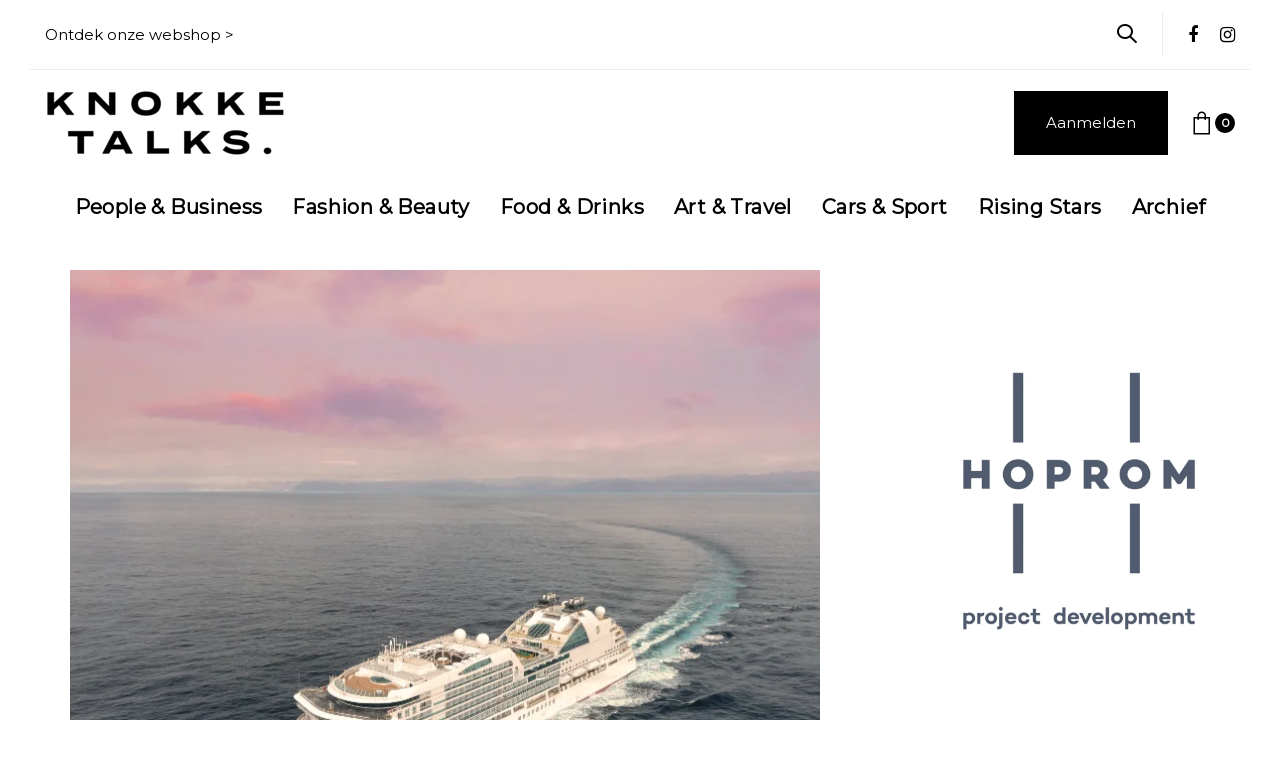

--- FILE ---
content_type: text/html; charset=UTF-8
request_url: https://knokketalks.com/met-seabourn-langs-de-griekse-eilanden/
body_size: 35951
content:
<!DOCTYPE html>
<html lang="nl-NL">
<head ><style>img.lazy{min-height:1px}</style><link href="https://knokketalks.com/wp-content/plugins/w3-total-cache/pub/js/lazyload.min.js" as="script">

	<meta charset="UTF-8">
	<meta name="viewport" content="width=device-width, initial-scale=1.0" />
	<meta http-equiv="X-UA-Compatible" content="IE=edge">
	<link rel="profile" href="https://gmpg.org/xfn/11">
	<meta name="mobile-web-app-capable" content="yes">
<meta name="apple-mobile-web-app-capable" content="yes">
<meta name="apple-mobile-web-app-title" content="KNOKKE TALKS. - The Talk of The Town">
<link rel="pingback" href="https://knokketalks.com/xmlrpc.php" />
<meta name='robots' content='index, follow, max-image-preview:large, max-snippet:-1, max-video-preview:-1' />

	<!-- This site is optimized with the Yoast SEO plugin v26.7 - https://yoast.com/wordpress/plugins/seo/ -->
	<title>Met Seabourn Langs De Griekse Eilanden - KNOKKE TALKS.</title>
	<link rel="canonical" href="https://knokketalks.com/met-seabourn-langs-de-griekse-eilanden/" />
	<meta property="og:locale" content="nl_NL" />
	<meta property="og:type" content="article" />
	<meta property="og:title" content="Met Seabourn Langs De Griekse Eilanden - KNOKKE TALKS." />
	<meta property="og:url" content="https://knokketalks.com/met-seabourn-langs-de-griekse-eilanden/" />
	<meta property="og:site_name" content="KNOKKE TALKS." />
	<meta property="article:published_time" content="2022-01-01T10:00:19+00:00" />
	<meta property="article:modified_time" content="2022-02-27T02:25:56+00:00" />
	<meta property="og:image" content="https://knokketalks.com/wp-content/uploads/2022/01/Schermafbeelding-2022-01-15-om-03.11.51.png" />
	<meta property="og:image:width" content="907" />
	<meta property="og:image:height" content="807" />
	<meta property="og:image:type" content="image/png" />
	<meta name="author" content="admin" />
	<meta name="twitter:card" content="summary_large_image" />
	<meta name="twitter:label1" content="Geschreven door" />
	<meta name="twitter:data1" content="admin" />
	<meta name="twitter:label2" content="Geschatte leestijd" />
	<meta name="twitter:data2" content="6 minuten" />
	<script type="application/ld+json" class="yoast-schema-graph">{"@context":"https://schema.org","@graph":[{"@type":"Article","@id":"https://knokketalks.com/met-seabourn-langs-de-griekse-eilanden/#article","isPartOf":{"@id":"https://knokketalks.com/met-seabourn-langs-de-griekse-eilanden/"},"author":{"name":"admin","@id":"https://knokketalks.com/#/schema/person/400f2747e80ba14a11fcd41defbde167"},"headline":"Met Seabourn Langs De Griekse Eilanden","datePublished":"2022-01-01T10:00:19+00:00","dateModified":"2022-02-27T02:25:56+00:00","mainEntityOfPage":{"@id":"https://knokketalks.com/met-seabourn-langs-de-griekse-eilanden/"},"wordCount":1436,"image":{"@id":"https://knokketalks.com/met-seabourn-langs-de-griekse-eilanden/#primaryimage"},"thumbnailUrl":"https://knokketalks.com/wp-content/uploads/2022/01/Schermafbeelding-2022-01-15-om-03.11.51.png","keywords":["Must do"],"articleSection":["2 TRAVEL"],"inLanguage":"nl-NL"},{"@type":"WebPage","@id":"https://knokketalks.com/met-seabourn-langs-de-griekse-eilanden/","url":"https://knokketalks.com/met-seabourn-langs-de-griekse-eilanden/","name":"Met Seabourn Langs De Griekse Eilanden - KNOKKE TALKS.","isPartOf":{"@id":"https://knokketalks.com/#website"},"primaryImageOfPage":{"@id":"https://knokketalks.com/met-seabourn-langs-de-griekse-eilanden/#primaryimage"},"image":{"@id":"https://knokketalks.com/met-seabourn-langs-de-griekse-eilanden/#primaryimage"},"thumbnailUrl":"https://knokketalks.com/wp-content/uploads/2022/01/Schermafbeelding-2022-01-15-om-03.11.51.png","datePublished":"2022-01-01T10:00:19+00:00","dateModified":"2022-02-27T02:25:56+00:00","author":{"@id":"https://knokketalks.com/#/schema/person/400f2747e80ba14a11fcd41defbde167"},"breadcrumb":{"@id":"https://knokketalks.com/met-seabourn-langs-de-griekse-eilanden/#breadcrumb"},"inLanguage":"nl-NL","potentialAction":[{"@type":"ReadAction","target":["https://knokketalks.com/met-seabourn-langs-de-griekse-eilanden/"]}]},{"@type":"ImageObject","inLanguage":"nl-NL","@id":"https://knokketalks.com/met-seabourn-langs-de-griekse-eilanden/#primaryimage","url":"https://knokketalks.com/wp-content/uploads/2022/01/Schermafbeelding-2022-01-15-om-03.11.51.png","contentUrl":"https://knokketalks.com/wp-content/uploads/2022/01/Schermafbeelding-2022-01-15-om-03.11.51.png","width":907,"height":807},{"@type":"BreadcrumbList","@id":"https://knokketalks.com/met-seabourn-langs-de-griekse-eilanden/#breadcrumb","itemListElement":[{"@type":"ListItem","position":1,"name":"Home","item":"https://knokketalks.com/"},{"@type":"ListItem","position":2,"name":"Met Seabourn Langs De Griekse Eilanden"}]},{"@type":"WebSite","@id":"https://knokketalks.com/#website","url":"https://knokketalks.com/","name":"KNOKKE TALKS.","description":"The Talk of The Town","potentialAction":[{"@type":"SearchAction","target":{"@type":"EntryPoint","urlTemplate":"https://knokketalks.com/?s={search_term_string}"},"query-input":{"@type":"PropertyValueSpecification","valueRequired":true,"valueName":"search_term_string"}}],"inLanguage":"nl-NL"},{"@type":"Person","@id":"https://knokketalks.com/#/schema/person/400f2747e80ba14a11fcd41defbde167","name":"admin","image":{"@type":"ImageObject","inLanguage":"nl-NL","@id":"https://knokketalks.com/#/schema/person/image/","url":"https://secure.gravatar.com/avatar/685b0b9314853f81c9178986c59e251abd25d7ed64f01168a7291729adeacf2b?s=96&d=mm&r=g","contentUrl":"https://secure.gravatar.com/avatar/685b0b9314853f81c9178986c59e251abd25d7ed64f01168a7291729adeacf2b?s=96&d=mm&r=g","caption":"admin"},"sameAs":["https://knokketalks.com"],"url":"https://knokketalks.com/author/desire_xrdxrhwu/"}]}</script>
	<!-- / Yoast SEO plugin. -->


<script type='application/javascript'  id='pys-version-script'>console.log('PixelYourSite Free version 11.1.5.2');</script>
<link rel='dns-prefetch' href='//cdn.jsdelivr.net' />
<link rel='dns-prefetch' href='//www.googletagmanager.com' />
<link rel='dns-prefetch' href='//fonts.googleapis.com' />
<link rel="alternate" type="application/rss+xml" title="KNOKKE TALKS. &raquo; feed" href="https://knokketalks.com/feed/" />
<link rel="alternate" title="oEmbed (JSON)" type="application/json+oembed" href="https://knokketalks.com/wp-json/oembed/1.0/embed?url=https%3A%2F%2Fknokketalks.com%2Fmet-seabourn-langs-de-griekse-eilanden%2F" />
<link rel="alternate" title="oEmbed (XML)" type="text/xml+oembed" href="https://knokketalks.com/wp-json/oembed/1.0/embed?url=https%3A%2F%2Fknokketalks.com%2Fmet-seabourn-langs-de-griekse-eilanden%2F&#038;format=xml" />
<style id='wp-img-auto-sizes-contain-inline-css' type='text/css'>
img:is([sizes=auto i],[sizes^="auto," i]){contain-intrinsic-size:3000px 1500px}
/*# sourceURL=wp-img-auto-sizes-contain-inline-css */
</style>
<link rel='stylesheet' id='dashicons-css' href='https://knokketalks.com/wp-includes/css/dashicons.min.css?ver=6.9' type='text/css' media='all' />
<link rel='stylesheet' id='post-views-counter-frontend-css' href='https://knokketalks.com/wp-content/plugins/post-views-counter/css/frontend.css?ver=1.7.0' type='text/css' media='all' />
<link rel='stylesheet' id='sbi_styles-css' href='https://knokketalks.com/wp-content/plugins/instagram-feed/css/sbi-styles.min.css?ver=6.10.0' type='text/css' media='all' />
<style id='wp-emoji-styles-inline-css' type='text/css'>

	img.wp-smiley, img.emoji {
		display: inline !important;
		border: none !important;
		box-shadow: none !important;
		height: 1em !important;
		width: 1em !important;
		margin: 0 0.07em !important;
		vertical-align: -0.1em !important;
		background: none !important;
		padding: 0 !important;
	}
/*# sourceURL=wp-emoji-styles-inline-css */
</style>
<link rel='stylesheet' id='wp-block-library-css' href='https://knokketalks.com/wp-includes/css/dist/block-library/style.min.css?ver=6.9' type='text/css' media='all' />
<style id='wp-block-image-inline-css' type='text/css'>
.wp-block-image>a,.wp-block-image>figure>a{display:inline-block}.wp-block-image img{box-sizing:border-box;height:auto;max-width:100%;vertical-align:bottom}@media not (prefers-reduced-motion){.wp-block-image img.hide{visibility:hidden}.wp-block-image img.show{animation:show-content-image .4s}}.wp-block-image[style*=border-radius] img,.wp-block-image[style*=border-radius]>a{border-radius:inherit}.wp-block-image.has-custom-border img{box-sizing:border-box}.wp-block-image.aligncenter{text-align:center}.wp-block-image.alignfull>a,.wp-block-image.alignwide>a{width:100%}.wp-block-image.alignfull img,.wp-block-image.alignwide img{height:auto;width:100%}.wp-block-image .aligncenter,.wp-block-image .alignleft,.wp-block-image .alignright,.wp-block-image.aligncenter,.wp-block-image.alignleft,.wp-block-image.alignright{display:table}.wp-block-image .aligncenter>figcaption,.wp-block-image .alignleft>figcaption,.wp-block-image .alignright>figcaption,.wp-block-image.aligncenter>figcaption,.wp-block-image.alignleft>figcaption,.wp-block-image.alignright>figcaption{caption-side:bottom;display:table-caption}.wp-block-image .alignleft{float:left;margin:.5em 1em .5em 0}.wp-block-image .alignright{float:right;margin:.5em 0 .5em 1em}.wp-block-image .aligncenter{margin-left:auto;margin-right:auto}.wp-block-image :where(figcaption){margin-bottom:1em;margin-top:.5em}.wp-block-image.is-style-circle-mask img{border-radius:9999px}@supports ((-webkit-mask-image:none) or (mask-image:none)) or (-webkit-mask-image:none){.wp-block-image.is-style-circle-mask img{border-radius:0;-webkit-mask-image:url('data:image/svg+xml;utf8,<svg viewBox="0 0 100 100" xmlns="http://www.w3.org/2000/svg"><circle cx="50" cy="50" r="50"/></svg>');mask-image:url('data:image/svg+xml;utf8,<svg viewBox="0 0 100 100" xmlns="http://www.w3.org/2000/svg"><circle cx="50" cy="50" r="50"/></svg>');mask-mode:alpha;-webkit-mask-position:center;mask-position:center;-webkit-mask-repeat:no-repeat;mask-repeat:no-repeat;-webkit-mask-size:contain;mask-size:contain}}:root :where(.wp-block-image.is-style-rounded img,.wp-block-image .is-style-rounded img){border-radius:9999px}.wp-block-image figure{margin:0}.wp-lightbox-container{display:flex;flex-direction:column;position:relative}.wp-lightbox-container img{cursor:zoom-in}.wp-lightbox-container img:hover+button{opacity:1}.wp-lightbox-container button{align-items:center;backdrop-filter:blur(16px) saturate(180%);background-color:#5a5a5a40;border:none;border-radius:4px;cursor:zoom-in;display:flex;height:20px;justify-content:center;opacity:0;padding:0;position:absolute;right:16px;text-align:center;top:16px;width:20px;z-index:100}@media not (prefers-reduced-motion){.wp-lightbox-container button{transition:opacity .2s ease}}.wp-lightbox-container button:focus-visible{outline:3px auto #5a5a5a40;outline:3px auto -webkit-focus-ring-color;outline-offset:3px}.wp-lightbox-container button:hover{cursor:pointer;opacity:1}.wp-lightbox-container button:focus{opacity:1}.wp-lightbox-container button:focus,.wp-lightbox-container button:hover,.wp-lightbox-container button:not(:hover):not(:active):not(.has-background){background-color:#5a5a5a40;border:none}.wp-lightbox-overlay{box-sizing:border-box;cursor:zoom-out;height:100vh;left:0;overflow:hidden;position:fixed;top:0;visibility:hidden;width:100%;z-index:100000}.wp-lightbox-overlay .close-button{align-items:center;cursor:pointer;display:flex;justify-content:center;min-height:40px;min-width:40px;padding:0;position:absolute;right:calc(env(safe-area-inset-right) + 16px);top:calc(env(safe-area-inset-top) + 16px);z-index:5000000}.wp-lightbox-overlay .close-button:focus,.wp-lightbox-overlay .close-button:hover,.wp-lightbox-overlay .close-button:not(:hover):not(:active):not(.has-background){background:none;border:none}.wp-lightbox-overlay .lightbox-image-container{height:var(--wp--lightbox-container-height);left:50%;overflow:hidden;position:absolute;top:50%;transform:translate(-50%,-50%);transform-origin:top left;width:var(--wp--lightbox-container-width);z-index:9999999999}.wp-lightbox-overlay .wp-block-image{align-items:center;box-sizing:border-box;display:flex;height:100%;justify-content:center;margin:0;position:relative;transform-origin:0 0;width:100%;z-index:3000000}.wp-lightbox-overlay .wp-block-image img{height:var(--wp--lightbox-image-height);min-height:var(--wp--lightbox-image-height);min-width:var(--wp--lightbox-image-width);width:var(--wp--lightbox-image-width)}.wp-lightbox-overlay .wp-block-image figcaption{display:none}.wp-lightbox-overlay button{background:none;border:none}.wp-lightbox-overlay .scrim{background-color:#fff;height:100%;opacity:.9;position:absolute;width:100%;z-index:2000000}.wp-lightbox-overlay.active{visibility:visible}@media not (prefers-reduced-motion){.wp-lightbox-overlay.active{animation:turn-on-visibility .25s both}.wp-lightbox-overlay.active img{animation:turn-on-visibility .35s both}.wp-lightbox-overlay.show-closing-animation:not(.active){animation:turn-off-visibility .35s both}.wp-lightbox-overlay.show-closing-animation:not(.active) img{animation:turn-off-visibility .25s both}.wp-lightbox-overlay.zoom.active{animation:none;opacity:1;visibility:visible}.wp-lightbox-overlay.zoom.active .lightbox-image-container{animation:lightbox-zoom-in .4s}.wp-lightbox-overlay.zoom.active .lightbox-image-container img{animation:none}.wp-lightbox-overlay.zoom.active .scrim{animation:turn-on-visibility .4s forwards}.wp-lightbox-overlay.zoom.show-closing-animation:not(.active){animation:none}.wp-lightbox-overlay.zoom.show-closing-animation:not(.active) .lightbox-image-container{animation:lightbox-zoom-out .4s}.wp-lightbox-overlay.zoom.show-closing-animation:not(.active) .lightbox-image-container img{animation:none}.wp-lightbox-overlay.zoom.show-closing-animation:not(.active) .scrim{animation:turn-off-visibility .4s forwards}}@keyframes show-content-image{0%{visibility:hidden}99%{visibility:hidden}to{visibility:visible}}@keyframes turn-on-visibility{0%{opacity:0}to{opacity:1}}@keyframes turn-off-visibility{0%{opacity:1;visibility:visible}99%{opacity:0;visibility:visible}to{opacity:0;visibility:hidden}}@keyframes lightbox-zoom-in{0%{transform:translate(calc((-100vw + var(--wp--lightbox-scrollbar-width))/2 + var(--wp--lightbox-initial-left-position)),calc(-50vh + var(--wp--lightbox-initial-top-position))) scale(var(--wp--lightbox-scale))}to{transform:translate(-50%,-50%) scale(1)}}@keyframes lightbox-zoom-out{0%{transform:translate(-50%,-50%) scale(1);visibility:visible}99%{visibility:visible}to{transform:translate(calc((-100vw + var(--wp--lightbox-scrollbar-width))/2 + var(--wp--lightbox-initial-left-position)),calc(-50vh + var(--wp--lightbox-initial-top-position))) scale(var(--wp--lightbox-scale));visibility:hidden}}
/*# sourceURL=https://knokketalks.com/wp-includes/blocks/image/style.min.css */
</style>
<style id='wp-block-image-theme-inline-css' type='text/css'>
:root :where(.wp-block-image figcaption){color:#555;font-size:13px;text-align:center}.is-dark-theme :root :where(.wp-block-image figcaption){color:#ffffffa6}.wp-block-image{margin:0 0 1em}
/*# sourceURL=https://knokketalks.com/wp-includes/blocks/image/theme.min.css */
</style>
<link rel='stylesheet' id='wc-blocks-style-css' href='https://knokketalks.com/wp-content/plugins/woocommerce/assets/client/blocks/wc-blocks.css?ver=wc-10.4.3' type='text/css' media='all' />
<style id='global-styles-inline-css' type='text/css'>
:root{--wp--preset--aspect-ratio--square: 1;--wp--preset--aspect-ratio--4-3: 4/3;--wp--preset--aspect-ratio--3-4: 3/4;--wp--preset--aspect-ratio--3-2: 3/2;--wp--preset--aspect-ratio--2-3: 2/3;--wp--preset--aspect-ratio--16-9: 16/9;--wp--preset--aspect-ratio--9-16: 9/16;--wp--preset--color--black: #000000;--wp--preset--color--cyan-bluish-gray: #abb8c3;--wp--preset--color--white: #ffffff;--wp--preset--color--pale-pink: #f78da7;--wp--preset--color--vivid-red: #cf2e2e;--wp--preset--color--luminous-vivid-orange: #ff6900;--wp--preset--color--luminous-vivid-amber: #fcb900;--wp--preset--color--light-green-cyan: #7bdcb5;--wp--preset--color--vivid-green-cyan: #00d084;--wp--preset--color--pale-cyan-blue: #8ed1fc;--wp--preset--color--vivid-cyan-blue: #0693e3;--wp--preset--color--vivid-purple: #9b51e0;--wp--preset--gradient--vivid-cyan-blue-to-vivid-purple: linear-gradient(135deg,rgb(6,147,227) 0%,rgb(155,81,224) 100%);--wp--preset--gradient--light-green-cyan-to-vivid-green-cyan: linear-gradient(135deg,rgb(122,220,180) 0%,rgb(0,208,130) 100%);--wp--preset--gradient--luminous-vivid-amber-to-luminous-vivid-orange: linear-gradient(135deg,rgb(252,185,0) 0%,rgb(255,105,0) 100%);--wp--preset--gradient--luminous-vivid-orange-to-vivid-red: linear-gradient(135deg,rgb(255,105,0) 0%,rgb(207,46,46) 100%);--wp--preset--gradient--very-light-gray-to-cyan-bluish-gray: linear-gradient(135deg,rgb(238,238,238) 0%,rgb(169,184,195) 100%);--wp--preset--gradient--cool-to-warm-spectrum: linear-gradient(135deg,rgb(74,234,220) 0%,rgb(151,120,209) 20%,rgb(207,42,186) 40%,rgb(238,44,130) 60%,rgb(251,105,98) 80%,rgb(254,248,76) 100%);--wp--preset--gradient--blush-light-purple: linear-gradient(135deg,rgb(255,206,236) 0%,rgb(152,150,240) 100%);--wp--preset--gradient--blush-bordeaux: linear-gradient(135deg,rgb(254,205,165) 0%,rgb(254,45,45) 50%,rgb(107,0,62) 100%);--wp--preset--gradient--luminous-dusk: linear-gradient(135deg,rgb(255,203,112) 0%,rgb(199,81,192) 50%,rgb(65,88,208) 100%);--wp--preset--gradient--pale-ocean: linear-gradient(135deg,rgb(255,245,203) 0%,rgb(182,227,212) 50%,rgb(51,167,181) 100%);--wp--preset--gradient--electric-grass: linear-gradient(135deg,rgb(202,248,128) 0%,rgb(113,206,126) 100%);--wp--preset--gradient--midnight: linear-gradient(135deg,rgb(2,3,129) 0%,rgb(40,116,252) 100%);--wp--preset--font-size--small: 13px;--wp--preset--font-size--medium: 20px;--wp--preset--font-size--large: 36px;--wp--preset--font-size--x-large: 42px;--wp--preset--spacing--20: 0.44rem;--wp--preset--spacing--30: 0.67rem;--wp--preset--spacing--40: 1rem;--wp--preset--spacing--50: 1.5rem;--wp--preset--spacing--60: 2.25rem;--wp--preset--spacing--70: 3.38rem;--wp--preset--spacing--80: 5.06rem;--wp--preset--shadow--natural: 6px 6px 9px rgba(0, 0, 0, 0.2);--wp--preset--shadow--deep: 12px 12px 50px rgba(0, 0, 0, 0.4);--wp--preset--shadow--sharp: 6px 6px 0px rgba(0, 0, 0, 0.2);--wp--preset--shadow--outlined: 6px 6px 0px -3px rgb(255, 255, 255), 6px 6px rgb(0, 0, 0);--wp--preset--shadow--crisp: 6px 6px 0px rgb(0, 0, 0);}:where(.is-layout-flex){gap: 0.5em;}:where(.is-layout-grid){gap: 0.5em;}body .is-layout-flex{display: flex;}.is-layout-flex{flex-wrap: wrap;align-items: center;}.is-layout-flex > :is(*, div){margin: 0;}body .is-layout-grid{display: grid;}.is-layout-grid > :is(*, div){margin: 0;}:where(.wp-block-columns.is-layout-flex){gap: 2em;}:where(.wp-block-columns.is-layout-grid){gap: 2em;}:where(.wp-block-post-template.is-layout-flex){gap: 1.25em;}:where(.wp-block-post-template.is-layout-grid){gap: 1.25em;}.has-black-color{color: var(--wp--preset--color--black) !important;}.has-cyan-bluish-gray-color{color: var(--wp--preset--color--cyan-bluish-gray) !important;}.has-white-color{color: var(--wp--preset--color--white) !important;}.has-pale-pink-color{color: var(--wp--preset--color--pale-pink) !important;}.has-vivid-red-color{color: var(--wp--preset--color--vivid-red) !important;}.has-luminous-vivid-orange-color{color: var(--wp--preset--color--luminous-vivid-orange) !important;}.has-luminous-vivid-amber-color{color: var(--wp--preset--color--luminous-vivid-amber) !important;}.has-light-green-cyan-color{color: var(--wp--preset--color--light-green-cyan) !important;}.has-vivid-green-cyan-color{color: var(--wp--preset--color--vivid-green-cyan) !important;}.has-pale-cyan-blue-color{color: var(--wp--preset--color--pale-cyan-blue) !important;}.has-vivid-cyan-blue-color{color: var(--wp--preset--color--vivid-cyan-blue) !important;}.has-vivid-purple-color{color: var(--wp--preset--color--vivid-purple) !important;}.has-black-background-color{background-color: var(--wp--preset--color--black) !important;}.has-cyan-bluish-gray-background-color{background-color: var(--wp--preset--color--cyan-bluish-gray) !important;}.has-white-background-color{background-color: var(--wp--preset--color--white) !important;}.has-pale-pink-background-color{background-color: var(--wp--preset--color--pale-pink) !important;}.has-vivid-red-background-color{background-color: var(--wp--preset--color--vivid-red) !important;}.has-luminous-vivid-orange-background-color{background-color: var(--wp--preset--color--luminous-vivid-orange) !important;}.has-luminous-vivid-amber-background-color{background-color: var(--wp--preset--color--luminous-vivid-amber) !important;}.has-light-green-cyan-background-color{background-color: var(--wp--preset--color--light-green-cyan) !important;}.has-vivid-green-cyan-background-color{background-color: var(--wp--preset--color--vivid-green-cyan) !important;}.has-pale-cyan-blue-background-color{background-color: var(--wp--preset--color--pale-cyan-blue) !important;}.has-vivid-cyan-blue-background-color{background-color: var(--wp--preset--color--vivid-cyan-blue) !important;}.has-vivid-purple-background-color{background-color: var(--wp--preset--color--vivid-purple) !important;}.has-black-border-color{border-color: var(--wp--preset--color--black) !important;}.has-cyan-bluish-gray-border-color{border-color: var(--wp--preset--color--cyan-bluish-gray) !important;}.has-white-border-color{border-color: var(--wp--preset--color--white) !important;}.has-pale-pink-border-color{border-color: var(--wp--preset--color--pale-pink) !important;}.has-vivid-red-border-color{border-color: var(--wp--preset--color--vivid-red) !important;}.has-luminous-vivid-orange-border-color{border-color: var(--wp--preset--color--luminous-vivid-orange) !important;}.has-luminous-vivid-amber-border-color{border-color: var(--wp--preset--color--luminous-vivid-amber) !important;}.has-light-green-cyan-border-color{border-color: var(--wp--preset--color--light-green-cyan) !important;}.has-vivid-green-cyan-border-color{border-color: var(--wp--preset--color--vivid-green-cyan) !important;}.has-pale-cyan-blue-border-color{border-color: var(--wp--preset--color--pale-cyan-blue) !important;}.has-vivid-cyan-blue-border-color{border-color: var(--wp--preset--color--vivid-cyan-blue) !important;}.has-vivid-purple-border-color{border-color: var(--wp--preset--color--vivid-purple) !important;}.has-vivid-cyan-blue-to-vivid-purple-gradient-background{background: var(--wp--preset--gradient--vivid-cyan-blue-to-vivid-purple) !important;}.has-light-green-cyan-to-vivid-green-cyan-gradient-background{background: var(--wp--preset--gradient--light-green-cyan-to-vivid-green-cyan) !important;}.has-luminous-vivid-amber-to-luminous-vivid-orange-gradient-background{background: var(--wp--preset--gradient--luminous-vivid-amber-to-luminous-vivid-orange) !important;}.has-luminous-vivid-orange-to-vivid-red-gradient-background{background: var(--wp--preset--gradient--luminous-vivid-orange-to-vivid-red) !important;}.has-very-light-gray-to-cyan-bluish-gray-gradient-background{background: var(--wp--preset--gradient--very-light-gray-to-cyan-bluish-gray) !important;}.has-cool-to-warm-spectrum-gradient-background{background: var(--wp--preset--gradient--cool-to-warm-spectrum) !important;}.has-blush-light-purple-gradient-background{background: var(--wp--preset--gradient--blush-light-purple) !important;}.has-blush-bordeaux-gradient-background{background: var(--wp--preset--gradient--blush-bordeaux) !important;}.has-luminous-dusk-gradient-background{background: var(--wp--preset--gradient--luminous-dusk) !important;}.has-pale-ocean-gradient-background{background: var(--wp--preset--gradient--pale-ocean) !important;}.has-electric-grass-gradient-background{background: var(--wp--preset--gradient--electric-grass) !important;}.has-midnight-gradient-background{background: var(--wp--preset--gradient--midnight) !important;}.has-small-font-size{font-size: var(--wp--preset--font-size--small) !important;}.has-medium-font-size{font-size: var(--wp--preset--font-size--medium) !important;}.has-large-font-size{font-size: var(--wp--preset--font-size--large) !important;}.has-x-large-font-size{font-size: var(--wp--preset--font-size--x-large) !important;}
/*# sourceURL=global-styles-inline-css */
</style>

<style id='classic-theme-styles-inline-css' type='text/css'>
/*! This file is auto-generated */
.wp-block-button__link{color:#fff;background-color:#32373c;border-radius:9999px;box-shadow:none;text-decoration:none;padding:calc(.667em + 2px) calc(1.333em + 2px);font-size:1.125em}.wp-block-file__button{background:#32373c;color:#fff;text-decoration:none}
/*# sourceURL=/wp-includes/css/classic-themes.min.css */
</style>
<link rel='stylesheet' id='contact-form-7-css' href='https://knokketalks.com/wp-content/plugins/contact-form-7/includes/css/styles.css?ver=6.1.4' type='text/css' media='all' />
<link rel='stylesheet' id='woocommerce-layout-css' href='https://knokketalks.com/wp-content/plugins/woocommerce/assets/css/woocommerce-layout.css?ver=10.4.3' type='text/css' media='all' />
<link rel='stylesheet' id='woocommerce-smallscreen-css' href='https://knokketalks.com/wp-content/plugins/woocommerce/assets/css/woocommerce-smallscreen.css?ver=10.4.3' type='text/css' media='only screen and (max-width: 768px)' />
<link rel='stylesheet' id='woocommerce-general-css' href='https://knokketalks.com/wp-content/plugins/woocommerce/assets/css/woocommerce.css?ver=10.4.3' type='text/css' media='all' />
<style id='woocommerce-inline-inline-css' type='text/css'>
.woocommerce form .form-row .required { visibility: visible; }
/*# sourceURL=woocommerce-inline-inline-css */
</style>
<link rel='stylesheet' id='sendcloud-checkout-css-css' href='https://knokketalks.com/wp-content/plugins/sendcloud-shipping/resources/css/sendcloud-checkout.css?ver=2.4.5' type='text/css' media='all' />
<link rel='stylesheet' id='parent-style-css' href='https://knokketalks.com/wp-content/themes/ave/style.css?ver=6.9' type='text/css' media='all' />
<link rel='stylesheet' id='js_composer_front-css' href='https://knokketalks.com/wp-content/plugins/js_composer/assets/css/js_composer.min.css?ver=8.7.2' type='text/css' media='all' />
<link rel='stylesheet' id='ave-core-css' href='https://knokketalks.com/wp-content/plugins/ave-core/assets/css/ave-core.min.css?ver=6.9' type='text/css' media='all' />
<link rel='stylesheet' id='liquid-icons-css' href='https://knokketalks.com/wp-content/themes/ave/assets/vendors/liquid-icon/liquid-icon.min.css' type='text/css' media='all' />
<link rel='stylesheet' id='font-awesome-css' href='https://knokketalks.com/wp-content/themes/ave/assets/vendors/font-awesome/css/font-awesome.min.css' type='text/css' media='all' />
<link rel='stylesheet' id='bootstrap-css' href='https://knokketalks.com/wp-content/themes/ave/assets/vendors/bootstrap/css/bootstrap.min.css' type='text/css' media='all' />
<link rel='stylesheet' id='jquery-ui-css' href='https://knokketalks.com/wp-content/themes/ave/assets/vendors/jquery-ui/jquery-ui.css' type='text/css' media='all' />
<link rel='stylesheet' id='fresco-css' href='https://knokketalks.com/wp-content/themes/ave/assets/vendors/fresco/css/fresco.css' type='text/css' media='all' />
<link rel='stylesheet' id='flickity-css' href='https://knokketalks.com/wp-content/themes/ave/assets/vendors/flickity/flickity.min.css' type='text/css' media='all' />
<link rel='stylesheet' id='lity-css' href='https://knokketalks.com/wp-content/themes/ave/assets/vendors/lity/lity.min.css' type='text/css' media='all' />
<link rel='stylesheet' id='liquid-base-css' href='https://knokketalks.com/wp-content/themes/ave/style.css' type='text/css' media='all' />
<link rel='stylesheet' id='liquid-theme-css' href='https://knokketalks.com/wp-content/themes/ave/assets/css/theme.min.css' type='text/css' media='all' />
<link rel='stylesheet' id='theme-shop-css' href='https://knokketalks.com/wp-content/themes/ave/assets/css/theme-shop.min.css' type='text/css' media='all' />
<link rel='stylesheet' id='mollie-applepaydirect-css' href='https://knokketalks.com/wp-content/plugins/mollie-payments-for-woocommerce/public/css/mollie-applepaydirect.min.css?ver=1768828964' type='text/css' media='screen' />
<link rel='stylesheet' id='redux-google-fonts-liquid_one_opt-css' href='https://fonts.googleapis.com/css?family=Montserrat%3A400&#038;ver=6.9' type='text/css' media='all' />
<link rel='stylesheet' id='liquid-dynamic-css-css' href='//knokketalks.com/wp-content/uploads/liquid-styles/liquid-css-5649.css?timestamp=1757444015&#038;ver=6.9' type='text/css' media='all' />
<link rel='stylesheet' id='liquid-generated-responsive-css' href='//knokketalks.com/wp-content/uploads/liquid-styles/liquid-responsive-100.css?timestamp=1624725767&#038;ver=6.9' type='text/css' media='all' />
<script type="text/javascript" id="post-views-counter-frontend-js-before">
/* <![CDATA[ */
var pvcArgsFrontend = {"mode":"js","postID":5649,"requestURL":"https:\/\/knokketalks.com\/wp-admin\/admin-ajax.php","nonce":"3f73f742f6","dataStorage":"cookies","multisite":false,"path":"\/","domain":""};

//# sourceURL=post-views-counter-frontend-js-before
/* ]]> */
</script>
<script type="text/javascript" src="https://knokketalks.com/wp-content/plugins/post-views-counter/js/frontend.js?ver=1.7.0" id="post-views-counter-frontend-js"></script>
<script type="text/javascript" src="https://knokketalks.com/wp-includes/js/jquery/jquery.min.js?ver=3.7.1" id="jquery-core-js"></script>
<script type="text/javascript" src="https://knokketalks.com/wp-includes/js/jquery/jquery-migrate.min.js?ver=3.4.1" id="jquery-migrate-js"></script>
<script type="text/javascript" id="3d-flip-book-client-locale-loader-js-extra">
/* <![CDATA[ */
var FB3D_CLIENT_LOCALE = {"ajaxurl":"https://knokketalks.com/wp-admin/admin-ajax.php","dictionary":{"Table of contents":"Table of contents","Close":"Close","Bookmarks":"Bookmarks","Thumbnails":"Thumbnails","Search":"Search","Share":"Share","Facebook":"Facebook","Twitter":"Twitter","Email":"Email","Play":"Play","Previous page":"Previous page","Next page":"Next page","Zoom in":"Zoom in","Zoom out":"Zoom out","Fit view":"Fit view","Auto play":"Auto play","Full screen":"Full screen","More":"More","Smart pan":"Smart pan","Single page":"Single page","Sounds":"Sounds","Stats":"Stats","Print":"Print","Download":"Download","Goto first page":"Goto first page","Goto last page":"Goto last page"},"images":"https://knokketalks.com/wp-content/plugins/interactive-3d-flipbook-powered-physics-engine/assets/images/","jsData":{"urls":[],"posts":{"ids_mis":[],"ids":[]},"pages":[],"firstPages":[],"bookCtrlProps":[],"bookTemplates":[]},"key":"3d-flip-book","pdfJS":{"pdfJsLib":"https://knokketalks.com/wp-content/plugins/interactive-3d-flipbook-powered-physics-engine/assets/js/pdf.min.js?ver=4.3.136","pdfJsWorker":"https://knokketalks.com/wp-content/plugins/interactive-3d-flipbook-powered-physics-engine/assets/js/pdf.worker.js?ver=4.3.136","stablePdfJsLib":"https://knokketalks.com/wp-content/plugins/interactive-3d-flipbook-powered-physics-engine/assets/js/stable/pdf.min.js?ver=2.5.207","stablePdfJsWorker":"https://knokketalks.com/wp-content/plugins/interactive-3d-flipbook-powered-physics-engine/assets/js/stable/pdf.worker.js?ver=2.5.207","pdfJsCMapUrl":"https://knokketalks.com/wp-content/plugins/interactive-3d-flipbook-powered-physics-engine/assets/cmaps/"},"cacheurl":"https://knokketalks.com/wp-content/uploads/3d-flip-book/cache/","pluginsurl":"https://knokketalks.com/wp-content/plugins/","pluginurl":"https://knokketalks.com/wp-content/plugins/interactive-3d-flipbook-powered-physics-engine/","thumbnailSize":{"width":"150","height":"150"},"version":"1.16.17"};
//# sourceURL=3d-flip-book-client-locale-loader-js-extra
/* ]]> */
</script>
<script type="text/javascript" src="https://knokketalks.com/wp-content/plugins/interactive-3d-flipbook-powered-physics-engine/assets/js/client-locale-loader.js?ver=1.16.17" id="3d-flip-book-client-locale-loader-js" async="async" data-wp-strategy="async"></script>
<script type="text/javascript" src="https://knokketalks.com/wp-content/plugins/woocommerce/assets/js/jquery-blockui/jquery.blockUI.min.js?ver=2.7.0-wc.10.4.3" id="wc-jquery-blockui-js" data-wp-strategy="defer"></script>
<script type="text/javascript" id="wc-add-to-cart-js-extra">
/* <![CDATA[ */
var wc_add_to_cart_params = {"ajax_url":"/wp-admin/admin-ajax.php","wc_ajax_url":"/?wc-ajax=%%endpoint%%","i18n_view_cart":"Bekijk winkelwagen","cart_url":"https://knokketalks.com/winkelwagen/","is_cart":"","cart_redirect_after_add":"yes"};
//# sourceURL=wc-add-to-cart-js-extra
/* ]]> */
</script>
<script type="text/javascript" src="https://knokketalks.com/wp-content/plugins/woocommerce/assets/js/frontend/add-to-cart.min.js?ver=10.4.3" id="wc-add-to-cart-js" data-wp-strategy="defer"></script>
<script type="text/javascript" src="https://knokketalks.com/wp-content/plugins/woocommerce/assets/js/js-cookie/js.cookie.min.js?ver=2.1.4-wc.10.4.3" id="wc-js-cookie-js" defer="defer" data-wp-strategy="defer"></script>
<script type="text/javascript" id="woocommerce-js-extra">
/* <![CDATA[ */
var woocommerce_params = {"ajax_url":"/wp-admin/admin-ajax.php","wc_ajax_url":"/?wc-ajax=%%endpoint%%","i18n_password_show":"Wachtwoord weergeven","i18n_password_hide":"Wachtwoord verbergen"};
//# sourceURL=woocommerce-js-extra
/* ]]> */
</script>
<script type="text/javascript" src="https://knokketalks.com/wp-content/plugins/woocommerce/assets/js/frontend/woocommerce.min.js?ver=10.4.3" id="woocommerce-js" defer="defer" data-wp-strategy="defer"></script>
<script type="text/javascript" src="https://knokketalks.com/wp-content/plugins/js_composer/assets/js/vendors/woocommerce-add-to-cart.js?ver=8.7.2" id="vc_woocommerce-add-to-cart-js-js"></script>
<script type="text/javascript" src="https://knokketalks.com/wp-content/themes/ave/assets/vendors/inline.js?ver=1.0" id="color-variable-js"></script>
<script type="text/javascript" id="color-variable-js-after">
/* <![CDATA[ */
function testCSSVariables(){var e="rgb(255, 198, 0)",o=document.createElement("span");o.style.setProperty("--color",e),o.style.setProperty("background","var(--color)"),document.body.appendChild(o);var r=getComputedStyle(o).backgroundColor===e;return document.body.removeChild(o),r};
//# sourceURL=color-variable-js-after
/* ]]> */
</script>
<script type="text/javascript" src="https://knokketalks.com/wp-content/plugins/ave-core/shortcodes/blog/script.min.js?ver=6.9" id="ld_blog_script-js"></script>
<script type="text/javascript" src="https://knokketalks.com/wp-content/plugins/pixelyoursite/dist/scripts/jquery.bind-first-0.2.3.min.js?ver=0.2.3" id="jquery-bind-first-js"></script>
<script type="text/javascript" src="https://knokketalks.com/wp-content/plugins/pixelyoursite/dist/scripts/js.cookie-2.1.3.min.js?ver=2.1.3" id="js-cookie-pys-js"></script>
<script type="text/javascript" src="https://knokketalks.com/wp-content/plugins/pixelyoursite/dist/scripts/tld.min.js?ver=2.3.1" id="js-tld-js"></script>
<script type="text/javascript" id="pys-js-extra">
/* <![CDATA[ */
var pysOptions = {"staticEvents":{"facebook":{"init_event":[{"delay":0,"type":"static","ajaxFire":false,"name":"PageView","pixelIds":["265394878695635"],"eventID":"ff4ceab9-e21d-4571-8ffc-15c4fe58d2c7","params":{"post_category":"2 TRAVEL","page_title":"Met Seabourn Langs De Griekse Eilanden","post_type":"post","post_id":5649,"plugin":"PixelYourSite","user_role":"guest","event_url":"knokketalks.com/met-seabourn-langs-de-griekse-eilanden/"},"e_id":"init_event","ids":[],"hasTimeWindow":false,"timeWindow":0,"woo_order":"","edd_order":""}]}},"dynamicEvents":{"automatic_event_form":{"facebook":{"delay":0,"type":"dyn","name":"Form","pixelIds":["265394878695635"],"eventID":"710821d4-bbe6-481c-98b5-26bf19df70d2","params":{"page_title":"Met Seabourn Langs De Griekse Eilanden","post_type":"post","post_id":5649,"plugin":"PixelYourSite","user_role":"guest","event_url":"knokketalks.com/met-seabourn-langs-de-griekse-eilanden/"},"e_id":"automatic_event_form","ids":[],"hasTimeWindow":false,"timeWindow":0,"woo_order":"","edd_order":""}},"automatic_event_download":{"facebook":{"delay":0,"type":"dyn","name":"Download","extensions":["","doc","exe","js","pdf","ppt","tgz","zip","xls"],"pixelIds":["265394878695635"],"eventID":"a40c53e5-4629-43c8-96c4-1f65cf3f8e97","params":{"page_title":"Met Seabourn Langs De Griekse Eilanden","post_type":"post","post_id":5649,"plugin":"PixelYourSite","user_role":"guest","event_url":"knokketalks.com/met-seabourn-langs-de-griekse-eilanden/"},"e_id":"automatic_event_download","ids":[],"hasTimeWindow":false,"timeWindow":0,"woo_order":"","edd_order":""}},"automatic_event_comment":{"facebook":{"delay":0,"type":"dyn","name":"Comment","pixelIds":["265394878695635"],"eventID":"10565de7-10fb-432f-a299-a18afb7d1d3f","params":{"page_title":"Met Seabourn Langs De Griekse Eilanden","post_type":"post","post_id":5649,"plugin":"PixelYourSite","user_role":"guest","event_url":"knokketalks.com/met-seabourn-langs-de-griekse-eilanden/"},"e_id":"automatic_event_comment","ids":[],"hasTimeWindow":false,"timeWindow":0,"woo_order":"","edd_order":""}},"woo_add_to_cart_on_button_click":{"facebook":{"delay":0,"type":"dyn","name":"AddToCart","pixelIds":["265394878695635"],"eventID":"7a9a9ce0-8848-4964-b179-d666f2c3a15c","params":{"page_title":"Met Seabourn Langs De Griekse Eilanden","post_type":"post","post_id":5649,"plugin":"PixelYourSite","user_role":"guest","event_url":"knokketalks.com/met-seabourn-langs-de-griekse-eilanden/"},"e_id":"woo_add_to_cart_on_button_click","ids":[],"hasTimeWindow":false,"timeWindow":0,"woo_order":"","edd_order":""}}},"triggerEvents":[],"triggerEventTypes":[],"facebook":{"pixelIds":["265394878695635"],"advancedMatching":[],"advancedMatchingEnabled":false,"removeMetadata":false,"wooVariableAsSimple":false,"serverApiEnabled":false,"wooCRSendFromServer":false,"send_external_id":null,"enabled_medical":false,"do_not_track_medical_param":["event_url","post_title","page_title","landing_page","content_name","categories","category_name","tags"],"meta_ldu":false},"debug":"","siteUrl":"https://knokketalks.com","ajaxUrl":"https://knokketalks.com/wp-admin/admin-ajax.php","ajax_event":"5261b8d064","enable_remove_download_url_param":"1","cookie_duration":"7","last_visit_duration":"60","enable_success_send_form":"","ajaxForServerEvent":"1","ajaxForServerStaticEvent":"1","useSendBeacon":"1","send_external_id":"1","external_id_expire":"180","track_cookie_for_subdomains":"1","google_consent_mode":"1","gdpr":{"ajax_enabled":false,"all_disabled_by_api":false,"facebook_disabled_by_api":false,"analytics_disabled_by_api":false,"google_ads_disabled_by_api":false,"pinterest_disabled_by_api":false,"bing_disabled_by_api":false,"reddit_disabled_by_api":false,"externalID_disabled_by_api":false,"facebook_prior_consent_enabled":true,"analytics_prior_consent_enabled":true,"google_ads_prior_consent_enabled":null,"pinterest_prior_consent_enabled":true,"bing_prior_consent_enabled":true,"cookiebot_integration_enabled":false,"cookiebot_facebook_consent_category":"marketing","cookiebot_analytics_consent_category":"statistics","cookiebot_tiktok_consent_category":"marketing","cookiebot_google_ads_consent_category":"marketing","cookiebot_pinterest_consent_category":"marketing","cookiebot_bing_consent_category":"marketing","consent_magic_integration_enabled":false,"real_cookie_banner_integration_enabled":false,"cookie_notice_integration_enabled":false,"cookie_law_info_integration_enabled":false,"analytics_storage":{"enabled":true,"value":"granted","filter":false},"ad_storage":{"enabled":true,"value":"granted","filter":false},"ad_user_data":{"enabled":true,"value":"granted","filter":false},"ad_personalization":{"enabled":true,"value":"granted","filter":false}},"cookie":{"disabled_all_cookie":false,"disabled_start_session_cookie":false,"disabled_advanced_form_data_cookie":false,"disabled_landing_page_cookie":false,"disabled_first_visit_cookie":false,"disabled_trafficsource_cookie":false,"disabled_utmTerms_cookie":false,"disabled_utmId_cookie":false},"tracking_analytics":{"TrafficSource":"direct","TrafficLanding":"undefined","TrafficUtms":[],"TrafficUtmsId":[]},"GATags":{"ga_datalayer_type":"default","ga_datalayer_name":"dataLayerPYS"},"woo":{"enabled":true,"enabled_save_data_to_orders":true,"addToCartOnButtonEnabled":true,"addToCartOnButtonValueEnabled":true,"addToCartOnButtonValueOption":"price","singleProductId":null,"removeFromCartSelector":"form.woocommerce-cart-form .remove","addToCartCatchMethod":"add_cart_js","is_order_received_page":false,"containOrderId":false},"edd":{"enabled":false},"cache_bypass":"1769086181"};
//# sourceURL=pys-js-extra
/* ]]> */
</script>
<script type="text/javascript" src="https://knokketalks.com/wp-content/plugins/pixelyoursite/dist/scripts/public.js?ver=11.1.5.2" id="pys-js"></script>

<!-- Google tag (gtag.js) snippet toegevoegd door Site Kit -->
<!-- Google Analytics snippet toegevoegd door Site Kit -->
<script type="text/javascript" src="https://www.googletagmanager.com/gtag/js?id=GT-W6NJ297" id="google_gtagjs-js" async></script>
<script type="text/javascript" id="google_gtagjs-js-after">
/* <![CDATA[ */
window.dataLayer = window.dataLayer || [];function gtag(){dataLayer.push(arguments);}
gtag("set","linker",{"domains":["knokketalks.com"]});
gtag("js", new Date());
gtag("set", "developer_id.dZTNiMT", true);
gtag("config", "GT-W6NJ297");
//# sourceURL=google_gtagjs-js-after
/* ]]> */
</script>
<script></script><link rel="https://api.w.org/" href="https://knokketalks.com/wp-json/" /><link rel="alternate" title="JSON" type="application/json" href="https://knokketalks.com/wp-json/wp/v2/posts/5649" /><link rel="EditURI" type="application/rsd+xml" title="RSD" href="https://knokketalks.com/xmlrpc.php?rsd" />
<meta name="generator" content="WordPress 6.9" />
<meta name="generator" content="WooCommerce 10.4.3" />
<link rel='shortlink' href='https://knokketalks.com/?p=5649' />
<meta name="generator" content="Site Kit by Google 1.170.0" /><link rel="apple-touch-icon" sizes="180x180" href="/wp-content/uploads/fbrfg/apple-touch-icon.png">
<link rel="icon" type="image/png" sizes="32x32" href="/wp-content/uploads/fbrfg/favicon-32x32.png">
<link rel="icon" type="image/png" sizes="16x16" href="/wp-content/uploads/fbrfg/favicon-16x16.png">
<link rel="manifest" href="/wp-content/uploads/fbrfg/site.webmanifest">
<link rel="shortcut icon" href="/wp-content/uploads/fbrfg/favicon.ico">
<meta name="msapplication-TileColor" content="#da532c">
<meta name="msapplication-config" content="/wp-content/uploads/fbrfg/browserconfig.xml">
<meta name="theme-color" content="#ffffff">
	<link rel="shortcut icon" href="https://knokketalks.com/wp-content/themes/ave/favicon.png" />
	<script type="text/javascript">
				window.liquidParams = {mobileNavBreakpoint:1199
				}	
			  </script>			<link rel="preload" href="https://knokketalks.com/wp-content/plugins/wordpress-popup/assets/hustle-ui/fonts/hustle-icons-font.woff2" as="font" type="font/woff2" crossorigin>
			<noscript><style>.woocommerce-product-gallery{ opacity: 1 !important; }</style></noscript>
	<meta name="generator" content="Powered by WPBakery Page Builder - drag and drop page builder for WordPress."/>
<style id="hustle-module-2-0-styles" class="hustle-module-styles hustle-module-styles-2">@media screen and (min-width: 783px) {.hustle-ui:not(.hustle-size--small).module_id_2 .hustle-popup-content {max-width: 500px;max-height: none;max-height: unset;overflow-y: initial;}}@media screen and (min-width: 783px) { .hustle-layout {max-height: none;max-height: unset;}} .hustle-ui.module_id_2  {padding-right: 15px;padding-left: 15px;}.hustle-ui.module_id_2  .hustle-popup-content .hustle-info,.hustle-ui.module_id_2  .hustle-popup-content .hustle-optin {padding-top: 0px;padding-bottom: 0px;}@media screen and (min-width: 783px) {.hustle-ui:not(.hustle-size--small).module_id_2  {padding-right: 15px;padding-left: 15px;}.hustle-ui:not(.hustle-size--small).module_id_2  .hustle-popup-content .hustle-info,.hustle-ui:not(.hustle-size--small).module_id_2  .hustle-popup-content .hustle-optin {padding-top: 0px;padding-bottom: 0px;}} .hustle-ui.module_id_2 .hustle-layout .hustle-layout-body {margin: 0px 0px 0px 0px;padding: 0px 0px 0px 0px;border-width: 0px 0px 0px 0px;border-style: solid;border-color: #DADADA;border-radius: 0px 0px 0px 0px;overflow: hidden;background-color: #ffffff;-moz-box-shadow: 0px 0px 0px 0px rgba(0,0,0,0.4);-webkit-box-shadow: 0px 0px 0px 0px rgba(0,0,0,0.4);box-shadow: 0px 0px 0px 0px rgba(0,0,0,0.4);}@media screen and (min-width: 783px) {.hustle-ui:not(.hustle-size--small).module_id_2 .hustle-layout .hustle-layout-body {margin: 0px 0px 0px 0px;padding: 0px 0px 0px 0px;border-width: 0px 0px 0px 0px;border-style: solid;border-radius: 0px 0px 0px 0px;-moz-box-shadow: 0px 0px 0px 0px rgba(0,0,0,0.4);-webkit-box-shadow: 0px 0px 0px 0px rgba(0,0,0,0.4);box-shadow: 0px 0px 0px 0px rgba(0,0,0,0.4);}} .hustle-ui.module_id_2 .hustle-layout .hustle-layout-content {padding: 0px 0px 0px 0px;border-width: 0px 0px 0px 0px;border-style: solid;border-radius: 0px 0px 0px 0px;border-color: rgba(0,0,0,0);background-color: rgba(0,0,0,0);-moz-box-shadow: 0px 0px 0px 0px rgba(0,0,0,0);-webkit-box-shadow: 0px 0px 0px 0px rgba(0,0,0,0);box-shadow: 0px 0px 0px 0px rgba(0,0,0,0);}.hustle-ui.module_id_2 .hustle-main-wrapper {position: relative;padding:32px 0 0;}@media screen and (min-width: 783px) {.hustle-ui:not(.hustle-size--small).module_id_2 .hustle-layout .hustle-layout-content {padding: 0px 0px 0px 0px;border-width: 0px 0px 0px 0px;border-style: solid;border-radius: 0px 0px 0px 0px;-moz-box-shadow: 0px 0px 0px 0px rgba(0,0,0,0);-webkit-box-shadow: 0px 0px 0px 0px rgba(0,0,0,0);box-shadow: 0px 0px 0px 0px rgba(0,0,0,0);}}@media screen and (min-width: 783px) {.hustle-ui:not(.hustle-size--small).module_id_2 .hustle-main-wrapper {padding:32px 0 0;}}.hustle-ui.module_id_2 .hustle-layout .hustle-image {background-color: #f8f8f8;}.hustle-ui.module_id_2 .hustle-layout .hustle-image {height: 275px;overflow: hidden;}@media screen and (min-width: 783px) {.hustle-ui:not(.hustle-size--small).module_id_2 .hustle-layout .hustle-image {height: 300px;}}.hustle-ui.module_id_2 .hustle-layout .hustle-image img {width: 100%;max-width: unset;height: 100%;display: block;position: absolute;object-fit: cover;-ms-interpolation-mode: bicubic;}@media all and (-ms-high-contrast: none), (-ms-high-contrast: active) {.hustle-ui.module_id_2 .hustle-layout .hustle-image img {width: auto;max-width: unset;height: auto;max-height: unset;}}@media screen and (min-width: 783px) {.hustle-ui:not(.hustle-size--small).module_id_2 .hustle-layout .hustle-image img {width: 100%;max-width: unset;height: 100%;display: block;position: absolute;object-fit: cover;-ms-interpolation-mode: bicubic;}}@media all and (min-width: 783px) and (-ms-high-contrast: none), (-ms-high-contrast: active) {.hustle-ui:not(.hustle-size--small).module_id_2 .hustle-layout .hustle-image img {width: auto;max-width: unset;height: auto;max-height: unset;}}.hustle-ui.module_id_2 .hustle-layout .hustle-image img {object-position: center top;-o-object-position: center top;}@media all and (-ms-high-contrast: none), (-ms-high-contrast: active) {.hustle-ui.module_id_2 .hustle-layout .hustle-image img {left: 50%;}}@media all and (-ms-high-contrast: none), (-ms-high-contrast: active) {.hustle-ui.module_id_2 .hustle-layout .hustle-image img {transform: translateX(-50%);-ms-transform: translateX(-50%);-webkit-transform: translateX(-50%);}}@media all and (-ms-high-contrast: none), (-ms-high-contrast: active) {.hustle-ui.module_id_2 .hustle-layout .hustle-image img {top: 0;}}@media screen and (min-width: 783px) {.hustle-ui:not(.hustle-size--small).module_id_2 .hustle-layout .hustle-image img {object-position: center bottom;-o-object-position: center bottom;}}@media all and (min-width: 783px) and (-ms-high-contrast: none), (-ms-high-contrast: active) {.hustle-ui:not(.hustle-size--small).module_id_2 .hustle-layout .hustle-image img {left: 50%;right: auto;}}@media all and (min-width: 783px) and (-ms-high-contrast: none), (-ms-high-contrast: active) {.hustle-ui:not(.hustle-size--small).module_id_2 .hustle-layout .hustle-image img {transform: translateX(-50%);-ms-transform: translateX(-50%);-webkit-transform: translateX(-50%);}}@media all and (min-width: 783px) and (-ms-high-contrast: none), (-ms-high-contrast: active) {.hustle-ui:not(.hustle-size--small).module_id_2 .hustle-layout .hustle-image img {top: auto;bottom: 0;}}  .hustle-ui.module_id_2 .hustle-layout .hustle-content {margin: 0px 0px 0px 0px;padding: 40px 40px 15px 40px;border-width: 0px 0px 0px 0px;border-style: solid;border-radius: 0px 0px 0px 0px;border-color: rgba(0,0,0,0);background-color: rgba(0,0,0,0);-moz-box-shadow: 0px 0px 0px 0px rgba(0,0,0,0);-webkit-box-shadow: 0px 0px 0px 0px rgba(0,0,0,0);box-shadow: 0px 0px 0px 0px rgba(0,0,0,0);}.hustle-ui.module_id_2 .hustle-layout .hustle-content .hustle-content-wrap {padding: 40px 0 15px 0;}@media screen and (min-width: 783px) {.hustle-ui:not(.hustle-size--small).module_id_2 .hustle-layout .hustle-content {margin: 0px 0px 0px 0px;padding: 50px 50px 15px 50px;border-width: 0px 0px 0px 0px;border-style: solid;border-radius: 0px 0px 0px 0px;-moz-box-shadow: 0px 0px 0px 0px rgba(0,0,0,0);-webkit-box-shadow: 0px 0px 0px 0px rgba(0,0,0,0);box-shadow: 0px 0px 0px 0px rgba(0,0,0,0);}.hustle-ui:not(.hustle-size--small).module_id_2 .hustle-layout .hustle-content .hustle-content-wrap {padding: 50px 0 15px 0;}} .hustle-ui.module_id_2 .hustle-layout .hustle-title {display: block;margin: 0px 0px 15px 0px;padding: 0px 0px 0px 0px;border-width: 0px 0px 0px 0px;border-style: solid;border-color: rgba(0,0,0,0);border-radius: 0px 0px 0px 0px;background-color: rgba(0,0,0,0);box-shadow: 0px 0px 0px 0px rgba(0,0,0,0);-moz-box-shadow: 0px 0px 0px 0px rgba(0,0,0,0);-webkit-box-shadow: 0px 0px 0px 0px rgba(0,0,0,0);color: #0d0d0d;font: 700 32px/44px Roboto;font-style: normal;letter-spacing: -0.63px;text-transform: none;text-decoration: none;text-align: center;}@media screen and (min-width: 783px) {.hustle-ui:not(.hustle-size--small).module_id_2 .hustle-layout .hustle-title {margin: 0px 0px 15px 0px;padding: 0px 0px 0px 0px;border-width: 0px 0px 0px 0px;border-style: solid;border-radius: 0px 0px 0px 0px;box-shadow: 0px 0px 0px 0px rgba(0,0,0,0);-moz-box-shadow: 0px 0px 0px 0px rgba(0,0,0,0);-webkit-box-shadow: 0px 0px 0px 0px rgba(0,0,0,0);font: 700 32px/44px Roboto;font-style: normal;letter-spacing: -0.63px;text-transform: none;text-decoration: none;text-align: center;}} .hustle-ui.module_id_2 .hustle-layout .hustle-group-content {margin: 10px 0px 10px 0px;padding: 0px 0px 0px 0px;border-color: rgba(0,0,0,0);border-width: 0px 0px 0px 0px;border-style: solid;color: #4f4f4f;}.hustle-ui.module_id_2 .hustle-layout .hustle-group-content b,.hustle-ui.module_id_2 .hustle-layout .hustle-group-content strong {font-weight: bold;}.hustle-ui.module_id_2 .hustle-layout .hustle-group-content a,.hustle-ui.module_id_2 .hustle-layout .hustle-group-content a:visited {color: #38C5B5;}.hustle-ui.module_id_2 .hustle-layout .hustle-group-content a:hover {color: #2DA194;}.hustle-ui.module_id_2 .hustle-layout .hustle-group-content a:focus,.hustle-ui.module_id_2 .hustle-layout .hustle-group-content a:active {color: #2DA194;}@media screen and (min-width: 783px) {.hustle-ui:not(.hustle-size--small).module_id_2 .hustle-layout .hustle-group-content {margin: 0px 0px 0px 0px;padding: 0px 0px 0px 0px;border-width: 0px 0px 0px 0px;border-style: solid;}}.hustle-ui.module_id_2 .hustle-layout .hustle-group-content {color: #4f4f4f;font-size: 16px;line-height: 26px;font-family: Roboto;}@media screen and (min-width: 783px) {.hustle-ui:not(.hustle-size--small).module_id_2 .hustle-layout .hustle-group-content {font-size: 16px;line-height: 26px;}}.hustle-ui.module_id_2 .hustle-layout .hustle-group-content p:not([class*="forminator-"]) {margin: 0 0 10px;color: #4f4f4f;font: normal 16px/26px Roboto;font-style: normal;letter-spacing: -0.25px;text-transform: none;text-decoration: none;}.hustle-ui.module_id_2 .hustle-layout .hustle-group-content p:not([class*="forminator-"]):last-child {margin-bottom: 0;}@media screen and (min-width: 783px) {.hustle-ui:not(.hustle-size--small).module_id_2 .hustle-layout .hustle-group-content p:not([class*="forminator-"]) {margin: 0 0 10px;font: normal 16px/26px Roboto;font-style: normal;letter-spacing: -0.25px;text-transform: none;text-decoration: none;}.hustle-ui:not(.hustle-size--small).module_id_2 .hustle-layout .hustle-group-content p:not([class*="forminator-"]):last-child {margin-bottom: 0;}}.hustle-ui.module_id_2 .hustle-layout .hustle-group-content h1:not([class*="forminator-"]) {margin: 0 0 10px;color: #4f4f4f;font: 700 28px/1.4em Open Sans;font-style: normal;letter-spacing: 0px;text-transform: none;text-decoration: none;}.hustle-ui.module_id_2 .hustle-layout .hustle-group-content h1:not([class*="forminator-"]):last-child {margin-bottom: 0;}@media screen and (min-width: 783px) {.hustle-ui:not(.hustle-size--small).module_id_2 .hustle-layout .hustle-group-content h1:not([class*="forminator-"]) {margin: 0 0 10px;font: 700 28px/1.4em Open Sans;font-style: normal;letter-spacing: 0px;text-transform: none;text-decoration: none;}.hustle-ui:not(.hustle-size--small).module_id_2 .hustle-layout .hustle-group-content h1:not([class*="forminator-"]):last-child {margin-bottom: 0;}}.hustle-ui.module_id_2 .hustle-layout .hustle-group-content h2:not([class*="forminator-"]) {margin: 0 0 10px;color: #4f4f4f;font-size: 22px;line-height: 1.4em;font-weight: 700;font-style: normal;letter-spacing: 0px;text-transform: none;text-decoration: none;}.hustle-ui.module_id_2 .hustle-layout .hustle-group-content h2:not([class*="forminator-"]):last-child {margin-bottom: 0;}@media screen and (min-width: 783px) {.hustle-ui:not(.hustle-size--small).module_id_2 .hustle-layout .hustle-group-content h2:not([class*="forminator-"]) {margin: 0 0 10px;font-size: 22px;line-height: 1.4em;font-weight: 700;font-style: normal;letter-spacing: 0px;text-transform: none;text-decoration: none;}.hustle-ui:not(.hustle-size--small).module_id_2 .hustle-layout .hustle-group-content h2:not([class*="forminator-"]):last-child {margin-bottom: 0;}}.hustle-ui.module_id_2 .hustle-layout .hustle-group-content h3:not([class*="forminator-"]) {margin: 0 0 10px;color: #4f4f4f;font: 700 18px/1.4em Open Sans;font-style: normal;letter-spacing: 0px;text-transform: none;text-decoration: none;}.hustle-ui.module_id_2 .hustle-layout .hustle-group-content h3:not([class*="forminator-"]):last-child {margin-bottom: 0;}@media screen and (min-width: 783px) {.hustle-ui:not(.hustle-size--small).module_id_2 .hustle-layout .hustle-group-content h3:not([class*="forminator-"]) {margin: 0 0 10px;font: 700 18px/1.4em Open Sans;font-style: normal;letter-spacing: 0px;text-transform: none;text-decoration: none;}.hustle-ui:not(.hustle-size--small).module_id_2 .hustle-layout .hustle-group-content h3:not([class*="forminator-"]):last-child {margin-bottom: 0;}}.hustle-ui.module_id_2 .hustle-layout .hustle-group-content h4:not([class*="forminator-"]) {margin: 0 0 10px;color: #4f4f4f;font: 700 16px/1.4em Open Sans;font-style: normal;letter-spacing: 0px;text-transform: none;text-decoration: none;}.hustle-ui.module_id_2 .hustle-layout .hustle-group-content h4:not([class*="forminator-"]):last-child {margin-bottom: 0;}@media screen and (min-width: 783px) {.hustle-ui:not(.hustle-size--small).module_id_2 .hustle-layout .hustle-group-content h4:not([class*="forminator-"]) {margin: 0 0 10px;font: 700 16px/1.4em Open Sans;font-style: normal;letter-spacing: 0px;text-transform: none;text-decoration: none;}.hustle-ui:not(.hustle-size--small).module_id_2 .hustle-layout .hustle-group-content h4:not([class*="forminator-"]):last-child {margin-bottom: 0;}}.hustle-ui.module_id_2 .hustle-layout .hustle-group-content h5:not([class*="forminator-"]) {margin: 0 0 10px;color: #4f4f4f;font: 700 14px/1.4em Open Sans;font-style: normal;letter-spacing: 0px;text-transform: none;text-decoration: none;}.hustle-ui.module_id_2 .hustle-layout .hustle-group-content h5:not([class*="forminator-"]):last-child {margin-bottom: 0;}@media screen and (min-width: 783px) {.hustle-ui:not(.hustle-size--small).module_id_2 .hustle-layout .hustle-group-content h5:not([class*="forminator-"]) {margin: 0 0 10px;font: 700 14px/1.4em Open Sans;font-style: normal;letter-spacing: 0px;text-transform: none;text-decoration: none;}.hustle-ui:not(.hustle-size--small).module_id_2 .hustle-layout .hustle-group-content h5:not([class*="forminator-"]):last-child {margin-bottom: 0;}}.hustle-ui.module_id_2 .hustle-layout .hustle-group-content h6:not([class*="forminator-"]) {margin: 0 0 10px;color: #4f4f4f;font: 700 12px/1.4em Open Sans;font-style: normal;letter-spacing: 0px;text-transform: uppercase;text-decoration: none;}.hustle-ui.module_id_2 .hustle-layout .hustle-group-content h6:not([class*="forminator-"]):last-child {margin-bottom: 0;}@media screen and (min-width: 783px) {.hustle-ui:not(.hustle-size--small).module_id_2 .hustle-layout .hustle-group-content h6:not([class*="forminator-"]) {margin: 0 0 10px;font: 700 12px/1.4em Open Sans;font-style: normal;letter-spacing: 0px;text-transform: uppercase;text-decoration: none;}.hustle-ui:not(.hustle-size--small).module_id_2 .hustle-layout .hustle-group-content h6:not([class*="forminator-"]):last-child {margin-bottom: 0;}}.hustle-ui.module_id_2 .hustle-layout .hustle-group-content ol:not([class*="forminator-"]),.hustle-ui.module_id_2 .hustle-layout .hustle-group-content ul:not([class*="forminator-"]) {margin: 0 0 10px;}.hustle-ui.module_id_2 .hustle-layout .hustle-group-content ol:not([class*="forminator-"]):last-child,.hustle-ui.module_id_2 .hustle-layout .hustle-group-content ul:not([class*="forminator-"]):last-child {margin-bottom: 0;}.hustle-ui.module_id_2 .hustle-layout .hustle-group-content li:not([class*="forminator-"]) {margin: 0 0 5px;display: flex;align-items: flex-start;color: #4f4f4f;font: 400 14px/1.45em Open Sans;font-style: normal;letter-spacing: 0px;text-transform: none;text-decoration: none;}.hustle-ui.module_id_2 .hustle-layout .hustle-group-content li:not([class*="forminator-"]):last-child {margin-bottom: 0;}.hustle-ui.module_id_2 .hustle-layout .hustle-group-content ol:not([class*="forminator-"]) li:before {color: #ADB5B7;flex-shrink: 0;}.hustle-ui.module_id_2 .hustle-layout .hustle-group-content ul:not([class*="forminator-"]) li:before {color: #ADB5B7;content: "\2022";font-size: 16px;flex-shrink: 0;}@media screen and (min-width: 783px) {.hustle-ui.module_id_2 .hustle-layout .hustle-group-content ol:not([class*="forminator-"]),.hustle-ui.module_id_2 .hustle-layout .hustle-group-content ul:not([class*="forminator-"]) {margin: 0 0 20px;}.hustle-ui.module_id_2 .hustle-layout .hustle-group-content ol:not([class*="forminator-"]):last-child,.hustle-ui.module_id_2 .hustle-layout .hustle-group-content ul:not([class*="forminator-"]):last-child {margin: 0;}}@media screen and (min-width: 783px) {.hustle-ui:not(.hustle-size--small).module_id_2 .hustle-layout .hustle-group-content li:not([class*="forminator-"]) {margin: 0 0 5px;font: 400 14px/1.45em Open Sans;font-style: normal;letter-spacing: 0px;text-transform: none;text-decoration: none;}.hustle-ui:not(.hustle-size--small).module_id_2 .hustle-layout .hustle-group-content li:not([class*="forminator-"]):last-child {margin-bottom: 0;}}.hustle-ui.module_id_2 .hustle-layout .hustle-group-content blockquote {margin-right: 0;margin-left: 0;} .hustle-ui.module_id_2 .hustle-layout .hustle-layout-footer {margin: 10px 0px 0px 0px;text-align: center;}.hustle-ui.module_id_2 .hustle-layout .hustle-nsa-link {font-size: 14px;line-height: 22px;font-family: Open Sans;letter-spacing: -0.22px;}.hustle-ui.module_id_2 .hustle-layout .hustle-nsa-link a,.hustle-ui.module_id_2 .hustle-layout .hustle-nsa-link a:visited {color: #ffffff;font-weight: normal;font-style: normal;text-transform: none;text-decoration: none;}.hustle-ui.module_id_2 .hustle-layout .hustle-nsa-link a:hover {color: #ffffff;}.hustle-ui.module_id_2 .hustle-layout .hustle-nsa-link a:focus,.hustle-ui.module_id_2 .hustle-layout .hustle-nsa-link a:active {color: #ffffff;}@media screen and (min-width: 783px) {.hustle-ui:not(.hustle-size--small).module_id_2 .hustle-layout .hustle-layout-footer {margin: 15px 0px 0px 0px;text-align: center;}.hustle-ui:not(.hustle-size--small).module_id_2 .hustle-layout .hustle-nsa-link {font-size: 14px;line-height: 22px;letter-spacing: -0.22px;}.hustle-ui:not(.hustle-size--small).module_id_2 .hustle-layout .hustle-nsa-link a {font-weight: normal;font-style: normal;text-transform: none;text-decoration: none;}}button.hustle-button-close .hustle-icon-close:before {font-size: inherit;}.hustle-ui.module_id_2 button.hustle-button-close {color: #ffffff;background: transparent;border-radius: 0;position: absolute;z-index: 1;display: block;width: 32px;height: 32px;right: 0;left: auto;top: 0;bottom: auto;transform: unset;}.hustle-ui.module_id_2 button.hustle-button-close .hustle-icon-close {font-size: 12px;}.hustle-ui.module_id_2 button.hustle-button-close:hover {color: #ffffff;}.hustle-ui.module_id_2 button.hustle-button-close:focus {color: #ffffff;}@media screen and (min-width: 783px) {.hustle-ui:not(.hustle-size--small).module_id_2 button.hustle-button-close .hustle-icon-close {font-size: 12px;}.hustle-ui:not(.hustle-size--small).module_id_2 button.hustle-button-close {background: transparent;border-radius: 0;display: block;width: 32px;height: 32px;right: 0;left: auto;top: 0;bottom: auto;transform: unset;}}.hustle-ui.module_id_2 .hustle-popup-mask {background-color: rgba(0,0,0,0.75);} .hustle-ui.module_id_2 .hustle-layout .hustle-layout-form {margin: 0px 0px 0px 0px;padding: 15px 40px 40px 40px;border-width: 0px 0px 0px 0px;border-style: solid;border-color: rgba(0,0,0,0);border-radius: 0px 0px 0px 0px;background-color: #ffffff;}@media screen and (min-width: 783px) {.hustle-ui:not(.hustle-size--small).module_id_2 .hustle-layout .hustle-layout-form {margin: 0px 0px 0px 0px;padding: 15px 50px 50px 50px;border-width: 0px 0px 0px 0px;border-style: solid;border-radius: 0px 0px 0px 0px;}}.hustle-ui.module_id_2 .hustle-form .hustle-form-fields {display: block;}.hustle-ui.module_id_2 .hustle-form .hustle-form-fields .hustle-field {margin-bottom: 5px;}.hustle-ui.module_id_2 .hustle-form .hustle-form-fields .hustle-button {width: 100%;}@media screen and (min-width: 783px) {.hustle-ui:not(.hustle-size--small).module_id_2 .hustle-form .hustle-form-fields {display: -webkit-box;display: -ms-flex;display: flex;-ms-flex-wrap: wrap;flex-wrap: wrap;-webkit-box-align: center;-ms-flex-align: center;align-items: center;margin-top: -0px;margin-bottom: -0px;}.hustle-ui:not(.hustle-size--small).module_id_2 .hustle-form .hustle-form-fields .hustle-field {min-width: 100px;-webkit-box-flex: 1;-ms-flex: 1;flex: 1;margin-top: 0px;margin-right: 0px;margin-bottom: 0px;}.hustle-ui:not(.hustle-size--small).module_id_2 .hustle-form .hustle-form-fields .hustle-button {width: auto;-webkit-box-flex: 0;-ms-flex: 0 0 auto;flex: 0 0 auto;margin-top: 0px;margin-bottom: 0px;}} .hustle-ui.module_id_2 .hustle-field .hustle-input {margin: 0;padding: 10px 19px 10px 19px;border-width: 1px 1px 1px 1px;border-style: solid;border-color: #172171;border-radius: 0px 0px 0px 0px;background-color: #FFFFFF;box-shadow: 0px 0px 0px 0px rgba(0,0,0,0);-moz-box-shadow: 0px 0px 0px 0px rgba(0,0,0,0);-webkit-box-shadow: 0px 0px 0px 0px rgba(0,0,0,0);color: #5D7380;font: normal 14px/22px Open Sans;font-style: normal;letter-spacing: 0px;text-transform: none;text-align: left;}.hustle-ui.module_id_2 .hustle-field .hustle-input:hover {border-color: #172171;background-color: #FFFFFF;}.hustle-ui.module_id_2 .hustle-field .hustle-input:focus {border-color: #172171;background-color: #FFFFFF;}.hustle-ui.module_id_2  .hustle-field-error.hustle-field .hustle-input {border-color: #e12e2e !important;background-color: #FFFFFF !important;}.hustle-ui.module_id_2 .hustle-field .hustle-input + .hustle-input-label [class*="hustle-icon-"] {color: #172171;}.hustle-ui.module_id_2 .hustle-field .hustle-input:hover + .hustle-input-label [class*="hustle-icon-"] {color: #172171;}.hustle-ui.module_id_2 .hustle-field .hustle-input:focus + .hustle-input-label [class*="hustle-icon-"] {color: #172171;}.hustle-ui.module_id_2  .hustle-field-error.hustle-field .hustle-input + .hustle-input-label [class*="hustle-icon-"] {color: #e12e2e;}.hustle-ui.module_id_2 .hustle-field .hustle-input + .hustle-input-label {padding: 10px 19px 10px 19px;border-width: 1px 1px 1px 1px;border-style: solid;border-color: transparent;color: #818290;font: normal 14px/22px Open Sans;font-style: normal;letter-spacing: 0px;text-transform: none;text-align: left;}@media screen and (min-width: 783px) {.hustle-ui:not(.hustle-size--small).module_id_2 .hustle-field .hustle-input {padding: 10px 19px 10px 19px;border-width: 1px 1px 1px 1px;border-style: solid;border-radius: 0px 0px 0px 0px;box-shadow: 0px 0px 0px 0px rgba(0,0,0,0);-moz-box-shadow: 0px 0px 0px 0px rgba(0,0,0,0);-webkit-box-shadow: 0px 0px 0px 0px rgba(0,0,0,0);font: normal 14px/22px Open Sans;font-style: normal;letter-spacing: 0px;text-transform: none;text-align: left;}}@media screen and (min-width: 783px) {.hustle-ui:not(.hustle-size--small).module_id_2 .hustle-field .hustle-input + .hustle-input-label {padding: 10px 19px 10px 19px;border-width: 1px 1px 1px 1px;font: normal 14px/22px Open Sans;font-style: normal;letter-spacing: 0px;text-transform: none;text-align: left;}} .hustle-ui.module_id_2 .hustle-select2 + .select2 {box-shadow: 0px 0px 0px 0px rgba(0,0,0,0);-moz-box-shadow: 0px 0px 0px 0px rgba(0,0,0,0);-webkit-box-shadow: 0px 0px 0px 0px rgba(0,0,0,0);}.hustle-ui.module_id_2 .hustle-select2 + .select2 .select2-selection--single {margin: 0;padding: 0 19px 0 19px;border-width: 1px 1px 1px 1px;border-style: solid;border-color: #B0BEC6;border-radius: 0px 0px 0px 0px;background-color: #FFFFFF;}.hustle-ui.module_id_2 .hustle-select2 + .select2 .select2-selection--single .select2-selection__rendered {padding: 10px 0 10px 0;color: #5D7380;font: normal 14px/22px Open Sans;font-style: normal;}.hustle-ui.module_id_2 .hustle-select2 + .select2 .select2-selection--single .select2-selection__rendered .select2-selection__placeholder {color: #AAAAAA;}.hustle-ui.module_id_2 .hustle-select2 + .select2:hover .select2-selection--single {border-color: #4F5F6B;background-color: #FFFFFF;}.hustle-ui.module_id_2 .hustle-select2 + .select2.select2-container--open .select2-selection--single {border-color: #4F5F6B;background-color: #FFFFFF;}.hustle-ui.module_id_2 .hustle-select2.hustle-field-error + .select2 .select2-selection--single {border-color: #D43858 !important;background-color: #FFFFFF !important;}.hustle-ui.module_id_2 .hustle-select2 + .select2 + .hustle-input-label {color: #AAAAAA;font: normal 14px/22px Open Sans;font-style: normal;letter-spacing: 0px;text-transform: none;text-align: left;}.hustle-ui.module_id_2 .hustle-select2 + .select2 .select2-selection--single .select2-selection__arrow {color: #38C5B5;}.hustle-ui.module_id_2 .hustle-select2 + .select2:hover .select2-selection--single .select2-selection__arrow {color: #49E2D1;}.hustle-ui.module_id_2 .hustle-select2 + .select2.select2-container--open .select2-selection--single .select2-selection__arrow {color: #49E2D1;}.hustle-ui.module_id_2 .hustle-select2.hustle-field-error + .select2 .select2-selection--single .select2-selection__arrow {color: #D43858 !important;}@media screen and (min-width: 783px) {.hustle-ui:not(.hustle-size--small).module_id_2 .hustle-select2 + .select2 {box-shadow: 0px 0px 0px 0px rgba(0,0,0,0);-moz-box-shadow: 0px 0px 0px 0px rgba(0,0,0,0);-webkit-box-shadow: 0px 0px 0px 0px rgba(0,0,0,0);}.hustle-ui:not(.hustle-size--small).module_id_2 .hustle-select2 + .select2 .select2-selection--single {padding: 0 19px 0 19px;border-width: 1px 1px 1px 1px;border-style: solid;border-radius: 0px 0px 0px 0px;}.hustle-ui:not(.hustle-size--small).module_id_2 .hustle-select2 + .select2 .select2-selection--single .select2-selection__rendered {padding: 10px 0 10px 0;font: normal 14px/22px Open Sans;font-style: normal;letter-spacing: 0px;text-transform: none;text-align: left;}.hustle-ui:not(.hustle-size--small).module_id_2 .hustle-select2 + .select2 + .hustle-input-label {font: normal 14px/22px Open Sans;font-style: normal;letter-spacing: 0px;text-transform: none;text-align: left;}}.hustle-module-2.hustle-dropdown {background-color: #FFFFFF;}.hustle-module-2.hustle-dropdown .select2-results .select2-results__options .select2-results__option {color: #5D7380;background-color: transparent;}.hustle-module-2.hustle-dropdown .select2-results .select2-results__options .select2-results__option.select2-results__option--highlighted {color: #FFFFFF;background-color: #ADB5B7;}.hustle-module-2.hustle-dropdown .select2-results .select2-results__options .select2-results__option[aria-selected="true"] {color: #FFFFFF;background-color: #38C5B5;}.hustle-ui.module_id_2 .hustle-timepicker .ui-timepicker {background-color: #FFFFFF;}.hustle-ui.module_id_2 .hustle-timepicker .ui-timepicker .ui-timepicker-viewport a {color: #5D7380;background-color: transparent;}.hustle-ui.module_id_2 .hustle-timepicker .ui-timepicker .ui-timepicker-viewport a:hover,.hustle-ui.module_id_2 .hustle-timepicker .ui-timepicker .ui-timepicker-viewport a:focus {color: #FFFFFF;background-color: #ADB5B7;} .hustle-ui.module_id_2 .hustle-form .hustle-radio span[aria-hidden] {border-width: 0px 0px 0px 0px;border-style: solid;border-color: #B0BEC6;background-color: #FFFFFF;}.hustle-ui.module_id_2 .hustle-form .hustle-radio span:not([aria-hidden]) {color: #FFFFFF;font: 400 12px/20px Open Sans;font-style: normal;letter-spacing: 0px;text-transform: none;text-decoration: none;text-align: left;}.hustle-ui.module_id_2 .hustle-form .hustle-radio input:checked + span[aria-hidden] {border-color: #4F5F6B;background-color: #FFFFFF;}.hustle-ui.module_id_2 .hustle-form .hustle-radio input:checked + span[aria-hidden]:before {background-color: #38C5B5;}@media screen and (min-width: 783px) {.hustle-ui:not(.hustle-size--small).module_id_2 .hustle-form .hustle-radio span[aria-hidden] {border-width: 0px 0px 0px 0px;border-style: solid;}.hustle-ui:not(.hustle-size--small).module_id_2 .hustle-form .hustle-radio span:not([aria-hidden]) {font: 400 12px/20px Open Sans;font-style: normal;letter-spacing: 0px;text-transform: none;text-decoration: none;text-align: left;}} .hustle-ui.module_id_2 .hustle-form .hustle-checkbox:not(.hustle-gdpr) span[aria-hidden] {border-width: 0px 0px 0px 0px;border-style: solid;border-color: #B0BEC6;border-radius: 0px 0px 0px 0px;background-color: #FFFFFF;}.hustle-ui.module_id_2 .hustle-form .hustle-checkbox:not(.hustle-gdpr) span:not([aria-hidden]) {color: #FFFFFF;font: 400 12px/20px Open Sans;font-style: normal;letter-spacing: 0px;text-transform: none;text-decoration: none;text-align: left;}.hustle-ui.module_id_2 .hustle-form .hustle-checkbox:not(.hustle-gdpr) input:checked + span[aria-hidden] {border-color: #4F5F6B;background-color: #FFFFFF;}.hustle-ui.module_id_2 .hustle-form .hustle-checkbox:not(.hustle-gdpr) input:checked + span[aria-hidden]:before {color: #38C5B5;}@media screen and (min-width: 783px) {.hustle-ui:not(.hustle-size--small).module_id_2 .hustle-form .hustle-checkbox:not(.hustle-gdpr) span[aria-hidden] {border-width: 0px 0px 0px 0px;border-style: solid;border-radius: 0px 0px 0px 0px;}.hustle-ui:not(.hustle-size--small).module_id_2 .hustle-form .hustle-checkbox:not(.hustle-gdpr) span:not([aria-hidden]) {font: 400 12px/20px Open Sans;font-style: normal;letter-spacing: 0px;text-transform: none;text-decoration: none;text-align: left;}}.hustle-module-2.hustle-calendar:before {background-color: #FFFFFF;}.hustle-module-2.hustle-calendar .ui-datepicker-header .ui-datepicker-title {color: #35414A;}.hustle-module-2.hustle-calendar .ui-datepicker-header .ui-corner-all,.hustle-module-2.hustle-calendar .ui-datepicker-header .ui-corner-all:visited {color: #5D7380;}.hustle-module-2.hustle-calendar .ui-datepicker-header .ui-corner-all:hover {color: #5D7380;}.hustle-module-2.hustle-calendar .ui-datepicker-header .ui-corner-all:focus,.hustle-module-2.hustle-calendar .ui-datepicker-header .ui-corner-all:active {color: #5D7380;}.hustle-module-2.hustle-calendar .ui-datepicker-calendar thead th {color: #35414A;}.hustle-module-2.hustle-calendar .ui-datepicker-calendar tbody tr td a,.hustle-module-2.hustle-calendar .ui-datepicker-calendar tbody tr td a:visited {background-color: #FFFFFF;color: #5D7380;}.hustle-module-2.hustle-calendar .ui-datepicker-calendar tbody tr td a:hover {background-color: #38C5B5;color: #FFFFFF;}.hustle-module-2.hustle-calendar .ui-datepicker-calendar tbody tr td a:focus,.hustle-module-2.hustle-calendar .ui-datepicker-calendar tbody tr td a:active {background-color: #38C5B5;color: #FFFFFF;} .hustle-ui.module_id_2 .hustle-form button.hustle-button-submit {padding: 9px 22px 9px 22px;border-width: 2px 2px 2px 2px;border-style: solid;border-color: #172171;border-radius: 0px 0px 0px 0px;background-color: #172171;-moz-box-shadow: 0px 0px 0px 0px rgba(0,0,0,0);-webkit-box-shadow: 0px 0px 0px 0px rgba(0,0,0,0);box-shadow: 0px 0px 0px 0px rgba(0,0,0,0);color: #FFFFFF;font: 700 14px/22px Open Sans;font-style: normal;letter-spacing: 0px;text-transform: uppercase;text-decoration: none;}.hustle-ui.module_id_2 .hustle-form button.hustle-button-submit:hover {border-color: #1d2b99;background-color: #1d2b99;color: #FFFFFF;}.hustle-ui.module_id_2 .hustle-form button.hustle-button-submit:focus {border-color: #4d99f7;background-color: #172171;color: #FFFFFF;}@media screen and (min-width: 783px) {.hustle-ui:not(.hustle-size--small).module_id_2 .hustle-form button.hustle-button-submit {padding: 9px 22px 9px 22px;border-width: 2px 2px 2px 2px;border-style: solid;border-radius: 0px 0px 0px 0px;box-shadow: 0px 0px 0px 0px rgba(0,0,0,0);-moz-box-shadow: 0px 0px 0px 0px rgba(0,0,0,0);-webkit-box-shadow: 0px 0px 0px 0px rgba(0,0,0,0);font: 700 14px/22px Open Sans;font-style: normal;letter-spacing: 0px;text-transform: uppercase;text-decoration: none;}} .hustle-ui.module_id_2 .hustle-form .hustle-form-options {margin: 0px 0px 0px 0px;padding: 20px 20px 20px 20px;border-width: 0px 0px 0px 0px;border-style: solid;border-color: rgba(0,0,0,0);border-radius: 0px 0px 0px 0px;background-color: #35414A;-moz-box-shadow: 0px 0px 0px 0px rgba(0,0,0,0.4);-webkit-box-shadow: 0px 0px 0px 0px rgba(0,0,0,0.4);box-shadow: 0px 0px 0px 0px rgba(0,0,0,0.4);}@media screen and (min-width: 783px) {.hustle-ui:not(.hustle-size--small).module_id_2 .hustle-form .hustle-form-options {margin: 0px 0px 0px 0px;padding: 20px 20px 20px 20px;border-width: 0px 0px 0px 0px;border-style: solid;border-radius: 0px 0px 0px 0px;box-shadow: 0px 0px 0px 0px rgba(0,0,0,0.4);-moz-box-shadow: 0px 0px 0px 0px rgba(0,0,0,0.4);-webkit-box-shadow: 0px 0px 0px 0px rgba(0,0,0,0.4);}} .hustle-ui.module_id_2 .hustle-form .hustle-form-options .hustle-group-title {display: block;margin: 0 0 20px;padding: 0;border: 0;color: #FFFFFF;font: bold 13px/22px Open Sans;font-style: normal;letter-spacing: 0px;text-transform: none;text-decoration: none;text-align: left;}@media screen and (min-width: 783px) {.hustle-ui:not(.hustle-size--small).module_id_2 .hustle-form .hustle-form-options .hustle-group-title {font: bold 13px/22px Open Sans;font-style: normal;letter-spacing: 0px;text-transform: none;text-decoration: none;text-align: left;}} .hustle-ui.module_id_2 .hustle-layout-form .hustle-checkbox.hustle-gdpr {margin: 0px 0px 0px 0px;}.hustle-ui.module_id_2 .hustle-layout-form .hustle-checkbox.hustle-gdpr span[aria-hidden] {border-width: 1px 1px 1px 1px;border-style: solid;border-color: #c1c1c1;border-radius: 0px 0px 0px 0px;background-color: #FFFFFF;}.hustle-ui.module_id_2 .hustle-layout-form .hustle-checkbox.hustle-gdpr span[aria-hidden]:before {color: #172171;}.hustle-ui.module_id_2 .hustle-layout-form .hustle-checkbox.hustle-gdpr span:not([aria-hidden]) {color: #666666;font: 400 12px/1.7em Open Sans;font-style: normal;letter-spacing: 0px;text-transform: none;text-decoration: none;text-align: left;}.hustle-ui.module_id_2 .hustle-layout-form .hustle-checkbox.hustle-gdpr span:not([aria-hidden]) a {color: #333333;}.hustle-ui.module_id_2 .hustle-layout-form .hustle-checkbox.hustle-gdpr span:not([aria-hidden]) a:hover {color: #333333;}.hustle-ui.module_id_2 .hustle-layout-form .hustle-checkbox.hustle-gdpr span:not([aria-hidden]) a:focus {color: #333333;}.hustle-ui.module_id_2 .hustle-layout-form .hustle-checkbox.hustle-gdpr input:checked + span[aria-hidden] {border-color: #c1c1c1;background-color: #FFFFFF;}.hustle-ui.module_id_2 .hustle-layout-form .hustle-checkbox.hustle-gdpr.hustle-field-error + span[aria-hidden] {border-color: #D43858 !important;background-color: #FFFFFF !important;}@media screen and (min-width: 783px) {.hustle-ui:not(.hustle-size--small).module_id_2 .hustle-layout-form .hustle-checkbox.hustle-gdpr {margin: 0px 0px 0px 0px;}.hustle-ui:not(.hustle-size--small).module_id_2 .hustle-layout-form .hustle-checkbox.hustle-gdpr span[aria-hidden] {border-width: 1px 1px 1px 1px;border-style: solid;border-radius: 0px 0px 0px 0px;}.hustle-ui:not(.hustle-size--small).module_id_2 .hustle-layout-form .hustle-checkbox.hustle-gdpr span:not([aria-hidden]) {font: 400 12px/1.7em Open Sans;font-style: normal;letter-spacing: 0px;text-transform: none;text-decoration: none;text-align: left;}} .hustle-ui.module_id_2 .hustle-layout .hustle-error-message {margin: 20px 0px 0px 0px;background-color: #fcebe5;box-shadow: inset 4px 0 0 0 #e12e2e;-moz-box-shadow: inset 4px 0 0 0 #e12e2e;-webkit-box-shadow: inset 4px 0 0 0 #e12e2e;}.hustle-ui.module_id_2 .hustle-layout .hustle-error-message p {color: #e12e2e;font: normal 12px/20px Open Sans;font-style: normal;letter-spacing: 0px;text-transform: none;text-decoration: none;text-align: left;}@media screen and (min-width: 783px) {.hustle-ui:not(.hustle-size--small).module_id_2 .hustle-layout .hustle-error-message {margin: 20px 0px 0px 0px;}.hustle-ui:not(.hustle-size--small).module_id_2 .hustle-layout .hustle-error-message p {font: normal 12px/20px Open Sans;font-style: normal;letter-spacing: 0px;text-transform: none;text-decoration: none;text-align: left;}} .hustle-ui.module_id_2 .hustle-success {padding: 40px 40px 40px 40px;border-width: 0px 0px 0px 0px;border-style: solid;border-radius: 0px 0px 0px 0px;border-color: rgba(0,0,0,0);background-color: #ffffff;box-shadow: 0px 0px 0px 0px rgba(0,0,0,0);-moz-box-shadow: 0px 0px 0px 0px rgba(0,0,0,0);-webkit-box-shadow: 0px 0px 0px 0px rgba(0,0,0,0);color: #4f4f4f;}.hustle-ui.module_id_2 .hustle-success [class*="hustle-icon-"] {color: #172171;}.hustle-ui.module_id_2 .hustle-success a,.hustle-ui.module_id_2 .hustle-success a:visited {color: #38C5B5;}.hustle-ui.module_id_2 .hustle-success a:hover {color: #2DA194;}.hustle-ui.module_id_2 .hustle-success a:focus,.hustle-ui.module_id_2 .hustle-success a:active {color: #2DA194;}.hustle-ui.module_id_2 .hustle-success-content b,.hustle-ui.module_id_2 .hustle-success-content strong {font-weight: bold;}.hustle-ui.module_id_2 .hustle-success-content blockquote {margin-right: 0;margin-left: 0;}@media screen and (min-width: 783px) {.hustle-ui:not(.hustle-size--small).module_id_2 .hustle-success {padding: 40px 40px 40px 40px;border-width: 0px 0px 0px 0px;border-style: solid;border-radius: 0px 0px 0px 0px;box-shadow: 0px 0px 0px 0px rgba(0,0,0,0);-moz-box-shadow: 0px 0px 0px 0px rgba(0,0,0,0);-webkit-box-shadow: 0px 0px 0px 0px rgba(0,0,0,0);}}.hustle-ui.module_id_2 .hustle-success-content {color: #4f4f4f;font-size: 16px;line-height: 26px;font-family: Open Sans;}@media screen and (min-width: 783px) {.hustle-ui:not(.hustle-size--small).module_id_2 .hustle-success-content {font-size: 16px;line-height: 26px;}}.hustle-ui.module_id_2 .hustle-success-content p:not([class*="forminator-"]) {margin: 0 0 10px;color: #4f4f4f;font: normal 16px/26px Open Sans;letter-spacing: -0.25px;text-transform: none;text-decoration: none;}.hustle-ui.module_id_2 .hustle-success-content p:not([class*="forminator-"]):last-child {margin-bottom: 0;}@media screen and (min-width: 783px) {.hustle-ui:not(.hustle-size--small).module_id_2 .hustle-success-content p:not([class*="forminator-"]) {margin-bottom: 20px;font: normal 16px/26px Open Sans;letter-spacing: -0.25px;text-transform: none;text-decoration: none;}.hustle-ui:not(.hustle-size--small).module_id_2 .hustle-success-content p:not([class*="forminator-"]):last-child {margin-bottom: 0}}.hustle-ui.module_id_2 .hustle-success-content h1:not([class*="forminator-"]) {margin: 0 0 10px;color: #4f4f4f;font: 700 28px/1.4em Open Sans;letter-spacing: 0px;text-transform: none;text-decoration: none;}.hustle-ui.module_id_2 .hustle-success-content h1:not([class*="forminator-"]):last-child {margin-bottom: 0;}@media screen and (min-width: 783px) {.hustle-ui:not(.hustle-size--small).module_id_2 .hustle-success-content h1:not([class*="forminator-"]) {margin-bottom: 20px;font: 700 28px/1.4em Open Sans;letter-spacing: 0px;text-transform: none;text-decoration: none;}.hustle-ui:not(.hustle-size--small).module_id_2 .hustle-success-content h1:not([class*="forminator-"]):last-child {margin-bottom: 0}}.hustle-ui.module_id_2 .hustle-success-content h2:not([class*="forminator-"]) {margin: 0 0 10px;color: #4f4f4f;font: 700 22px/1.4em Open Sans;letter-spacing: 0px;text-transform: none;text-decoration: none;}.hustle-ui.module_id_2 .hustle-success-content h2:not([class*="forminator-"]):last-child {margin-bottom: 0;}@media screen and (min-width: 783px) {.hustle-ui:not(.hustle-size--small).module_id_2 .hustle-success-content h2:not([class*="forminator-"]) {margin-bottom: 20px;font: 700 22px/1.4em Open Sans;letter-spacing: 0px;text-transform: none;text-decoration: none;}.hustle-ui:not(.hustle-size--small).module_id_2 .hustle-success-content h2:not([class*="forminator-"]):last-child {margin-bottom: 0}}.hustle-ui.module_id_2 .hustle-success-content h3:not([class*="forminator-"]) {margin: 0 0 10px;color: #4f4f4f;font: 700 18px/1.4em Open Sans;letter-spacing: 0px;text-transform: none;text-decoration: none;}.hustle-ui.module_id_2 .hustle-success-content h3:not([class*="forminator-"]):last-child {margin-bottom: 0;}@media screen and (min-width: 783px) {.hustle-ui:not(.hustle-size--small).module_id_2 .hustle-success-content h3:not([class*="forminator-"]) {margin-bottom: 20px;font: 700 18px/1.4em Open Sans;letter-spacing: 0px;text-transform: none;text-decoration: none;}.hustle-ui:not(.hustle-size--small).module_id_2 .hustle-success-content h3:not([class*="forminator-"]):last-child {margin-bottom: 0}}.hustle-ui.module_id_2 .hustle-success-content h4:not([class*="forminator-"]) {margin: 0 0 10px;color: #4f4f4f;font: 700 16px/1.4em Open Sans;letter-spacing: 0px;text-transform: none;text-decoration: none;}.hustle-ui.module_id_2 .hustle-success-content h4:not([class*="forminator-"]):last-child {margin-bottom: 0;}@media screen and (min-width: 783px) {.hustle-ui:not(.hustle-size--small).module_id_2 .hustle-success-content h4:not([class*="forminator-"]) {margin-bottom: 20px;font: 700 16px/1.4em Open Sans;letter-spacing: 0px;text-transform: none;text-decoration: none;}.hustle-ui:not(.hustle-size--small).module_id_2 .hustle-success-content h4:not([class*="forminator-"]):last-child {margin-bottom: 0}}.hustle-ui.module_id_2 .hustle-success-content h5:not([class*="forminator-"]) {margin: 0 0 10px;color: #4f4f4f;font: 700 14px/1.4em Open Sans;letter-spacing: 0px;text-transform: none;text-decoration: none;}.hustle-ui.module_id_2 .hustle-success-content h5:not([class*="forminator-"]):last-child {margin-bottom: 0;}@media screen and (min-width: 783px) {.hustle-ui:not(.hustle-size--small).module_id_2 .hustle-success-content h5:not([class*="forminator-"]) {margin-bottom: 20px;font: 700 14px/1.4em Open Sans;letter-spacing: 0px;text-transform: none;text-decoration: none;}.hustle-ui:not(.hustle-size--small).module_id_2 .hustle-success-content h5:not([class*="forminator-"]):last-child {margin-bottom: 0}}.hustle-ui.module_id_2 .hustle-success-content h6:not([class*="forminator-"]) {margin: 0 0 10px;color: #4f4f4f;font: 700 12px/1.4em Open Sans;letter-spacing: 0px;text-transform: uppercase;text-decoration: none;}.hustle-ui.module_id_2 .hustle-success-content h6:not([class*="forminator-"]):last-child {margin-bottom: 0;}@media screen and (min-width: 783px) {.hustle-ui:not(.hustle-size--small).module_id_2 .hustle-success-content h6:not([class*="forminator-"]) {margin-bottom: 20px;font: 700 12px/1.4em Open Sans;letter-spacing: 0px;text-transform: uppercase;text-decoration: none;}.hustle-ui:not(.hustle-size--small).module_id_2 .hustle-success-content h6:not([class*="forminator-"]):last-child {margin-bottom: 0}}.hustle-ui.module_id_2 .hustle-success-content ol:not([class*="forminator-"]),.hustle-ui.module_id_2 .hustle-success-content ul:not([class*="forminator-"]) {margin: 0 0 10px;}.hustle-ui.module_id_2 .hustle-success-content ol:not([class*="forminator-"]):last-child,.hustle-ui.module_id_2 .hustle-success-content ul:not([class*="forminator-"]):last-child {margin-bottom: 0;}.hustle-ui.module_id_2 .hustle-success-content li:not([class*="forminator-"]) {margin: 0 0 5px;color: #4f4f4f;font: 400 14px/1.45em Open Sans;letter-spacing: 0px;text-transform: none;text-decoration: none;}.hustle-ui.module_id_2 .hustle-success-content li:not([class*="forminator-"]):last-child {margin-bottom: 0;}.hustle-ui.module_id_2 .hustle-success-content ol:not([class*="forminator-"]) li:before {color: #ADB5B7}.hustle-ui.module_id_2 .hustle-success-content ul:not([class*="forminator-"]) li:before {background-color: #ADB5B7}@media screen and (min-width: 783px) {.hustle-ui:not(.hustle-size--small).module_id_2 .hustle-success-content li:not([class*="forminator-"]) {font: 400 14px/1.45em Open Sans;letter-spacing: 0px;text-transform: none;text-decoration: none;}}@media screen and (min-width: 783px) {.hustle-ui.module_id_2 .hustle-success-content ol:not([class*="forminator-"]),.hustle-ui.module_id_2 .hustle-success-content ul:not([class*="forminator-"]) {margin: 0 0 20px;}.hustle-ui.module_id_2 .hustle-success-content ol:not([class*="forminator-"]):last-child,.hustle-ui.module_id_2 .hustle-success-content ul:not([class*="forminator-"]):last-child {margin-bottom: 0;}} .hustle-ui.module_id_2 .hustle-layout .hustle-group-content blockquote {border-left-color: #38C5B5;}</style>		<style type="text/css" id="wp-custom-css">
			.woocommerce-breadcrumb {
display: none;
}


.woocommerce-breadcrumb mb-4 mb-md-0 {
  visibility: hidden;
}


.sku_wrapper {
  visibility: hidden;
}


.published.updated.liquid-lp-date.text-uppercase.size-sm {
  visibility: hidden;
} 

.liquid-lp-date {
  visibility: hidden;
} 


.post-meta {
  visibility: hidden;
} 		</style>
		<style type="text/css" data-type="vc_shortcodes-custom-css">.vc_custom_1629333950007{border-top-width: 1px !important;border-right-width: 1px !important;border-left-width: 1px !important;background-color: #000000 !important;border-left-color: #000000 !important;border-left-style: solid !important;border-right-color: #000000 !important;border-right-style: solid !important;border-top-color: #000000 !important;border-top-style: solid !important;}.vc_custom_1629333957841{border-top-width: 1px !important;border-right-width: 1px !important;border-bottom-width: 1px !important;border-left-width: 1px !important;border-left-color: #000000 !important;border-left-style: solid !important;border-right-color: #000000 !important;border-right-style: solid !important;border-top-color: #000000 !important;border-top-style: solid !important;border-bottom-color: #000000 !important;border-bottom-style: solid !important;}.vc_custom_1629333965453{margin-right: 5px !important;margin-left: 5px !important;border-top-width: 1px !important;border-right-width: 1px !important;border-left-width: 1px !important;background-color: #000000 !important;border-left-color: #000000 !important;border-left-style: solid !important;border-right-color: #000000 !important;border-right-style: solid !important;border-top-color: #000000 !important;border-top-style: solid !important;}.vc_custom_1629333971035{margin-right: 5px !important;margin-left: 5px !important;border-top-width: 1px !important;border-right-width: 1px !important;border-bottom-width: 1px !important;border-left-width: 1px !important;border-left-color: #000000 !important;border-left-style: solid !important;border-right-color: #000000 !important;border-right-style: solid !important;border-top-color: #000000 !important;border-top-style: solid !important;border-bottom-color: #000000 !important;border-bottom-style: solid !important;}</style><noscript><style> .wpb_animate_when_almost_visible { opacity: 1; }</style></noscript><style type="text/css" data-type="vc_shortcodes-custom-css">.vc_custom_1676020201639{margin-right: 30px !important;margin-left: 30px !important;border-bottom-width: 1px !important;padding-top: 2px !important;padding-bottom: 2px !important;border-bottom-color: #ededed !important;border-bottom-style: solid !important;}.vc_custom_1537976496038{padding-right: 30px !important;padding-left: 30px !important;}.vc_custom_1680634953611{padding-top: 2px !important;padding-bottom: 2px !important;}</style><style type="text/css" data-type="vc_shortcodes-custom-css">.vc_custom_1624726776306{margin-bottom: 40px !important;padding-top: 100px !important;padding-bottom: 100px !important;background-image: url(https://knokketalks.com/wp-content/uploads/2021/06/frankieandfish-66-scaled-1.jpg?id=4386) !important;background-position: center !important;background-repeat: no-repeat !important;background-size: cover !important;}.vc_custom_1624951179193{background-color: #000000 !important;}.vc_custom_1536755994849{margin-bottom: 30px !important;padding-right: 7% !important;}.vc_custom_1536756002562{margin-bottom: 30px !important;}.vc_custom_1536756010032{margin-bottom: 30px !important;}</style>
<link rel='stylesheet' id='hustle_icons-css' href='https://knokketalks.com/wp-content/plugins/wordpress-popup/assets/hustle-ui/css/hustle-icons.min.css?ver=7.8.7' type='text/css' media='all' />
<link rel='stylesheet' id='hustle_global-css' href='https://knokketalks.com/wp-content/plugins/wordpress-popup/assets/hustle-ui/css/hustle-global.min.css?ver=7.8.7' type='text/css' media='all' />
<link rel='stylesheet' id='hustle_optin-css' href='https://knokketalks.com/wp-content/plugins/wordpress-popup/assets/hustle-ui/css/hustle-optin.min.css?ver=7.8.7' type='text/css' media='all' />
<link rel='stylesheet' id='hustle_popup-css' href='https://knokketalks.com/wp-content/plugins/wordpress-popup/assets/hustle-ui/css/hustle-popup.min.css?ver=7.8.7' type='text/css' media='all' />
<link rel='stylesheet' id='hustle-fonts-css' href='https://fonts.bunny.net/css?family=Roboto%3A700%2Cregular%7COpen+Sans%3A700%2Cregular&#038;display=swap&#038;ver=1.0' type='text/css' media='all' />
</head>

<body class="wp-singular post-template-default single single-post postid-5649 single-format-standard wp-embed-responsive wp-theme-ave wp-child-theme-ave-child theme-ave woocommerce-no-js has-sidebar blog-single-image-left blog-single-post-has-thumbnail site-wide-layout lazyload-enabled wpb-js-composer js-comp-ver-8.7.2 vc_responsive" dir="ltr" itemscope="itemscope" itemtype="http://schema.org/Blog" data-mobile-nav-style="classic" data-mobile-nav-scheme="dark" data-mobile-nav-trigger-alignment="right" data-mobile-header-scheme="gray" data-mobile-secondary-bar="true" data-mobile-logo-alignment="default">

	
	<script type="text/javascript">
				(function() {
					if(!testCSSVariables()){var script=document.createElement("script"),body=document.querySelector("body");script.onreadystatechange = function () { if (this.readyState == 'complete' || this.readyState == 'loaded') { cssVars(); } };script.onload = function() { cssVars(); };script.src="assets/vendors/css-vars-ponyfill.min.js",body.insertBefore(script,body.lastChild);};
				}());
			</script><div><span class="screen-reader-text">Skip links</span><ul class="liquid-skip-link screen-reader-text"><li><a href="#primary" class="screen-reader-shortcut"> Skip to primary navigation</a></li><li><a href="#content" class="screen-reader-shortcut"> Skip to content</a></li></ul></div>

	<div id="wrap">

		<header class="header site-header main-header " data-react-to-megamenu="true" id="header" itemscope="itemscope" itemtype="http://schema.org/WPHeader">
<div  class="secondarybar-wrap  " >	<div class="container secondarybar-container">		<div class="secondarybar">			<div class="row secondarybar-row align-items-center"><div  class="col  vc_hidden-lg vc_hidden-md  "><div class="header-module">
	<style>.ld_button_69721ce569ef9.btn-icon-solid .btn-icon{background:rgb(0, 0, 0);}.ld_button_69721ce569ef9.btn-icon-circle.btn-icon-ripple .btn-icon:before{border-color:rgb(0, 0, 0);}.ld_button_69721ce569ef9{color:rgb(0, 0, 0);}</style><a href="https://knokketalks.com/bestel/" title="Bestel" class="btn btn-naked ld_header_button_69721ce569808 ld_button_69721ce569ef9">
	<span>
		
					<span class="btn-txt">Ontdek onze webshop &gt;</span>
			
				</span>
</a>
</div></div>			</div><!-- /.row secondarybar-row -->		</div><!-- /.secondarybar -->	</div><!-- /.container --></div><!-- /.secondarybar-wrap --><div  class="secondarybar-wrap vc_custom_1676020201639 " >	<div class="container-fluid secondarybar-container">		<div class="secondarybar">			<div class="row secondarybar-row align-items-center"><div  class="col vc_col-sm-4 vc_hidden-sm vc_hidden-xs  "><div class="header-module">
	<style>.ld_button_69721ce56a7c5.btn-icon-solid .btn-icon{background:rgb(0, 0, 0);}.ld_button_69721ce56a7c5.btn-icon-circle.btn-icon-ripple .btn-icon:before{border-color:rgb(0, 0, 0);}.ld_button_69721ce56a7c5{color:rgb(0, 0, 0);}</style><a href="https://knokketalks.com/bestel/" title="Bestel" class="btn btn-naked ld_header_button_69721ce56a569 ld_button_69721ce56a7c5">
	<span>
		
					<span class="btn-txt">Ontdek onze webshop &gt;</span>
			
				</span>
</a>
</div></div><div  class="col vc_col-sm-4 vc_hidden-sm vc_hidden-xs  "></div><div  class="col-auto vc_col-sm-4 vc_hidden-sm vc_hidden-xs   text-right"><div class="header-module  ">
	<div class="ld-module-search">
	
	<span class="ld-module-trigger" role="button" data-ld-toggle="true" data-toggle="collapse" data-target="#search-69721ce56a985" aria-controls="search-69721ce56a985" aria-expanded="false">
				<span class="ld-module-trigger-icon">
			<i class="icon-ld-search"></i>
		</span><!-- /.ld-module-trigger-icon --> 
	</span><!-- /.ld-module-trigger -->
	
	<div role="search" class="ld-module-dropdown collapse" id="search-69721ce56a985" aria-expanded="false">
		<div class="ld-search-form-container">
			<form role="search" method="get" action="https://knokketalks.com/" class="ld-search-form">
				<input type="search" placeholder="Start searching" value="" name="s" />
				<span role="search" class="input-icon" data-ld-toggle="true" data-toggle="collapse" data-target="#search-69721ce56a985" aria-controls="search-69721ce56a985" aria-expanded="false"><i class="icon-ld-search"></i></span>
				<input type="hidden" name="post_type" value="product" />
			</form>
		</div><!-- /.ld-search-form-container -->
	</div><!-- /.ld-module-dropdown -->
	
</div><!-- /.module-search --></div><style>.ld_header_separator_69721ce56a9b3{margin-left:0px;margin-right:0px;}</style><div class="header-module">
	<div id="ld_header_separator_69721ce56a9b3" class="ld-module-v-sep ld_header_separator_69721ce56a9b3">
		<span class="ld-v-sep-inner"></span>
	</div><!-- /.ld-module-v-sep -->
</div><style>.ld_header_social_icons_69721ce56aa15.social-icon a{color:rgb(0, 0, 0) !important;}.ld_header_social_icons_69721ce56aa15.social-icon li a:hover{color:rgb(0, 0, 0) !important;}</style><div class="header-module">
		<ul class="social-icon social-icon-md ld_header_social_icons_69721ce56aa15" id=ld_header_social_icons_69721ce56aa15>
	<li><a href="https://www.facebook.com/KNOKKETalks/" target="_blank" rel="nofollow"><i class="fa fa-facebook"></i></a></li><li><a href="https://www.instagram.com/knokketalks/" target="_blank" rel="nofollow"><i class="fa fa-instagram"></i></a></li>	</ul>
</div></div>			</div><!-- /.row secondarybar-row -->		</div><!-- /.secondarybar -->	</div><!-- /.container --></div><!-- /.secondarybar-wrap --><div  class="mainbar-wrap  vc_custom_1537976496038 " ><span class="megamenu-hover-bg"></span>	<div class="container-fluid mainbar-container">		<div class="mainbar">			<div class="row mainbar-row align-items-lg-stretch"><div  class="col vc_col-sm-4  "><style>.navbar-brand{padding-top:18px;padding-bottom:18px;}</style>
<div id="ld_header_image_69721ce56ab29" class="navbar-header ld_header_image_69721ce56ab29">

	<a class="navbar-brand" href="https://knokketalks.com/" rel="home"><span class="navbar-brand-inner">    <img class="logo-default lazy" src="data:image/svg+xml,%3Csvg%20xmlns='http://www.w3.org/2000/svg'%20viewBox='0%200%201%201'%3E%3C/svg%3E" data-src="https://knokketalks.com/wp-content/uploads/2021/06/KNOKKETALKS_LOGO_ZWART-3.png" alt="KNOKKE TALKS." data-srcset="https://knokketalks.com/wp-content/uploads/2021/06/KNOKKETALKS_LOGO_ZWART-4.png 2x" /></span></a>	<button type="button" class="navbar-toggle collapsed nav-trigger style-mobile" data-toggle="collapse" data-target="#main-header-collapse" aria-expanded="false" data-changeclassnames='{ "html": "mobile-nav-activated overflow-hidden" }'>
				<span class="sr-only">Toggle navigation</span>
				<span class="bars">
					<span class="bar"></span>
					<span class="bar"></span>
					<span class="bar"></span>
				</span>
			</button>	
</div><!-- /.navbar-header --></div><div  class="col vc_col-sm-4  "></div><div  class="col vc_col-sm-4   text-right text-lg-right"><div class="header-module">
	<style>.ld_button_69721ce56af59.btn-icon-solid .btn-icon{background:rgb(0, 0, 0);}.ld_button_69721ce56af59.btn-icon-circle.btn-icon-ripple .btn-icon:before{border-color:rgb(0, 0, 0);}.ld_button_69721ce56af59.btn-icon-solid:hover .btn-icon{background:rgb(255, 255, 255);}.ld_button_69721ce56af59{background-color:rgb(0, 0, 0);border-color:rgb(0, 0, 0);color:rgb(255, 255, 255);}.ld_button_69721ce56af59:hover{background-color:rgb(255, 255, 255);border-color:rgb(255, 255, 255);color:rgb(0, 0, 0);}.ld_button_69721ce56af59 .btn-gradient-bg-hover{background:-webkit-linear-gradient(to right, rgb(255, 255, 255) 0%, rgb(255, 255, 255) 100%);background:linear-gradient(to right, rgb(255, 255, 255) 0%, rgb(255, 255, 255) 100%);}.ld_button_69721ce56af59 .btn-gradient-border defs stop:first-child{stop-color:rgb(0, 0, 0);}.ld_button_69721ce56af59 .btn-gradient-border defs stop:last-child{stop-color:rgb(0, 0, 0);}.ld_button_69721ce56af59:hover .btn-gradient-border defs stop:first-child{stop-color:rgb(255, 255, 255);}.ld_button_69721ce56af59:hover .btn-gradient-border defs stop:last-child{stop-color:rgb(255, 255, 255);}.ld_button_69721ce56af59.btn-bordered{border-color:rgb(0, 0, 0);}.ld_button_69721ce56af59.btn-bordered:hover{border-color:rgb(0, 0, 0);}</style><a href="https://knokketalks.com/aanmelden/" title="Aanmelden" class="btn btn-solid btn-bordered border-thin ld_header_button_69721ce56ae94 ld_button_69721ce56af59">
	<span>
		
					<span class="btn-txt">Aanmelden</span>
			
				</span>
</a>
</div>
<div class="header-module    ">

<div class="ld-module-cart ">
	
	<span class="ld-module-trigger collapsed" data-ld-toggle="true" data-toggle="collapse" data-target="#lqd-cart" aria-controls="lqd-cart" aria-expanded="false">
						<span class="ld-module-trigger-icon" >
							<i class="lqd-icn-ess icon-ld-cart"></i>					</span><!-- /.ld-module-trigger-icon --> 
				<span class="ld-module-trigger-count header-cart-fragments">0</span>	</span><!-- /.ld-module-trigger -->
	
	<div class="ld-module-dropdown collapse" id="lqd-cart" aria-expanded="false">
		<div class="ld-cart-contents">
			<div class="header-quickcart">
				<div class="ld-cart-head flex-wrap justify-content-between">
	<span class="ld-cart-head-txt">Cart <span class="ld-module-trigger-count color-primary">0</span></span>
	<span class="ld-module-trigger collapsed" data-ld-toggle="true" data-toggle="collapse" data-target="#lqd-cart-cloned" aria-controls="lqd-cart-cloned" aria-expanded="false">
		<span class="ld-module-trigger-icon">
			<i class="icon-md-close"></i>
		</span><!-- /.ld-module-trigger-icon --> 
	</span><!-- /.ld-module-trigger -->
</div><!-- /.ld-cart-head -->
<span class="item-count" style="display:none;">0</span>

<div class="ld-cart-products woocommerce-mini-cart cart_list product_list_widget">
	
	
		<div class="empty"><h3>No products in the cart.</h3></div>

		
</div><!-- /.ld-cart-products -->

			</div>
			
						
		</div><!-- /.ld-cart-contents -->
	</div><!-- /.ld-module-dropdown -->

</div><!-- /.module-cart --></div></div>			</div><!-- /.row mainbar-row -->		</div><!-- /.mainbar -->	</div><!-- /.container --></div><!-- /.mainbar-wrap --><div  class="secondarybar-wrap vc_custom_1680634953611 " >	<div class="container-fluid secondarybar-container">		<div class="secondarybar">			<div class="row secondarybar-row align-items-center"><div  class="col vc_col-sm-4  "></div><div  class="col vc_col-sm-4  "><div class="collapse navbar-collapse ld_header_collapsed_69721ce56b321" id="main-header-collapse">
	<style>.ld_header_menu_69721ce56b419.main-nav > li > a{font-size:20PX;font-weight:600;letter-spacing:0.02em;color:rgb(0, 0, 0);}.ld_header_menu_69721ce56b419.main-nav > li > a:hover{color:rgb(0, 0, 0);}</style><ul id="primary-nav" class="main-nav ld_header_menu_69721ce56b419 main-nav-hover-underline-1 nav align-items-lg-stretch justify-content-lg-center" data-submenu-options='{"toggleType":"fade","handler":"mouse-in-out"}' ><li id="menu-item-5868" class="menu-item menu-item-type-post_type menu-item-object-page megamenu menu-item-has-children menu-item-5868"><a href="https://knokketalks.com/people-business/"><span class="link-icon"></span><span class="link-txt"><span class="link-ext"></span><span class="txt">People &#038; Business<span class="submenu-expander"> <i class="fa fa-angle-down"></i> </span></span></span></a><div class="nav-item-children"><div class="lqd-megamenu-rows-wrap megamenu-container container" ><section class="vc_row wpb_row vc_row-fluid hidden-xs hidden-sm megamenu-inner-row liquid-row-shadowbox-69721ce56ed2f"><div class="ld-container container-fluid"><div class="row ld-row"><div class="megamenu-column wpb_column vc_column_container vc_col-sm-12 liquid-column-69721ce56ef2f"><div class="vc_column-inner"><div class="wpb_wrapper "   ><div class="wpb_wrapper-inner"><style>.ld_spacer_69721ce56efcd{height:22px;}</style>
<div class="ld-empty-space ld_spacer_69721ce56efcd"><span class="liquid_empty_space_inner"></span></div><style>.ld_fancy_heading_69721ce56f098 h6{font-size:12px;letter-spacing:0.2em;color:rgb(0, 0, 0);}@media (min-width: 992px) { .ld_fancy_heading_69721ce56f098 h6 {margin-bottom:1.5em !important;  }  } .ld_fancy_heading_69721ce56f098 .lqd-highlight-inner{height:0.275em;bottom:0px;}@media (min-width: 992px) { .ld_fancy_heading_69721ce56f098 h6 {margin-bottom:1.5em !important;  }  } </style><div class="ld-fancy-heading text-uppercase ld_fancy_heading_69721ce56f098">
	<h6 class="lqd-highlight-underline lqd-highlight-grow-left" ><span class="ld-fh-txt"> TALK PEOPLE &amp; BUSINESS</span></h6></div><style>.ld_spacer_69721ce56f49f{height:22px;}</style>
<div class="ld-empty-space ld_spacer_69721ce56f49f"><span class="liquid_empty_space_inner"></span></div><style>.ld_blog_69721ce56f528 .liquid-blog-grid{margin-left:-15px;margin-right:-15px;}.ld_blog_69721ce56f528 .liquid-blog-grid > div{padding-left:15px;padding-right:15px;}.ld_blog_69721ce56f528 .liquid-blog-grid .liquid-lp{margin-bottom:30px;}.ld_blog_69721ce56f528 .filter-list{margin-bottom:px;}.ld_blog_69721ce56f528 .liquid-blog-item .liquid-lp-title,.ld_blog_69721ce56f528 .liquid-lp .liquid-lp-title{margin-top:px;margin-bottom:px;}</style><div data-filter-id="ld-1657326889514-2cbd9890-0350" class="liquid-blog-posts ld_blog_69721ce56f528 ld-1657326889515-ede27e67-69b2 " data-post-per-page="4"><div class="liquid-blog-grid row" data-liquid-masonry="true"><div class="col-md-3 masonry-item"><article id="post-24009" class="liquid-lp liquid-lp liquid-blog-item liquid-blog-item-cat-compact liquid-blog-scheme-dark liquid-blog-scheme-dark-alt post-24009 post type-post status-publish format-standard has-post-thumbnail hentry category-9-people-business tag-ann-de-bisschop tag-people-business"><figure class="liquid-lp-media " data-responsive-bg="true" ><a  href="https://knokketalks.com/mag-ik-je-even-feedback-geven/"><img width="720" height="440" src="data:image/svg+xml;charset=utf-8,&lt;svg xmlns%3D&#039;http%3A%2F%2Fwww.w3.org%2F2000%2Fsvg&#039; viewBox%3D&#039;0 0 720 440&#039;%2F&gt;" class="attachment-liquid-category-blog size-liquid-category-blog ld-lazyload wp-post-image" alt="" decoding="async" loading="lazy" srcset="" sizes="auto, (max-width: 720px) 100vw, 720px" data-src="https://knokketalks.com/wp-content/uploads/2025/07/AnnDebisschop-quickproof-122-scaled-720x440.jpg" data-srcset="https://knokketalks.com/wp-content/uploads/2025/07/AnnDebisschop-quickproof-122-scaled-720x440.jpg 720w, https://knokketalks.com/wp-content/uploads/2025/07/AnnDebisschop-quickproof-122-scaled-490x300.jpg 490w" data-aspect="1.6363636363636" /></a></figure>
<div class="liquid-blog-item-inner">
	
	<a href="https://knokketalks.com/mag-ik-je-even-feedback-geven/" class="liquid-overlay-link">&#8216;Mag Ik Je Even Feedback Geven?&#8217;</a>
	
	<header class="liquid-lp-header">
		<h2 class="liquid-lp-title h5">
			<a href="https://knokketalks.com/mag-ik-je-even-feedback-geven/" data-split-text="text" data-split-options='{ "type": "lines" }'>&#8216;Mag Ik Je Even Feedback Geven?&#8217;</a>
		</h2>
		<time class="liquid-lp-date" datetime="2025-07-08T02:14:35+02:00"><i class="fa fa-clock-o mr-2"></i>7 maanden ago</time>
	</header>
	
</div><!-- /.liquid-blog-item-inner -->
</article></div><div class="col-md-3 masonry-item"><article id="post-24004" class="liquid-lp liquid-lp liquid-blog-item liquid-blog-item-cat-compact liquid-blog-scheme-dark liquid-blog-scheme-dark-alt post-24004 post type-post status-publish format-standard has-post-thumbnail hentry category-9-people-business tag-fiftry-one-ladies-t-zwin tag-people-business"><figure class="liquid-lp-media " data-responsive-bg="true" ><a  href="https://knokketalks.com/knokke-heist-krijgt-er-een-vrouwelijke-serviceclub-bij/"><img width="720" height="440" src="data:image/svg+xml;charset=utf-8,&lt;svg xmlns%3D&#039;http%3A%2F%2Fwww.w3.org%2F2000%2Fsvg&#039; viewBox%3D&#039;0 0 720 440&#039;%2F&gt;" class="attachment-liquid-category-blog size-liquid-category-blog ld-lazyload wp-post-image" alt="" decoding="async" loading="lazy" srcset="" sizes="auto, (max-width: 720px) 100vw, 720px" data-src="https://knokketalks.com/wp-content/uploads/2025/07/10-720x440.jpg" data-srcset="https://knokketalks.com/wp-content/uploads/2025/07/10-720x440.jpg 720w, https://knokketalks.com/wp-content/uploads/2025/07/10-490x300.jpg 490w" data-aspect="1.6363636363636" /></a></figure>
<div class="liquid-blog-item-inner">
	
	<a href="https://knokketalks.com/knokke-heist-krijgt-er-een-vrouwelijke-serviceclub-bij/" class="liquid-overlay-link">Knokke-Heist Krijgt Er Een Vrouwelijke Serviceclub Bij</a>
	
	<header class="liquid-lp-header">
		<h2 class="liquid-lp-title h5">
			<a href="https://knokketalks.com/knokke-heist-krijgt-er-een-vrouwelijke-serviceclub-bij/" data-split-text="text" data-split-options='{ "type": "lines" }'>Knokke-Heist Krijgt Er Een Vrouwelijke Serviceclub Bij</a>
		</h2>
		<time class="liquid-lp-date" datetime="2025-07-08T02:09:26+02:00"><i class="fa fa-clock-o mr-2"></i>7 maanden ago</time>
	</header>
	
</div><!-- /.liquid-blog-item-inner -->
</article></div><div class="col-md-3 masonry-item"><article id="post-26072" class="liquid-lp liquid-lp liquid-blog-item liquid-blog-item-cat-compact liquid-blog-scheme-dark liquid-blog-scheme-dark-alt post-26072 post type-post status-publish format-standard has-post-thumbnail hentry category-9-people-business tag-jos-pierreux tag-people-business"><figure class="liquid-lp-media " data-responsive-bg="true" ><a  href="https://knokketalks.com/het-jaar-van-de-kogelvis/"><img width="720" height="440" src="data:image/svg+xml;charset=utf-8,&lt;svg xmlns%3D&#039;http%3A%2F%2Fwww.w3.org%2F2000%2Fsvg&#039; viewBox%3D&#039;0 0 720 440&#039;%2F&gt;" class="attachment-liquid-category-blog size-liquid-category-blog ld-lazyload wp-post-image" alt="" decoding="async" loading="lazy" srcset="" sizes="auto, (max-width: 720px) 100vw, 720px" data-src="https://knokketalks.com/wp-content/uploads/2025/09/Scherm­afbeelding-2025-09-09-om-14.28.24-720x440.jpg" data-srcset="https://knokketalks.com/wp-content/uploads/2025/09/Scherm­afbeelding-2025-09-09-om-14.28.24-720x440.jpg 720w, https://knokketalks.com/wp-content/uploads/2025/09/Scherm­afbeelding-2025-09-09-om-14.28.24-490x300.jpg 490w" data-aspect="1.6363636363636" /></a></figure>
<div class="liquid-blog-item-inner">
	
	<a href="https://knokketalks.com/het-jaar-van-de-kogelvis/" class="liquid-overlay-link">Het Jaar Van De Kogelvis</a>
	
	<header class="liquid-lp-header">
		<h2 class="liquid-lp-title h5">
			<a href="https://knokketalks.com/het-jaar-van-de-kogelvis/" data-split-text="text" data-split-options='{ "type": "lines" }'>Het Jaar Van De Kogelvis</a>
		</h2>
		<time class="liquid-lp-date" datetime="2025-09-09T13:30:52+02:00"><i class="fa fa-clock-o mr-2"></i>5 maanden ago</time>
	</header>
	
</div><!-- /.liquid-blog-item-inner -->
</article></div><div class="col-md-3 masonry-item"><article id="post-26077" class="liquid-lp liquid-lp liquid-blog-item liquid-blog-item-cat-compact liquid-blog-scheme-dark liquid-blog-scheme-dark-alt post-26077 post type-post status-publish format-standard has-post-thumbnail hentry category-9-people-business tag-barbara-van-biervliet tag-people-business tag-xaveer-claerhout"><figure class="liquid-lp-media " data-responsive-bg="true" ><a  href="https://knokketalks.com/xaveer-claerhout-barbara-van-biervliet/"><img width="720" height="440" src="data:image/svg+xml;charset=utf-8,&lt;svg xmlns%3D&#039;http%3A%2F%2Fwww.w3.org%2F2000%2Fsvg&#039; viewBox%3D&#039;0 0 720 440&#039;%2F&gt;" class="attachment-liquid-category-blog size-liquid-category-blog ld-lazyload wp-post-image" alt="" decoding="async" loading="lazy" srcset="" sizes="auto, (max-width: 720px) 100vw, 720px" data-src="https://knokketalks.com/wp-content/uploads/2025/09/Scherm­afbeelding-2025-09-09-om-14.33.39-720x440.jpg" data-srcset="https://knokketalks.com/wp-content/uploads/2025/09/Scherm­afbeelding-2025-09-09-om-14.33.39-720x440.jpg 720w, https://knokketalks.com/wp-content/uploads/2025/09/Scherm­afbeelding-2025-09-09-om-14.33.39-490x300.jpg 490w" data-aspect="1.6363636363636" /></a></figure>
<div class="liquid-blog-item-inner">
	
	<a href="https://knokketalks.com/xaveer-claerhout-barbara-van-biervliet/" class="liquid-overlay-link">Xaveer Claerhout &#038; Barbara Van Biervliet</a>
	
	<header class="liquid-lp-header">
		<h2 class="liquid-lp-title h5">
			<a href="https://knokketalks.com/xaveer-claerhout-barbara-van-biervliet/" data-split-text="text" data-split-options='{ "type": "lines" }'>Xaveer Claerhout &#038; Barbara Van Biervliet</a>
		</h2>
		<time class="liquid-lp-date" datetime="2025-09-09T13:37:14+02:00"><i class="fa fa-clock-o mr-2"></i>5 maanden ago</time>
	</header>
	
</div><!-- /.liquid-blog-item-inner -->
</article></div></div><!--/ .row --></div><!--/ .liquid-blog-posts --></div></div></div></div></div></div></section><div class="vc_row-full-width vc_clearfix"></div></div></div></li>
<li id="menu-item-5872" class="menu-item menu-item-type-post_type menu-item-object-page megamenu menu-item-has-children menu-item-5872"><a href="https://knokketalks.com/fashion-beauty/"><span class="link-icon"></span><span class="link-txt"><span class="link-ext"></span><span class="txt">Fashion &#038; Beauty<span class="submenu-expander"> <i class="fa fa-angle-down"></i> </span></span></span></a><div class="nav-item-children"><div class="lqd-megamenu-rows-wrap megamenu-container container" ><section class="vc_row wpb_row vc_row-fluid hidden-xs hidden-sm megamenu-inner-row liquid-row-shadowbox-69721ce5a04e9"><div class="ld-container container-fluid"><div class="row ld-row"><div class="megamenu-column wpb_column vc_column_container vc_col-sm-12 liquid-column-69721ce5a05c2"><div class="vc_column-inner"><div class="wpb_wrapper "   ><div class="wpb_wrapper-inner"><style>.ld_spacer_69721ce5a0600{height:22px;}</style>
<div class="ld-empty-space ld_spacer_69721ce5a0600"><span class="liquid_empty_space_inner"></span></div><style>.ld_fancy_heading_69721ce5a06ae h6{font-size:12px;letter-spacing:0.2em;color:rgb(0, 0, 0);}@media (min-width: 992px) { .ld_fancy_heading_69721ce5a06ae h6 {margin-bottom:1.5em !important;  }  } .ld_fancy_heading_69721ce5a06ae .lqd-highlight-inner{height:0.275em;bottom:0px;}@media (min-width: 992px) { .ld_fancy_heading_69721ce5a06ae h6 {margin-bottom:1.5em !important;  }  } </style><div class="ld-fancy-heading text-uppercase ld_fancy_heading_69721ce5a06ae">
	<h6 class="lqd-highlight-underline lqd-highlight-grow-left" ><span class="ld-fh-txt"> TALK FASHION &amp; BEAUTY</span></h6></div><style>.ld_spacer_69721ce5a0d3a{height:22px;}</style>
<div class="ld-empty-space ld_spacer_69721ce5a0d3a"><span class="liquid_empty_space_inner"></span></div><style>.ld_blog_69721ce5a0dc1 .liquid-blog-grid{margin-left:-15px;margin-right:-15px;}.ld_blog_69721ce5a0dc1 .liquid-blog-grid > div{padding-left:15px;padding-right:15px;}.ld_blog_69721ce5a0dc1 .liquid-blog-grid .liquid-lp{margin-bottom:30px;}.ld_blog_69721ce5a0dc1 .filter-list{margin-bottom:px;}.ld_blog_69721ce5a0dc1 .liquid-blog-item .liquid-lp-title,.ld_blog_69721ce5a0dc1 .liquid-lp .liquid-lp-title{margin-top:px;margin-bottom:px;}</style><div data-filter-id="ld-1657326889514-2cbd9890-0350" class="liquid-blog-posts ld_blog_69721ce5a0dc1 ld-1657326889515-ede27e67-69b2 " data-post-per-page="4"><div class="liquid-blog-grid row" data-liquid-masonry="true"><div class="col-md-3 masonry-item"><article id="post-25521" class="liquid-lp liquid-lp liquid-blog-item liquid-blog-item-cat-compact liquid-blog-scheme-dark liquid-blog-scheme-dark-alt post-25521 post type-post status-publish format-standard has-post-thumbnail hentry category-9-fashion-beauty tag-fashion-beauty tag-the-fashion-store"><figure class="liquid-lp-media " data-responsive-bg="true" ><a  href="https://knokketalks.com/the-fashion-store-multimerkenketen-met-grote-ambities/"><img width="720" height="440" src="data:image/svg+xml;charset=utf-8,&lt;svg xmlns%3D&#039;http%3A%2F%2Fwww.w3.org%2F2000%2Fsvg&#039; viewBox%3D&#039;0 0 720 440&#039;%2F&gt;" class="attachment-liquid-category-blog size-liquid-category-blog ld-lazyload wp-post-image" alt="" decoding="async" loading="lazy" srcset="" sizes="auto, (max-width: 720px) 100vw, 720px" data-src="https://knokketalks.com/wp-content/uploads/2025/08/Scherm­afbeelding-2025-08-16-om-17.44.06-720x440.jpg" data-srcset="https://knokketalks.com/wp-content/uploads/2025/08/Scherm­afbeelding-2025-08-16-om-17.44.06-720x440.jpg 720w, https://knokketalks.com/wp-content/uploads/2025/08/Scherm­afbeelding-2025-08-16-om-17.44.06-490x300.jpg 490w" data-aspect="1.6363636363636" /></a></figure>
<div class="liquid-blog-item-inner">
	
	<a href="https://knokketalks.com/the-fashion-store-multimerkenketen-met-grote-ambities/" class="liquid-overlay-link">The Fashion Store: Multimerkenketen Met Grote Ambities</a>
	
	<header class="liquid-lp-header">
		<h2 class="liquid-lp-title h5">
			<a href="https://knokketalks.com/the-fashion-store-multimerkenketen-met-grote-ambities/" data-split-text="text" data-split-options='{ "type": "lines" }'>The Fashion Store: Multimerkenketen Met Grote Ambities</a>
		</h2>
		<time class="liquid-lp-date" datetime="2025-08-16T16:46:52+02:00"><i class="fa fa-clock-o mr-2"></i>5 maanden ago</time>
	</header>
	
</div><!-- /.liquid-blog-item-inner -->
</article></div><div class="col-md-3 masonry-item"><article id="post-23986" class="liquid-lp liquid-lp liquid-blog-item liquid-blog-item-cat-compact liquid-blog-scheme-dark liquid-blog-scheme-dark-alt post-23986 post type-post status-publish format-standard has-post-thumbnail hentry category-9-fashion-beauty tag-fashion-beauty"><figure class="liquid-lp-media " data-responsive-bg="true" ><a  href="https://knokketalks.com/knokke-must-haves/"><img width="720" height="440" src="data:image/svg+xml;charset=utf-8,&lt;svg xmlns%3D&#039;http%3A%2F%2Fwww.w3.org%2F2000%2Fsvg&#039; viewBox%3D&#039;0 0 720 440&#039;%2F&gt;" class="attachment-liquid-category-blog size-liquid-category-blog ld-lazyload wp-post-image" alt="" decoding="async" loading="lazy" srcset="" sizes="auto, (max-width: 720px) 100vw, 720px" data-src="https://knokketalks.com/wp-content/uploads/2025/07/Capture-decran-2025-04-09-a-16.00.48-scaled-720x440.png" data-srcset="https://knokketalks.com/wp-content/uploads/2025/07/Capture-decran-2025-04-09-a-16.00.48-scaled-720x440.png 720w, https://knokketalks.com/wp-content/uploads/2025/07/Capture-decran-2025-04-09-a-16.00.48-scaled-490x300.png 490w" data-aspect="1.6363636363636" /></a></figure>
<div class="liquid-blog-item-inner">
	
	<a href="https://knokketalks.com/knokke-must-haves/" class="liquid-overlay-link">Knokke Must Haves</a>
	
	<header class="liquid-lp-header">
		<h2 class="liquid-lp-title h5">
			<a href="https://knokketalks.com/knokke-must-haves/" data-split-text="text" data-split-options='{ "type": "lines" }'>Knokke Must Haves</a>
		</h2>
		<time class="liquid-lp-date" datetime="2025-07-08T01:51:45+02:00"><i class="fa fa-clock-o mr-2"></i>7 maanden ago</time>
	</header>
	
</div><!-- /.liquid-blog-item-inner -->
</article></div><div class="col-md-3 masonry-item"><article id="post-27000" class="liquid-lp liquid-lp liquid-blog-item liquid-blog-item-cat-compact liquid-blog-scheme-dark liquid-blog-scheme-dark-alt post-27000 post type-post status-publish format-standard has-post-thumbnail hentry category-9-fashion-beauty tag-fashion-beauty tag-fashion-club-70"><figure class="liquid-lp-media " data-responsive-bg="true" ><a  href="https://knokketalks.com/fashion-club-70-the-golden-year/"><img width="720" height="440" src="data:image/svg+xml;charset=utf-8,&lt;svg xmlns%3D&#039;http%3A%2F%2Fwww.w3.org%2F2000%2Fsvg&#039; viewBox%3D&#039;0 0 720 440&#039;%2F&gt;" class="attachment-liquid-category-blog size-liquid-category-blog ld-lazyload wp-post-image" alt="" decoding="async" loading="lazy" srcset="" sizes="auto, (max-width: 720px) 100vw, 720px" data-src="https://knokketalks.com/wp-content/uploads/2025/09/Schermafbeelding-2025-09-27-om-16.47.33-720x440.png" data-srcset="https://knokketalks.com/wp-content/uploads/2025/09/Schermafbeelding-2025-09-27-om-16.47.33-720x440.png 720w, https://knokketalks.com/wp-content/uploads/2025/09/Schermafbeelding-2025-09-27-om-16.47.33-490x300.png 490w" data-aspect="1.6363636363636" /></a></figure>
<div class="liquid-blog-item-inner">
	
	<a href="https://knokketalks.com/fashion-club-70-the-golden-year/" class="liquid-overlay-link">Fashion Club 70: The Golden Year</a>
	
	<header class="liquid-lp-header">
		<h2 class="liquid-lp-title h5">
			<a href="https://knokketalks.com/fashion-club-70-the-golden-year/" data-split-text="text" data-split-options='{ "type": "lines" }'>Fashion Club 70: The Golden Year</a>
		</h2>
		<time class="liquid-lp-date" datetime="2025-09-27T16:51:25+02:00"><i class="fa fa-clock-o mr-2"></i>4 maanden ago</time>
	</header>
	
</div><!-- /.liquid-blog-item-inner -->
</article></div><div class="col-md-3 masonry-item"><article id="post-23991" class="liquid-lp liquid-lp liquid-blog-item liquid-blog-item-cat-compact liquid-blog-scheme-dark liquid-blog-scheme-dark-alt post-23991 post type-post status-publish format-standard has-post-thumbnail hentry category-9-fashion-beauty tag-fashion-beauty tag-nathalie-vleeschouwer"><figure class="liquid-lp-media " data-responsive-bg="true" ><a  href="https://knokketalks.com/het-verhaal-van-nathalie-vleeschouwer/"><img width="720" height="440" src="data:image/svg+xml;charset=utf-8,&lt;svg xmlns%3D&#039;http%3A%2F%2Fwww.w3.org%2F2000%2Fsvg&#039; viewBox%3D&#039;0 0 720 440&#039;%2F&gt;" class="attachment-liquid-category-blog size-liquid-category-blog ld-lazyload wp-post-image" alt="" decoding="async" loading="lazy" srcset="" sizes="auto, (max-width: 720px) 100vw, 720px" data-src="https://knokketalks.com/wp-content/uploads/2025/07/4Q1A2225-scaled-720x440.jpg" data-srcset="https://knokketalks.com/wp-content/uploads/2025/07/4Q1A2225-scaled-720x440.jpg 720w, https://knokketalks.com/wp-content/uploads/2025/07/4Q1A2225-scaled-490x300.jpg 490w" data-aspect="1.6363636363636" /></a></figure>
<div class="liquid-blog-item-inner">
	
	<a href="https://knokketalks.com/het-verhaal-van-nathalie-vleeschouwer/" class="liquid-overlay-link">Het Verhaal Van Nathalie Vleeschouwer</a>
	
	<header class="liquid-lp-header">
		<h2 class="liquid-lp-title h5">
			<a href="https://knokketalks.com/het-verhaal-van-nathalie-vleeschouwer/" data-split-text="text" data-split-options='{ "type": "lines" }'>Het Verhaal Van Nathalie Vleeschouwer</a>
		</h2>
		<time class="liquid-lp-date" datetime="2025-07-08T01:56:32+02:00"><i class="fa fa-clock-o mr-2"></i>7 maanden ago</time>
	</header>
	
</div><!-- /.liquid-blog-item-inner -->
</article></div></div><!--/ .row --></div><!--/ .liquid-blog-posts --></div></div></div></div></div></div></section><div class="vc_row-full-width vc_clearfix"></div></div></div></li>
<li id="menu-item-5871" class="menu-item menu-item-type-post_type menu-item-object-page megamenu menu-item-has-children menu-item-5871"><a href="https://knokketalks.com/food-drinks/"><span class="link-icon"></span><span class="link-txt"><span class="link-ext"></span><span class="txt">Food &#038; Drinks<span class="submenu-expander"> <i class="fa fa-angle-down"></i> </span></span></span></a><div class="nav-item-children"><div class="lqd-megamenu-rows-wrap megamenu-container container" ><section class="vc_row wpb_row vc_row-fluid hidden-xs hidden-sm megamenu-inner-row liquid-row-shadowbox-69721ce5d2175"><div class="ld-container container-fluid"><div class="row ld-row"><div class="megamenu-column wpb_column vc_column_container vc_col-sm-12 liquid-column-69721ce5d2270"><div class="vc_column-inner"><div class="wpb_wrapper "   ><div class="wpb_wrapper-inner"><style>.ld_spacer_69721ce5d22b3{height:22px;}</style>
<div class="ld-empty-space ld_spacer_69721ce5d22b3"><span class="liquid_empty_space_inner"></span></div><style>.ld_fancy_heading_69721ce5d2361 h6{font-size:12px;letter-spacing:0.2em;color:rgb(0, 0, 0);}@media (min-width: 992px) { .ld_fancy_heading_69721ce5d2361 h6 {margin-bottom:1.5em !important;  }  } .ld_fancy_heading_69721ce5d2361 .lqd-highlight-inner{height:0.275em;bottom:0px;}@media (min-width: 992px) { .ld_fancy_heading_69721ce5d2361 h6 {margin-bottom:1.5em !important;  }  } </style><div class="ld-fancy-heading text-uppercase ld_fancy_heading_69721ce5d2361">
	<h6 class="lqd-highlight-underline lqd-highlight-grow-left" ><span class="ld-fh-txt"> TALK FOOD &amp; DRINKS</span></h6></div><style>.ld_spacer_69721ce5d2ab1{height:22px;}</style>
<div class="ld-empty-space ld_spacer_69721ce5d2ab1"><span class="liquid_empty_space_inner"></span></div><style>.ld_blog_69721ce5d2b49 .liquid-blog-grid{margin-left:-15px;margin-right:-15px;}.ld_blog_69721ce5d2b49 .liquid-blog-grid > div{padding-left:15px;padding-right:15px;}.ld_blog_69721ce5d2b49 .liquid-blog-grid .liquid-lp{margin-bottom:30px;}.ld_blog_69721ce5d2b49 .filter-list{margin-bottom:px;}.ld_blog_69721ce5d2b49 .liquid-blog-item .liquid-lp-title,.ld_blog_69721ce5d2b49 .liquid-lp .liquid-lp-title{margin-top:px;margin-bottom:px;}</style><div data-filter-id="ld-1657326889514-2cbd9890-0350" class="liquid-blog-posts ld_blog_69721ce5d2b49 ld-1657326889515-ede27e67-69b2 " data-post-per-page="4"><div class="liquid-blog-grid row" data-liquid-masonry="true"><div class="col-md-3 masonry-item"><article id="post-24843" class="liquid-lp liquid-lp liquid-blog-item liquid-blog-item-cat-compact liquid-blog-scheme-dark liquid-blog-scheme-dark-alt post-24843 post type-post status-publish format-standard has-post-thumbnail hentry category-9-food-drinks tag-food-drinks tag-philips-biscuits tag-zilte"><figure class="liquid-lp-media " data-responsive-bg="true" ><a  href="https://knokketalks.com/het-zilte-handje-een-hartige-hommage/"><img width="720" height="440" src="data:image/svg+xml;charset=utf-8,&lt;svg xmlns%3D&#039;http%3A%2F%2Fwww.w3.org%2F2000%2Fsvg&#039; viewBox%3D&#039;0 0 720 440&#039;%2F&gt;" class="attachment-liquid-category-blog size-liquid-category-blog ld-lazyload wp-post-image" alt="" decoding="async" loading="lazy" srcset="" sizes="auto, (max-width: 720px) 100vw, 720px" data-src="https://knokketalks.com/wp-content/uploads/2025/07/Scherm­afbeelding-2025-07-28-om-10.34.25-720x440.jpg" data-srcset="https://knokketalks.com/wp-content/uploads/2025/07/Scherm­afbeelding-2025-07-28-om-10.34.25-720x440.jpg 720w, https://knokketalks.com/wp-content/uploads/2025/07/Scherm­afbeelding-2025-07-28-om-10.34.25-490x300.jpg 490w" data-aspect="1.6363636363636" /></a></figure>
<div class="liquid-blog-item-inner">
	
	<a href="https://knokketalks.com/het-zilte-handje-een-hartige-hommage/" class="liquid-overlay-link">Het Zilte Handje: Een Hartige Hommage</a>
	
	<header class="liquid-lp-header">
		<h2 class="liquid-lp-title h5">
			<a href="https://knokketalks.com/het-zilte-handje-een-hartige-hommage/" data-split-text="text" data-split-options='{ "type": "lines" }'>Het Zilte Handje: Een Hartige Hommage</a>
		</h2>
		<time class="liquid-lp-date" datetime="2025-07-28T09:36:18+02:00"><i class="fa fa-clock-o mr-2"></i>6 maanden ago</time>
	</header>
	
</div><!-- /.liquid-blog-item-inner -->
</article></div><div class="col-md-3 masonry-item"><article id="post-25405" class="liquid-lp liquid-lp liquid-blog-item liquid-blog-item-cat-compact liquid-blog-scheme-dark liquid-blog-scheme-dark-alt post-25405 post type-post status-publish format-standard has-post-thumbnail hentry category-9-food-drinks tag-belle-rive tag-food-drinks"><figure class="liquid-lp-media " data-responsive-bg="true" ><a  href="https://knokketalks.com/wij-willen-met-belle-rive-de-hotspot-van-duinbergen-worden/"><img width="720" height="440" src="data:image/svg+xml;charset=utf-8,&lt;svg xmlns%3D&#039;http%3A%2F%2Fwww.w3.org%2F2000%2Fsvg&#039; viewBox%3D&#039;0 0 720 440&#039;%2F&gt;" class="attachment-liquid-category-blog size-liquid-category-blog ld-lazyload wp-post-image" alt="" decoding="async" loading="lazy" srcset="" sizes="auto, (max-width: 720px) 100vw, 720px" data-src="https://knokketalks.com/wp-content/uploads/2025/08/Scherm­afbeelding-2025-08-12-om-01.52.02-720x440.jpg" data-srcset="https://knokketalks.com/wp-content/uploads/2025/08/Scherm­afbeelding-2025-08-12-om-01.52.02-720x440.jpg 720w, https://knokketalks.com/wp-content/uploads/2025/08/Scherm­afbeelding-2025-08-12-om-01.52.02-490x300.jpg 490w" data-aspect="1.6363636363636" /></a></figure>
<div class="liquid-blog-item-inner">
	
	<a href="https://knokketalks.com/wij-willen-met-belle-rive-de-hotspot-van-duinbergen-worden/" class="liquid-overlay-link">Wij Willen Met Belle Rive Dé Hotspot Van Duinbergen Worden</a>
	
	<header class="liquid-lp-header">
		<h2 class="liquid-lp-title h5">
			<a href="https://knokketalks.com/wij-willen-met-belle-rive-de-hotspot-van-duinbergen-worden/" data-split-text="text" data-split-options='{ "type": "lines" }'>Wij Willen Met Belle Rive Dé Hotspot Van Duinbergen Worden</a>
		</h2>
		<time class="liquid-lp-date" datetime="2025-08-12T00:55:52+02:00"><i class="fa fa-clock-o mr-2"></i>5 maanden ago</time>
	</header>
	
</div><!-- /.liquid-blog-item-inner -->
</article></div><div class="col-md-3 masonry-item"><article id="post-25181" class="liquid-lp liquid-lp liquid-blog-item liquid-blog-item-cat-compact liquid-blog-scheme-dark liquid-blog-scheme-dark-alt post-25181 post type-post status-publish format-standard has-post-thumbnail hentry category-9-food-drinks tag-double-dutch tag-food-drinks tag-gimber"><figure class="liquid-lp-media " data-responsive-bg="true" ><a  href="https://knokketalks.com/double-dutch-gimber-aan-zee/"><img width="720" height="440" src="data:image/svg+xml;charset=utf-8,&lt;svg xmlns%3D&#039;http%3A%2F%2Fwww.w3.org%2F2000%2Fsvg&#039; viewBox%3D&#039;0 0 720 440&#039;%2F&gt;" class="attachment-liquid-category-blog size-liquid-category-blog ld-lazyload wp-post-image" alt="" decoding="async" loading="lazy" srcset="" sizes="auto, (max-width: 720px) 100vw, 720px" data-src="https://knokketalks.com/wp-content/uploads/2025/08/Scherm­afbeelding-2025-08-04-om-20.15.59-720x440.jpg" data-srcset="https://knokketalks.com/wp-content/uploads/2025/08/Scherm­afbeelding-2025-08-04-om-20.15.59-720x440.jpg 720w, https://knokketalks.com/wp-content/uploads/2025/08/Scherm­afbeelding-2025-08-04-om-20.15.59-490x300.jpg 490w" data-aspect="1.6363636363636" /></a></figure>
<div class="liquid-blog-item-inner">
	
	<a href="https://knokketalks.com/double-dutch-gimber-aan-zee/" class="liquid-overlay-link">Double Dutch &#038; Gimber Aan Zee</a>
	
	<header class="liquid-lp-header">
		<h2 class="liquid-lp-title h5">
			<a href="https://knokketalks.com/double-dutch-gimber-aan-zee/" data-split-text="text" data-split-options='{ "type": "lines" }'>Double Dutch &#038; Gimber Aan Zee</a>
		</h2>
		<time class="liquid-lp-date" datetime="2025-08-04T19:18:16+02:00"><i class="fa fa-clock-o mr-2"></i>6 maanden ago</time>
	</header>
	
</div><!-- /.liquid-blog-item-inner -->
</article></div><div class="col-md-3 masonry-item"><article id="post-25883" class="liquid-lp liquid-lp liquid-blog-item liquid-blog-item-cat-compact liquid-blog-scheme-dark liquid-blog-scheme-dark-alt post-25883 post type-post status-publish format-standard has-post-thumbnail hentry category-9-food-drinks tag-food-drinks tag-nathalie-vranken tag-paul-francois"><figure class="liquid-lp-media " data-responsive-bg="true" ><a  href="https://knokketalks.com/champagne-met-een-visie/"><img width="720" height="440" src="data:image/svg+xml;charset=utf-8,&lt;svg xmlns%3D&#039;http%3A%2F%2Fwww.w3.org%2F2000%2Fsvg&#039; viewBox%3D&#039;0 0 720 440&#039;%2F&gt;" class="attachment-liquid-category-blog size-liquid-category-blog ld-lazyload wp-post-image" alt="" decoding="async" loading="lazy" srcset="" sizes="auto, (max-width: 720px) 100vw, 720px" data-src="https://knokketalks.com/wp-content/uploads/2025/09/Scherm­afbeelding-2025-09-08-om-13.24.23-720x440.jpg" data-srcset="https://knokketalks.com/wp-content/uploads/2025/09/Scherm­afbeelding-2025-09-08-om-13.24.23-720x440.jpg 720w, https://knokketalks.com/wp-content/uploads/2025/09/Scherm­afbeelding-2025-09-08-om-13.24.23-490x300.jpg 490w" data-aspect="1.6363636363636" /></a></figure>
<div class="liquid-blog-item-inner">
	
	<a href="https://knokketalks.com/champagne-met-een-visie/" class="liquid-overlay-link">Champagne Met Een Visie</a>
	
	<header class="liquid-lp-header">
		<h2 class="liquid-lp-title h5">
			<a href="https://knokketalks.com/champagne-met-een-visie/" data-split-text="text" data-split-options='{ "type": "lines" }'>Champagne Met Een Visie</a>
		</h2>
		<time class="liquid-lp-date" datetime="2025-09-08T12:26:18+02:00"><i class="fa fa-clock-o mr-2"></i>5 maanden ago</time>
	</header>
	
</div><!-- /.liquid-blog-item-inner -->
</article></div></div><!--/ .row --></div><!--/ .liquid-blog-posts --></div></div></div></div></div></div></section><div class="vc_row-full-width vc_clearfix"></div></div></div></li>
<li id="menu-item-5870" class="menu-item menu-item-type-post_type menu-item-object-page megamenu menu-item-has-children menu-item-5870"><a href="https://knokketalks.com/art-travel/"><span class="link-icon"></span><span class="link-txt"><span class="link-ext"></span><span class="txt">Art &#038; Travel<span class="submenu-expander"> <i class="fa fa-angle-down"></i> </span></span></span></a><div class="nav-item-children"><div class="lqd-megamenu-rows-wrap megamenu-container container" ><section class="vc_row wpb_row vc_row-fluid hidden-xs hidden-sm megamenu-inner-row liquid-row-shadowbox-69721ce60f4b5"><div class="ld-container container-fluid"><div class="row ld-row"><div class="megamenu-column wpb_column vc_column_container vc_col-sm-12 liquid-column-69721ce60f5ab"><div class="vc_column-inner"><div class="wpb_wrapper "   ><div class="wpb_wrapper-inner"><style>.ld_spacer_69721ce60f5f2{height:22px;}</style>
<div class="ld-empty-space ld_spacer_69721ce60f5f2"><span class="liquid_empty_space_inner"></span></div><style>.ld_fancy_heading_69721ce60f6a1 h6{font-size:12px;letter-spacing:0.2em;color:rgb(0, 0, 0);}@media (min-width: 992px) { .ld_fancy_heading_69721ce60f6a1 h6 {margin-bottom:1.5em !important;  }  } .ld_fancy_heading_69721ce60f6a1 .lqd-highlight-inner{height:0.275em;bottom:0px;}@media (min-width: 992px) { .ld_fancy_heading_69721ce60f6a1 h6 {margin-bottom:1.5em !important;  }  } </style><div class="ld-fancy-heading text-uppercase ld_fancy_heading_69721ce60f6a1">
	<h6 class="lqd-highlight-underline lqd-highlight-grow-left" ><span class="ld-fh-txt"> TALK ART &amp; TRAVEL</span></h6></div><style>.ld_spacer_69721ce60fcb4{height:22px;}</style>
<div class="ld-empty-space ld_spacer_69721ce60fcb4"><span class="liquid_empty_space_inner"></span></div><style>.ld_blog_69721ce60fd3d .liquid-blog-grid{margin-left:-15px;margin-right:-15px;}.ld_blog_69721ce60fd3d .liquid-blog-grid > div{padding-left:15px;padding-right:15px;}.ld_blog_69721ce60fd3d .liquid-blog-grid .liquid-lp{margin-bottom:30px;}.ld_blog_69721ce60fd3d .filter-list{margin-bottom:px;}.ld_blog_69721ce60fd3d .liquid-blog-item .liquid-lp-title,.ld_blog_69721ce60fd3d .liquid-lp .liquid-lp-title{margin-top:px;margin-bottom:px;}</style><div data-filter-id="ld-1657326889514-2cbd9890-0350" class="liquid-blog-posts ld_blog_69721ce60fd3d ld-1657326889515-ede27e67-69b2 " data-post-per-page="4"><div class="liquid-blog-grid row" data-liquid-masonry="true"><div class="col-md-3 masonry-item"><article id="post-25889" class="liquid-lp liquid-lp liquid-blog-item liquid-blog-item-cat-compact liquid-blog-scheme-dark liquid-blog-scheme-dark-alt post-25889 post type-post status-publish format-standard has-post-thumbnail hentry category-9-art-travel tag-art-travel tag-cotswolds"><figure class="liquid-lp-media " data-responsive-bg="true" ><a  href="https://knokketalks.com/engelse-elegantie-met-een-vleugje-knokse-flair/"><img width="720" height="440" src="data:image/svg+xml;charset=utf-8,&lt;svg xmlns%3D&#039;http%3A%2F%2Fwww.w3.org%2F2000%2Fsvg&#039; viewBox%3D&#039;0 0 720 440&#039;%2F&gt;" class="attachment-liquid-category-blog size-liquid-category-blog ld-lazyload wp-post-image" alt="" decoding="async" loading="lazy" srcset="" sizes="auto, (max-width: 720px) 100vw, 720px" data-src="https://knokketalks.com/wp-content/uploads/2025/09/Scherm­afbeelding-2025-09-08-om-13.31.25-720x440.jpg" data-srcset="https://knokketalks.com/wp-content/uploads/2025/09/Scherm­afbeelding-2025-09-08-om-13.31.25-720x440.jpg 720w, https://knokketalks.com/wp-content/uploads/2025/09/Scherm­afbeelding-2025-09-08-om-13.31.25-490x300.jpg 490w" data-aspect="1.6363636363636" /></a></figure>
<div class="liquid-blog-item-inner">
	
	<a href="https://knokketalks.com/engelse-elegantie-met-een-vleugje-knokse-flair/" class="liquid-overlay-link">Engelse Elegantie Met Een Vleugje Knokse Flair</a>
	
	<header class="liquid-lp-header">
		<h2 class="liquid-lp-title h5">
			<a href="https://knokketalks.com/engelse-elegantie-met-een-vleugje-knokse-flair/" data-split-text="text" data-split-options='{ "type": "lines" }'>Engelse Elegantie Met Een Vleugje Knokse Flair</a>
		</h2>
		<time class="liquid-lp-date" datetime="2025-09-08T12:36:30+02:00"><i class="fa fa-clock-o mr-2"></i>5 maanden ago</time>
	</header>
	
</div><!-- /.liquid-blog-item-inner -->
</article></div><div class="col-md-3 masonry-item"><article id="post-27040" class="liquid-lp liquid-lp liquid-blog-item liquid-blog-item-cat-compact liquid-blog-scheme-dark liquid-blog-scheme-dark-alt post-27040 post type-post status-publish format-standard has-post-thumbnail hentry category-9-art-travel tag-art-travel tag-viva-enjoy"><figure class="liquid-lp-media " data-responsive-bg="true" ><a  href="https://knokketalks.com/viva-enjoy-5-dagen-stijlvol-onthaasten-genieten-van-pure-luxe-op-de-rijn/"><img width="720" height="440" src="data:image/svg+xml;charset=utf-8,&lt;svg xmlns%3D&#039;http%3A%2F%2Fwww.w3.org%2F2000%2Fsvg&#039; viewBox%3D&#039;0 0 720 440&#039;%2F&gt;" class="attachment-liquid-category-blog size-liquid-category-blog ld-lazyload wp-post-image" alt="" decoding="async" loading="lazy" srcset="" sizes="auto, (max-width: 720px) 100vw, 720px" data-src="https://knokketalks.com/wp-content/uploads/2025/09/PHOTO-2025-05-05-14-30-13-3-720x440.jpg" data-srcset="https://knokketalks.com/wp-content/uploads/2025/09/PHOTO-2025-05-05-14-30-13-3-720x440.jpg 720w, https://knokketalks.com/wp-content/uploads/2025/09/PHOTO-2025-05-05-14-30-13-3-490x300.jpg 490w" data-aspect="1.6363636363636" /></a></figure>
<div class="liquid-blog-item-inner">
	
	<a href="https://knokketalks.com/viva-enjoy-5-dagen-stijlvol-onthaasten-genieten-van-pure-luxe-op-de-rijn/" class="liquid-overlay-link">Viva Enjoy: 5 Dagen Stijlvol Onthaasten &#038; Genieten Van Pure Luxe Op De Rijn</a>
	
	<header class="liquid-lp-header">
		<h2 class="liquid-lp-title h5">
			<a href="https://knokketalks.com/viva-enjoy-5-dagen-stijlvol-onthaasten-genieten-van-pure-luxe-op-de-rijn/" data-split-text="text" data-split-options='{ "type": "lines" }'>Viva Enjoy: 5 Dagen Stijlvol Onthaasten &#038; Genieten Van Pure Luxe Op De Rijn</a>
		</h2>
		<time class="liquid-lp-date" datetime="2025-09-27T18:19:32+02:00"><i class="fa fa-clock-o mr-2"></i>4 maanden ago</time>
	</header>
	
</div><!-- /.liquid-blog-item-inner -->
</article></div><div class="col-md-3 masonry-item"><article id="post-25411" class="liquid-lp liquid-lp liquid-blog-item liquid-blog-item-cat-compact liquid-blog-scheme-dark liquid-blog-scheme-dark-alt post-25411 post type-post status-publish format-standard has-post-thumbnail hentry category-9-art-travel tag-art-travel tag-kmska"><figure class="liquid-lp-media " data-responsive-bg="true" ><a  href="https://knokketalks.com/kmska-een-vlaams-museum-dat-meespeelt-aan-de-europese-museumtop/"><img width="720" height="440" src="data:image/svg+xml;charset=utf-8,&lt;svg xmlns%3D&#039;http%3A%2F%2Fwww.w3.org%2F2000%2Fsvg&#039; viewBox%3D&#039;0 0 720 440&#039;%2F&gt;" class="attachment-liquid-category-blog size-liquid-category-blog ld-lazyload wp-post-image" alt="" decoding="async" loading="lazy" srcset="" sizes="auto, (max-width: 720px) 100vw, 720px" data-src="https://knokketalks.com/wp-content/uploads/2025/08/Scherm­afbeelding-2025-08-12-om-01.59.22-720x440.jpg" data-srcset="https://knokketalks.com/wp-content/uploads/2025/08/Scherm­afbeelding-2025-08-12-om-01.59.22-720x440.jpg 720w, https://knokketalks.com/wp-content/uploads/2025/08/Scherm­afbeelding-2025-08-12-om-01.59.22-490x300.jpg 490w" data-aspect="1.6363636363636" /></a></figure>
<div class="liquid-blog-item-inner">
	
	<a href="https://knokketalks.com/kmska-een-vlaams-museum-dat-meespeelt-aan-de-europese-museumtop/" class="liquid-overlay-link">KMSKA: Een Vlaams Museum Dat Meespeelt Aan De Europese Museumtop</a>
	
	<header class="liquid-lp-header">
		<h2 class="liquid-lp-title h5">
			<a href="https://knokketalks.com/kmska-een-vlaams-museum-dat-meespeelt-aan-de-europese-museumtop/" data-split-text="text" data-split-options='{ "type": "lines" }'>KMSKA: Een Vlaams Museum Dat Meespeelt Aan De Europese Museumtop</a>
		</h2>
		<time class="liquid-lp-date" datetime="2025-08-12T01:02:36+02:00"><i class="fa fa-clock-o mr-2"></i>5 maanden ago</time>
	</header>
	
</div><!-- /.liquid-blog-item-inner -->
</article></div><div class="col-md-3 masonry-item"><article id="post-25417" class="liquid-lp liquid-lp liquid-blog-item liquid-blog-item-cat-compact liquid-blog-scheme-dark liquid-blog-scheme-dark-alt post-25417 post type-post status-publish format-standard has-post-thumbnail hentry category-9-art-travel tag-art-travel tag-zoute-beach-flower-festival"><figure class="liquid-lp-media " data-responsive-bg="true" ><a  href="https://knokketalks.com/zoute-beach-flower-festival/"><img width="720" height="440" src="data:image/svg+xml;charset=utf-8,&lt;svg xmlns%3D&#039;http%3A%2F%2Fwww.w3.org%2F2000%2Fsvg&#039; viewBox%3D&#039;0 0 720 440&#039;%2F&gt;" class="attachment-liquid-category-blog size-liquid-category-blog ld-lazyload wp-post-image" alt="" decoding="async" loading="lazy" srcset="" sizes="auto, (max-width: 720px) 100vw, 720px" data-src="https://knokketalks.com/wp-content/uploads/2025/08/Scherm­afbeelding-2025-08-12-om-02.05.12-720x440.jpg" data-srcset="https://knokketalks.com/wp-content/uploads/2025/08/Scherm­afbeelding-2025-08-12-om-02.05.12-720x440.jpg 720w, https://knokketalks.com/wp-content/uploads/2025/08/Scherm­afbeelding-2025-08-12-om-02.05.12-490x300.jpg 490w" data-aspect="1.6363636363636" /></a></figure>
<div class="liquid-blog-item-inner">
	
	<a href="https://knokketalks.com/zoute-beach-flower-festival/" class="liquid-overlay-link">ZOUTE BEACH FLOWER FESTIVAL</a>
	
	<header class="liquid-lp-header">
		<h2 class="liquid-lp-title h5">
			<a href="https://knokketalks.com/zoute-beach-flower-festival/" data-split-text="text" data-split-options='{ "type": "lines" }'>ZOUTE BEACH FLOWER FESTIVAL</a>
		</h2>
		<time class="liquid-lp-date" datetime="2025-08-12T01:05:43+02:00"><i class="fa fa-clock-o mr-2"></i>5 maanden ago</time>
	</header>
	
</div><!-- /.liquid-blog-item-inner -->
</article></div></div><!--/ .row --></div><!--/ .liquid-blog-posts --></div></div></div></div></div></div></section><div class="vc_row-full-width vc_clearfix"></div></div></div></li>
<li id="menu-item-7009" class="menu-item menu-item-type-post_type menu-item-object-page megamenu menu-item-has-children menu-item-7009"><a href="https://knokketalks.com/cars-sport/"><span class="link-icon"></span><span class="link-txt"><span class="link-ext"></span><span class="txt">Cars &#038; Sport<span class="submenu-expander"> <i class="fa fa-angle-down"></i> </span></span></span></a><div class="nav-item-children"><div class="lqd-megamenu-rows-wrap megamenu-container container" ><section class="vc_row wpb_row vc_row-fluid hidden-xs hidden-sm megamenu-inner-row liquid-row-shadowbox-69721ce6407e6"><div class="ld-container container-fluid"><div class="row ld-row"><div class="megamenu-column wpb_column vc_column_container vc_col-sm-12 liquid-column-69721ce6408d8"><div class="vc_column-inner"><div class="wpb_wrapper "   ><div class="wpb_wrapper-inner"><style>.ld_spacer_69721ce64091b{height:22px;}</style>
<div class="ld-empty-space ld_spacer_69721ce64091b"><span class="liquid_empty_space_inner"></span></div><style>.ld_fancy_heading_69721ce6409c9 h6{font-size:12px;letter-spacing:0.2em;color:rgb(0, 0, 0);}@media (min-width: 992px) { .ld_fancy_heading_69721ce6409c9 h6 {margin-bottom:1.5em !important;  }  } .ld_fancy_heading_69721ce6409c9 .lqd-highlight-inner{height:0.275em;bottom:0px;}@media (min-width: 992px) { .ld_fancy_heading_69721ce6409c9 h6 {margin-bottom:1.5em !important;  }  } </style><div class="ld-fancy-heading text-uppercase ld_fancy_heading_69721ce6409c9">
	<h6 class="lqd-highlight-underline lqd-highlight-grow-left" ><span class="ld-fh-txt"> TALK CARS &amp; SPORT</span></h6></div><style>.ld_spacer_69721ce64106b{height:22px;}</style>
<div class="ld-empty-space ld_spacer_69721ce64106b"><span class="liquid_empty_space_inner"></span></div><style>.ld_blog_69721ce6410fb .liquid-blog-grid{margin-left:-15px;margin-right:-15px;}.ld_blog_69721ce6410fb .liquid-blog-grid > div{padding-left:15px;padding-right:15px;}.ld_blog_69721ce6410fb .liquid-blog-grid .liquid-lp{margin-bottom:30px;}.ld_blog_69721ce6410fb .filter-list{margin-bottom:px;}.ld_blog_69721ce6410fb .liquid-blog-item .liquid-lp-title,.ld_blog_69721ce6410fb .liquid-lp .liquid-lp-title{margin-top:px;margin-bottom:px;}</style><div data-filter-id="ld-1657326889514-2cbd9890-0350" class="liquid-blog-posts ld_blog_69721ce6410fb ld-1657326889515-ede27e67-69b2 " data-post-per-page="4"><div class="liquid-blog-grid row" data-liquid-masonry="true"><div class="col-md-3 masonry-item"><article id="post-26455" class="liquid-lp liquid-lp liquid-blog-item liquid-blog-item-cat-compact liquid-blog-scheme-dark liquid-blog-scheme-dark-alt post-26455 post type-post status-publish format-standard has-post-thumbnail hentry category-9-cars-sports tag-bentley tag-cars-sport"><figure class="liquid-lp-media " data-responsive-bg="true" ><a  href="https://knokketalks.com/bentley-gaat-in-zee-met-chiropractors/"><img width="720" height="440" src="data:image/svg+xml;charset=utf-8,&lt;svg xmlns%3D&#039;http%3A%2F%2Fwww.w3.org%2F2000%2Fsvg&#039; viewBox%3D&#039;0 0 720 440&#039;%2F&gt;" class="attachment-liquid-category-blog size-liquid-category-blog ld-lazyload wp-post-image" alt="" decoding="async" loading="lazy" srcset="" sizes="auto, (max-width: 720px) 100vw, 720px" data-src="https://knokketalks.com/wp-content/uploads/2025/09/Scherm­afbeelding-2025-09-19-om-15.15.34-720x440.jpg" data-srcset="https://knokketalks.com/wp-content/uploads/2025/09/Scherm­afbeelding-2025-09-19-om-15.15.34-720x440.jpg 720w, https://knokketalks.com/wp-content/uploads/2025/09/Scherm­afbeelding-2025-09-19-om-15.15.34-490x300.jpg 490w" data-aspect="1.6363636363636" /></a></figure>
<div class="liquid-blog-item-inner">
	
	<a href="https://knokketalks.com/bentley-gaat-in-zee-met-chiropractors/" class="liquid-overlay-link">Bentley Gaat In Zee Met Chiropractors</a>
	
	<header class="liquid-lp-header">
		<h2 class="liquid-lp-title h5">
			<a href="https://knokketalks.com/bentley-gaat-in-zee-met-chiropractors/" data-split-text="text" data-split-options='{ "type": "lines" }'>Bentley Gaat In Zee Met Chiropractors</a>
		</h2>
		<time class="liquid-lp-date" datetime="2025-09-19T15:18:43+02:00"><i class="fa fa-clock-o mr-2"></i>4 maanden ago</time>
	</header>
	
</div><!-- /.liquid-blog-item-inner -->
</article></div><div class="col-md-3 masonry-item"><article id="post-26107" class="liquid-lp liquid-lp liquid-blog-item liquid-blog-item-cat-compact liquid-blog-scheme-dark liquid-blog-scheme-dark-alt post-26107 post type-post status-publish format-standard has-post-thumbnail hentry category-9-cars-sports tag-cars-sport"><figure class="liquid-lp-media " data-responsive-bg="true" ><a  href="https://knokketalks.com/het-dak-eraf/"><img width="720" height="440" src="data:image/svg+xml;charset=utf-8,&lt;svg xmlns%3D&#039;http%3A%2F%2Fwww.w3.org%2F2000%2Fsvg&#039; viewBox%3D&#039;0 0 720 440&#039;%2F&gt;" class="attachment-liquid-category-blog size-liquid-category-blog ld-lazyload wp-post-image" alt="" decoding="async" loading="lazy" srcset="" sizes="auto, (max-width: 720px) 100vw, 720px" data-src="https://knokketalks.com/wp-content/uploads/2025/09/Scherm­afbeelding-2025-09-09-om-15.57.58-720x440.jpg" data-srcset="https://knokketalks.com/wp-content/uploads/2025/09/Scherm­afbeelding-2025-09-09-om-15.57.58-720x440.jpg 720w, https://knokketalks.com/wp-content/uploads/2025/09/Scherm­afbeelding-2025-09-09-om-15.57.58-490x300.jpg 490w" data-aspect="1.6363636363636" /></a></figure>
<div class="liquid-blog-item-inner">
	
	<a href="https://knokketalks.com/het-dak-eraf/" class="liquid-overlay-link">Het Dak Eraf!</a>
	
	<header class="liquid-lp-header">
		<h2 class="liquid-lp-title h5">
			<a href="https://knokketalks.com/het-dak-eraf/" data-split-text="text" data-split-options='{ "type": "lines" }'>Het Dak Eraf!</a>
		</h2>
		<time class="liquid-lp-date" datetime="2025-09-09T15:03:48+02:00"><i class="fa fa-clock-o mr-2"></i>4 maanden ago</time>
	</header>
	
</div><!-- /.liquid-blog-item-inner -->
</article></div><div class="col-md-3 masonry-item"><article id="post-25918" class="liquid-lp liquid-lp liquid-blog-item liquid-blog-item-cat-compact liquid-blog-scheme-dark liquid-blog-scheme-dark-alt post-25918 post type-post status-publish format-standard has-post-thumbnail hentry category-9-cars-sports tag-cars-sport tag-surfers-paradise"><figure class="liquid-lp-media " data-responsive-bg="true" ><a  href="https://knokketalks.com/50-jaar-windsurfen-in-knokke-heist/"><img width="720" height="440" src="data:image/svg+xml;charset=utf-8,&lt;svg xmlns%3D&#039;http%3A%2F%2Fwww.w3.org%2F2000%2Fsvg&#039; viewBox%3D&#039;0 0 720 440&#039;%2F&gt;" class="attachment-liquid-category-blog size-liquid-category-blog ld-lazyload wp-post-image" alt="" decoding="async" loading="lazy" srcset="" sizes="auto, (max-width: 720px) 100vw, 720px" data-src="https://knokketalks.com/wp-content/uploads/2025/09/Scherm­afbeelding-2025-09-08-om-14.20.35-720x440.jpg" data-srcset="https://knokketalks.com/wp-content/uploads/2025/09/Scherm­afbeelding-2025-09-08-om-14.20.35-720x440.jpg 720w, https://knokketalks.com/wp-content/uploads/2025/09/Scherm­afbeelding-2025-09-08-om-14.20.35-490x300.jpg 490w" data-aspect="1.6363636363636" /></a></figure>
<div class="liquid-blog-item-inner">
	
	<a href="https://knokketalks.com/50-jaar-windsurfen-in-knokke-heist/" class="liquid-overlay-link">50 Jaar Windsurfen In Knokke-Heist</a>
	
	<header class="liquid-lp-header">
		<h2 class="liquid-lp-title h5">
			<a href="https://knokketalks.com/50-jaar-windsurfen-in-knokke-heist/" data-split-text="text" data-split-options='{ "type": "lines" }'>50 Jaar Windsurfen In Knokke-Heist</a>
		</h2>
		<time class="liquid-lp-date" datetime="2025-09-08T13:23:51+02:00"><i class="fa fa-clock-o mr-2"></i>5 maanden ago</time>
	</header>
	
</div><!-- /.liquid-blog-item-inner -->
</article></div></div><!--/ .row --></div><!--/ .liquid-blog-posts --></div></div></div></div></div></div></section><div class="vc_row-full-width vc_clearfix"></div></div></div></li>
<li id="menu-item-5869" class="menu-item menu-item-type-post_type menu-item-object-page megamenu menu-item-has-children menu-item-5869"><a href="https://knokketalks.com/rising-stars/"><span class="link-icon"></span><span class="link-txt"><span class="link-ext"></span><span class="txt">Rising Stars<span class="submenu-expander"> <i class="fa fa-angle-down"></i> </span></span></span></a><div class="nav-item-children"><div class="lqd-megamenu-rows-wrap megamenu-container container" ><section class="vc_row wpb_row vc_row-fluid hidden-xs hidden-sm megamenu-inner-row liquid-row-shadowbox-69721ce6663c2"><div class="ld-container container-fluid"><div class="row ld-row"><div class="megamenu-column wpb_column vc_column_container vc_col-sm-12 liquid-column-69721ce6664b4"><div class="vc_column-inner"><div class="wpb_wrapper "   ><div class="wpb_wrapper-inner"><style>.ld_spacer_69721ce6664fd{height:22px;}</style>
<div class="ld-empty-space ld_spacer_69721ce6664fd"><span class="liquid_empty_space_inner"></span></div><style>.ld_fancy_heading_69721ce6665a7 h6{font-size:12px;letter-spacing:0.2em;color:rgb(0, 0, 0);}@media (min-width: 992px) { .ld_fancy_heading_69721ce6665a7 h6 {margin-bottom:1.5em !important;  }  } .ld_fancy_heading_69721ce6665a7 .lqd-highlight-inner{height:0.275em;bottom:0px;}@media (min-width: 992px) { .ld_fancy_heading_69721ce6665a7 h6 {margin-bottom:1.5em !important;  }  } </style><div class="ld-fancy-heading text-uppercase ld_fancy_heading_69721ce6665a7">
	<h6 class="lqd-highlight-underline lqd-highlight-grow-left" ><span class="ld-fh-txt"> TALK RISING STARS</span></h6></div><style>.ld_spacer_69721ce666b87{height:22px;}</style>
<div class="ld-empty-space ld_spacer_69721ce666b87"><span class="liquid_empty_space_inner"></span></div><style>.ld_blog_69721ce666c14 .liquid-blog-grid{margin-left:-15px;margin-right:-15px;}.ld_blog_69721ce666c14 .liquid-blog-grid > div{padding-left:15px;padding-right:15px;}.ld_blog_69721ce666c14 .liquid-blog-grid .liquid-lp{margin-bottom:30px;}.ld_blog_69721ce666c14 .filter-list{margin-bottom:px;}.ld_blog_69721ce666c14 .liquid-blog-item .liquid-lp-title,.ld_blog_69721ce666c14 .liquid-lp .liquid-lp-title{margin-top:px;margin-bottom:px;}</style><div data-filter-id="ld-1657326889514-2cbd9890-0350" class="liquid-blog-posts ld_blog_69721ce666c14 ld-1657326889515-ede27e67-69b2 " data-post-per-page="4"><div class="liquid-blog-grid row" data-liquid-masonry="true"><div class="col-md-3 masonry-item"><article id="post-25157" class="liquid-lp liquid-lp liquid-blog-item liquid-blog-item-cat-compact liquid-blog-scheme-dark liquid-blog-scheme-dark-alt post-25157 post type-post status-publish format-standard has-post-thumbnail hentry category-9-rising-stars tag-klaar-prims tag-rising-stars"><figure class="liquid-lp-media " data-responsive-bg="true" ><a  href="https://knokketalks.com/klaar-prims/"><img width="720" height="440" src="data:image/svg+xml;charset=utf-8,&lt;svg xmlns%3D&#039;http%3A%2F%2Fwww.w3.org%2F2000%2Fsvg&#039; viewBox%3D&#039;0 0 720 440&#039;%2F&gt;" class="attachment-liquid-category-blog size-liquid-category-blog ld-lazyload wp-post-image" alt="" decoding="async" loading="lazy" srcset="" sizes="auto, (max-width: 720px) 100vw, 720px" data-src="https://knokketalks.com/wp-content/uploads/2025/08/Scherm­afbeelding-2025-08-04-om-11.29.58-720x440.jpg" data-srcset="https://knokketalks.com/wp-content/uploads/2025/08/Scherm­afbeelding-2025-08-04-om-11.29.58-720x440.jpg 720w, https://knokketalks.com/wp-content/uploads/2025/08/Scherm­afbeelding-2025-08-04-om-11.29.58-490x300.jpg 490w" data-aspect="1.6363636363636" /></a></figure>
<div class="liquid-blog-item-inner">
	
	<a href="https://knokketalks.com/klaar-prims/" class="liquid-overlay-link">Klaar Prims</a>
	
	<header class="liquid-lp-header">
		<h2 class="liquid-lp-title h5">
			<a href="https://knokketalks.com/klaar-prims/" data-split-text="text" data-split-options='{ "type": "lines" }'>Klaar Prims</a>
		</h2>
		<time class="liquid-lp-date" datetime="2025-08-04T10:33:17+02:00"><i class="fa fa-clock-o mr-2"></i>6 maanden ago</time>
	</header>
	
</div><!-- /.liquid-blog-item-inner -->
</article></div><div class="col-md-3 masonry-item"><article id="post-25145" class="liquid-lp liquid-lp liquid-blog-item liquid-blog-item-cat-compact liquid-blog-scheme-dark liquid-blog-scheme-dark-alt post-25145 post type-post status-publish format-standard has-post-thumbnail hentry category-9-rising-stars tag-rising-stars tag-ryve-supplements"><figure class="liquid-lp-media " data-responsive-bg="true" ><a  href="https://knokketalks.com/rafaelle-veronique/"><img width="720" height="440" src="data:image/svg+xml;charset=utf-8,&lt;svg xmlns%3D&#039;http%3A%2F%2Fwww.w3.org%2F2000%2Fsvg&#039; viewBox%3D&#039;0 0 720 440&#039;%2F&gt;" class="attachment-liquid-category-blog size-liquid-category-blog ld-lazyload wp-post-image" alt="" decoding="async" loading="lazy" srcset="" sizes="auto, (max-width: 720px) 100vw, 720px" data-src="https://knokketalks.com/wp-content/uploads/2025/08/Scherm­afbeelding-2025-08-04-om-11.09.22-720x440.jpg" data-srcset="https://knokketalks.com/wp-content/uploads/2025/08/Scherm­afbeelding-2025-08-04-om-11.09.22-720x440.jpg 720w, https://knokketalks.com/wp-content/uploads/2025/08/Scherm­afbeelding-2025-08-04-om-11.09.22-490x300.jpg 490w" data-aspect="1.6363636363636" /></a></figure>
<div class="liquid-blog-item-inner">
	
	<a href="https://knokketalks.com/rafaelle-veronique/" class="liquid-overlay-link">Rafaëlle &#038; Véronique</a>
	
	<header class="liquid-lp-header">
		<h2 class="liquid-lp-title h5">
			<a href="https://knokketalks.com/rafaelle-veronique/" data-split-text="text" data-split-options='{ "type": "lines" }'>Rafaëlle &#038; Véronique</a>
		</h2>
		<time class="liquid-lp-date" datetime="2025-08-04T10:14:33+02:00"><i class="fa fa-clock-o mr-2"></i>6 maanden ago</time>
	</header>
	
</div><!-- /.liquid-blog-item-inner -->
</article></div><div class="col-md-3 masonry-item"><article id="post-27025" class="liquid-lp liquid-lp liquid-blog-item liquid-blog-item-cat-compact liquid-blog-scheme-dark liquid-blog-scheme-dark-alt post-27025 post type-post status-publish format-standard has-post-thumbnail hentry category-9-rising-stars tag-kristof-lefebre tag-miglot-parfums tag-rising-stars tag-victor-vanquathem"><figure class="liquid-lp-media " data-responsive-bg="true" ><a  href="https://knokketalks.com/kristof-victor/"><img width="720" height="440" src="data:image/svg+xml;charset=utf-8,&lt;svg xmlns%3D&#039;http%3A%2F%2Fwww.w3.org%2F2000%2Fsvg&#039; viewBox%3D&#039;0 0 720 440&#039;%2F&gt;" class="attachment-liquid-category-blog size-liquid-category-blog ld-lazyload wp-post-image" alt="" decoding="async" loading="lazy" srcset="" sizes="auto, (max-width: 720px) 100vw, 720px" data-src="https://knokketalks.com/wp-content/uploads/2025/09/Schermafbeelding-2025-09-27-om-17.27.44-720x440.png" data-srcset="https://knokketalks.com/wp-content/uploads/2025/09/Schermafbeelding-2025-09-27-om-17.27.44-720x440.png 720w, https://knokketalks.com/wp-content/uploads/2025/09/Schermafbeelding-2025-09-27-om-17.27.44-490x300.png 490w" data-aspect="1.6363636363636" /></a></figure>
<div class="liquid-blog-item-inner">
	
	<a href="https://knokketalks.com/kristof-victor/" class="liquid-overlay-link">Kristof &#038; Victor</a>
	
	<header class="liquid-lp-header">
		<h2 class="liquid-lp-title h5">
			<a href="https://knokketalks.com/kristof-victor/" data-split-text="text" data-split-options='{ "type": "lines" }'>Kristof &#038; Victor</a>
		</h2>
		<time class="liquid-lp-date" datetime="2025-09-27T17:36:29+02:00"><i class="fa fa-clock-o mr-2"></i>4 maanden ago</time>
	</header>
	
</div><!-- /.liquid-blog-item-inner -->
</article></div><div class="col-md-3 masonry-item"><article id="post-27016" class="liquid-lp liquid-lp liquid-blog-item liquid-blog-item-cat-compact liquid-blog-scheme-dark liquid-blog-scheme-dark-alt post-27016 post type-post status-publish format-standard has-post-thumbnail hentry category-9-rising-stars tag-jochen-leen tag-rising-stars"><figure class="liquid-lp-media " data-responsive-bg="true" ><a  href="https://knokketalks.com/jochen-leen/"><img width="720" height="440" src="data:image/svg+xml;charset=utf-8,&lt;svg xmlns%3D&#039;http%3A%2F%2Fwww.w3.org%2F2000%2Fsvg&#039; viewBox%3D&#039;0 0 720 440&#039;%2F&gt;" class="attachment-liquid-category-blog size-liquid-category-blog ld-lazyload wp-post-image" alt="" decoding="async" loading="lazy" srcset="" sizes="auto, (max-width: 720px) 100vw, 720px" data-src="https://knokketalks.com/wp-content/uploads/2025/09/Schermafbeelding-2025-09-27-om-17.19.26-720x440.png" data-srcset="https://knokketalks.com/wp-content/uploads/2025/09/Schermafbeelding-2025-09-27-om-17.19.26-720x440.png 720w, https://knokketalks.com/wp-content/uploads/2025/09/Schermafbeelding-2025-09-27-om-17.19.26-490x300.png 490w" data-aspect="1.6363636363636" /></a></figure>
<div class="liquid-blog-item-inner">
	
	<a href="https://knokketalks.com/jochen-leen/" class="liquid-overlay-link">Jochen Leën</a>
	
	<header class="liquid-lp-header">
		<h2 class="liquid-lp-title h5">
			<a href="https://knokketalks.com/jochen-leen/" data-split-text="text" data-split-options='{ "type": "lines" }'>Jochen Leën</a>
		</h2>
		<time class="liquid-lp-date" datetime="2025-09-27T17:23:35+02:00"><i class="fa fa-clock-o mr-2"></i>4 maanden ago</time>
	</header>
	
</div><!-- /.liquid-blog-item-inner -->
</article></div></div><!--/ .row --></div><!--/ .liquid-blog-posts --></div></div></div></div></div></div></section><div class="vc_row-full-width vc_clearfix"></div></div></div></li>
<li id="menu-item-6382" class="menu-item menu-item-type-custom menu-item-object-custom menu-item-has-children menu-item-6382"><a href="#"><span class="link-icon"></span><span class="link-txt"><span class="link-ext"></span><span class="txt">Archief<span class="submenu-expander"> <i class="fa fa-angle-down"></i> </span></span></span></a>
<ul class="nav-item-children">
	<li id="menu-item-6383" class="menu-item menu-item-type-post_type menu-item-object-page menu-item-6383"><a href="https://knokketalks.com/issue-01/"><span class="link-icon"></span><span class="link-txt"><span class="link-ext"></span><span class="txt">Issue 01<span class="submenu-expander"> <i class="fa fa-angle-down"></i> </span></span></span></a></li>
	<li id="menu-item-6385" class="menu-item menu-item-type-post_type menu-item-object-page menu-item-6385"><a href="https://knokketalks.com/issue-02/"><span class="link-icon"></span><span class="link-txt"><span class="link-ext"></span><span class="txt">Issue 02<span class="submenu-expander"> <i class="fa fa-angle-down"></i> </span></span></span></a></li>
	<li id="menu-item-6384" class="menu-item menu-item-type-post_type menu-item-object-page menu-item-6384"><a href="https://knokketalks.com/issue-03/"><span class="link-icon"></span><span class="link-txt"><span class="link-ext"></span><span class="txt">Issue 03<span class="submenu-expander"> <i class="fa fa-angle-down"></i> </span></span></span></a></li>
	<li id="menu-item-7008" class="menu-item menu-item-type-post_type menu-item-object-page menu-item-7008"><a href="https://knokketalks.com/issue-04/"><span class="link-icon"></span><span class="link-txt"><span class="link-ext"></span><span class="txt">Issue 04<span class="submenu-expander"> <i class="fa fa-angle-down"></i> </span></span></span></a></li>
	<li id="menu-item-7311" class="menu-item menu-item-type-post_type menu-item-object-page menu-item-7311"><a href="https://knokketalks.com/issue-05/"><span class="link-icon"></span><span class="link-txt"><span class="link-ext"></span><span class="txt">Issue 05<span class="submenu-expander"> <i class="fa fa-angle-down"></i> </span></span></span></a></li>
	<li id="menu-item-10216" class="menu-item menu-item-type-post_type menu-item-object-page menu-item-10216"><a href="https://knokketalks.com/issue-06/"><span class="link-icon"></span><span class="link-txt"><span class="link-ext"></span><span class="txt">Issue 06<span class="submenu-expander"> <i class="fa fa-angle-down"></i> </span></span></span></a></li>
	<li id="menu-item-15999" class="menu-item menu-item-type-post_type menu-item-object-page menu-item-15999"><a href="https://knokketalks.com/issue-07/"><span class="link-icon"></span><span class="link-txt"><span class="link-ext"></span><span class="txt">Issue 07<span class="submenu-expander"> <i class="fa fa-angle-down"></i> </span></span></span></a></li>
	<li id="menu-item-19441" class="menu-item menu-item-type-post_type menu-item-object-page menu-item-19441"><a href="https://knokketalks.com/issue-08/"><span class="link-icon"></span><span class="link-txt"><span class="link-ext"></span><span class="txt">Issue 08<span class="submenu-expander"> <i class="fa fa-angle-down"></i> </span></span></span></a></li>
	<li id="menu-item-23996" class="menu-item menu-item-type-post_type menu-item-object-page menu-item-23996"><a href="https://knokketalks.com/issue-09/"><span class="link-icon"></span><span class="link-txt"><span class="link-ext"></span><span class="txt">Issue 09<span class="submenu-expander"> <i class="fa fa-angle-down"></i> </span></span></span></a></li>
	<li id="menu-item-6386" class="menu-item menu-item-type-post_type menu-item-object-page menu-item-6386"><a href="https://knokketalks.com/vorige-edities/"><span class="link-icon"></span><span class="link-txt"><span class="link-ext"></span><span class="txt">Vorige edities<span class="submenu-expander"> <i class="fa fa-angle-down"></i> </span></span></span></a></li>
</ul>
</li>
</ul>
	
</div><!-- /.navbar-collapse --></div><div  class="col vc_col-sm-4   text-right"></div>			</div><!-- /.row secondarybar-row -->		</div><!-- /.secondarybar -->	</div><!-- /.container --></div><!-- /.secondarybar-wrap --></header>
		<main class="content" id="content">
			<article class="blog-single post-5649 post type-post status-publish format-standard has-post-thumbnail hentry category-2-travel tag-must-do" id="post-5649" itemscope="itemscope" itemtype="http://schema.org/BlogPosting">	

	<div class="container">
		
		<div class="row">
			
			<div class="col-md-8 contents-container">					
						<div class="blog-single-cover" data-inview="true" data-inview-options='{ "onImagesLoaded": true }' style="background-color: #dfdfe1;" data-reveal="true" data-reveal-options='{ "direction": "tb", "bgcolor": "#f0f3f6" }'>
				<figure class="blog-single-media hmedia" data-responsive-bg="true" data-parallax="true" data-parallax-options='{ "parallaxBG": true, "triggerHook": "onCenter" }' data-parallax-from='{ "translateY": "-15%" }' data-parallax-to='{ "translateY": "20%" }'>
					<img width="907" height="807" src="data:image/svg+xml;charset=utf-8,&lt;svg xmlns%3D&#039;http%3A%2F%2Fwww.w3.org%2F2000%2Fsvg&#039; viewBox%3D&#039;0 0 907 807&#039;%2F&gt;" class="attachment-liquid-default-post size-liquid-default-post ld-lazyload wp-post-image" alt="" itemprop="url" decoding="async" srcset="" sizes="(max-width: 907px) 100vw, 907px" data-src="https://knokketalks.com/wp-content/uploads/2022/01/Schermafbeelding-2022-01-15-om-03.11.51.png" data-srcset="https://knokketalks.com/wp-content/uploads/2022/01/Schermafbeelding-2022-01-15-om-03.11.51.png 907w, https://knokketalks.com/wp-content/uploads/2022/01/Schermafbeelding-2022-01-15-om-03.11.51-300x267.png 300w" data-aspect="1.1239157372986" />				</figure>
			</div><!-- /.blog-single-cover -->	
					
				
							<div class="blog-single-details">
									
					<header class="entry-header blog-single-header">
						
						<h1 class="blog-single-title entry-title h2">Met Seabourn Langs De Griekse Eilanden</h1>
						<div class="post-meta">

	
	<span class="posted-on">
		<span class="block text-uppercase ltr-sp-1">Published on:</span>

		<a href="https://knokketalks.com/met-seabourn-langs-de-griekse-eilanden/" rel="bookmark">
		<time class="entry-date published updated" datetime="2022-01-01T10:00:19+02:00">1 januari 2022</time>		</a>

	</span>

	<span class="cat-links">
		<span class="block text-uppercase ltr-sp-1">Published in:</span>
		<a href="https://knokketalks.com/category/2-travel/" rel="category tag">2 TRAVEL</a>	</span>

</div><!-- /.post-meta -->
						
					</header><!-- /.blog-single-header -->

				</div><!-- /.blog-single-details -->
			
				<div class="blog-single-content entry-content">
				<div class="wpb-content-wrapper"><section class="vc_row wpb_row vc_row-fluid liquid-row-shadowbox-69721ce6b1e5e"><div class="ld-container container"><div class="row ld-row"><div class="wpb_column vc_column_container vc_col-sm-12 liquid-column-69721ce6b1f78"><div class="vc_column-inner"><div class="wpb_wrapper "   ><div class="wpb_wrapper-inner">
	<div class="wpb_text_column wpb_content_element" >
		<div class="wpb_wrapper">
			<p><strong>KNOKKE TALKS. had in oktober een unieke cruise-ervaring. Enkele dagen meereizen met Seabourn, dat in Condé Nast Traveller wordt bestempeld als ‘Best Small Ship Cruise Line’, is een meer dan stimulerende beleving. We nemen jullie mee op de Seabourn Ovation, sinds 2018 in de vaart gekomen. Toen hadden we in Antwerpen al de gelegenheid om dit varend paradijs te bezoeken.</strong></p>
<p><strong>LUXE, RUIMTE, ELEGANTIE …</strong></p>
<p>‘Small Ship’ is ongetwijfeld de juiste uitdrukking als je het schip vergelijkt met de zeer grote cruiseschepen die tot 3.000 passagiers of meer kunnen herbergen. Al van bij het boarden krijgen we een enorm gevoel van ruimte en vrijheid. Dat begint al meteen bij het verkennen van de kamers. Op de Ovation zijn dat geen kajuiten, maar wel echte ‘Veranda Suites’. Die omschrijving is niet overdreven. Veel beschikbare ruimte (ongeveer 25 m²) en een apart privatief terras (van 7 m²) bij elke suite geven onmiddellijk een thuisgevoel. Met zijn 300 suites, allemaal met rechtstreeks zicht op zee, kan de Ovation tot 600 passagiers verwelkomen. Voor een beperkt aantal reizigers zijn er ook nog Penthouse Suites, een Penthouse Spa Suite en zelfs een Owner’s Suite, met nog meer ruimte en nog meer individuele mogelijkheden. De Ovation is zowat 210 meter lang en ongeveer 28 meter breed.</p>

		</div>
	</div>
</div></div></div></div></div></div></section><section class="vc_row wpb_row vc_row-fluid liquid-row-shadowbox-69721ce6b212f"><div class="ld-container container"><div class="row ld-row"><div class="wpb_column vc_column_container vc_col-sm-12 liquid-column-69721ce6b2216"><div class="vc_column-inner"><div class="wpb_wrapper "   ><div class="wpb_wrapper-inner"><div class="vc_empty_space"   style="height: 32px"><span class="vc_empty_space_inner"></span></div></div></div></div></div></div></div></section><section class="vc_row wpb_row vc_row-fluid liquid-row-shadowbox-69721ce6b238a"><div class="ld-container container"><div class="row ld-row"><div class="wpb_column vc_column_container vc_col-sm-12 liquid-column-69721ce6b2477"><div class="vc_column-inner"><div class="wpb_wrapper "   ><div class="wpb_wrapper-inner">
	<div  class="wpb_single_image wpb_content_element vc_align_left  liquid_vc_single_image-69721ce6bdde1">
		
		<figure class="wpb_wrapper vc_figure">
			<div class="vc_single_image-wrapper   vc_box_border_grey"><img decoding="async" width="841" height="1220" src="data:image/svg+xml;charset=utf-8,&lt;svg xmlns%3D&#039;http%3A%2F%2Fwww.w3.org%2F2000%2Fsvg&#039; viewBox%3D&#039;0 0 841 1220&#039;%2F&gt;" class="vc_single_image-img attachment-full ld-lazyload" alt="" title="Schermafbeelding 2022-01-15 om 03.12.49" srcset="" sizes="(max-width: 841px) 100vw, 841px" data-src="https://knokketalks.com/wp-content/uploads/2022/01/Schermafbeelding-2022-01-15-om-03.12.49.png" data-srcset="https://knokketalks.com/wp-content/uploads/2022/01/Schermafbeelding-2022-01-15-om-03.12.49.png 841w, https://knokketalks.com/wp-content/uploads/2022/01/Schermafbeelding-2022-01-15-om-03.12.49-207x300.png 207w, https://knokketalks.com/wp-content/uploads/2022/01/Schermafbeelding-2022-01-15-om-03.12.49-706x1024.png 706w" data-aspect="0.68934426229508" /></div>
		</figure>
	</div>
</div></div></div></div></div></div></section><section class="vc_row wpb_row vc_row-fluid liquid-row-shadowbox-69721ce6bde9f"><div class="ld-container container"><div class="row ld-row"><div class="wpb_column vc_column_container vc_col-sm-12 liquid-column-69721ce6bdf80"><div class="vc_column-inner"><div class="wpb_wrapper "   ><div class="wpb_wrapper-inner">
	<div class="wpb_text_column wpb_content_element" >
		<div class="wpb_wrapper">
			<p><strong>… EN ALL-INCLUSIVE PERSOONLIJKE DIENSTVERLENING</strong></p>
<p>Stijlvolle, luxueuze en attente dienstverlening kenmerkt de cruise-ervaring op de Ovation. En dat gaat veel verder dan de Kalimera’s bij de aankomst op het schip of die we bij het ontbijt of het vertrek van de dagtrips te horen krijgen. Vijf verschillende restaurants bieden voor elk wat wils en hebben elk hun eigen signatuur. Van ‘The Grill’, op de rijkere Amerikaanse keuken gestoeld en geïnspireerd door Thomas Keller, over ‘The Restaurant’, dat zich meer tot de Europese ‘gourmet dining’ richt, tot ‘The Colonnade’ met ook een buitenrestaurant, ze leveren allemaal topkwaliteit. Wij waren daarnaast flink bekoord door het kleinschalige en heel verfijnde ‘Sushi Restaurant’. Overdag lunch je ook heerlijk in open lucht in ‘The Patio’ aan het zwembad. In alle restaurants is er individuele bediening, voor het ontbijt wordt er met een buffetformule gewerkt. Het versterkt het gevoel van persoonlijke service, en het motto dat geregeld in de luidspreker-mededelingen naar boven komt: ‘Your home away from home &#8230;’ Aan bars (van overdag tot ’s nachts) is er trouwens ook geen gebrek.</p>
<p>In beweging blijven op het schip lukt wonderwel, maar de conditie echt aanscherpen kan in de state-of-the-art uitgeruste fitnessruimte, inclusief persoonlijke begeleidingspakketten (yoga, tai chi &#8230;). Alle maaltijden en quasi alle activiteiten op het schip zijn inbegrepen in de prijs. Voor de vlekkeloos ingerichte spa- &amp; wellnessruimte met een aanbod aan diverse behandelingen zijn er wel aparte tarieven voorzien. Ook de excursies aan land zijn facultatief, met een zeer grote variatie in het aanbod. Je kan kiezen voor begeleide excursies van een halve of een hele dag, ofwel – geheel in lijn met het Seabourn-aanbod een private begeleider/chauffeur inhuren om individueel de bestemmingen te verkennen.</p>
<p><strong>AANDACHT VOOR DE MOOISTE BESTEMMINGEN</strong></p>
<p>Onze trip ging van start in Piraeus (Athene) en daarna hielden we halt in Mykonos, op Kos en op Kreta (Agios Nikolaos). Het bezoek aan het paleis van Knossos was een absoluut hoogtepunt, net als het Asklepieion op Kos (de tempel voor de Griekse god Asclepios en de plaats waar Hippocrates als grondlegger van de geneeskunde les gaf). Via Messina (Sicilië) met een bezoek aan het pittoreske stadje Taormina ging het richting Napels en de trip eindigde in Civitavecchia (ten noorden van Rome). Het is natuurlijk slechts één van de vele ‘itineraries’ die Seabourn aan zijn klanten wereldwijd aanbiedt. En wereldwijd mag je letterlijk nemen. Voor de volgende twee jaar staan een honderdtal combinaties van trips op de website vermeld, voor de Ovation alleen al.</p>

		</div>
	</div>
</div></div></div></div></div></div></section><section class="vc_row wpb_row vc_row-fluid liquid-row-shadowbox-69721ce6be0ea"><div class="ld-container container"><div class="row ld-row"><div class="wpb_column vc_column_container vc_col-sm-12 liquid-column-69721ce6be1ab"><div class="vc_column-inner"><div class="wpb_wrapper "   ><div class="wpb_wrapper-inner"><div class="vc_empty_space"   style="height: 32px"><span class="vc_empty_space_inner"></span></div></div></div></div></div></div></div></section><section class="vc_row wpb_row vc_row-fluid liquid-row-shadowbox-69721ce6be2c6"><div class="ld-container container"><div class="row ld-row"><div class="wpb_column vc_column_container vc_col-sm-12 liquid-column-69721ce6be385"><div class="vc_column-inner"><div class="wpb_wrapper "   ><div class="wpb_wrapper-inner">
	<div  class="wpb_single_image wpb_content_element vc_align_left  liquid_vc_single_image-69721ce6ca126">
		
		<figure class="wpb_wrapper vc_figure">
			<div class="vc_single_image-wrapper   vc_box_border_grey"><img loading="lazy" decoding="async" width="837" height="1275" src="data:image/svg+xml;charset=utf-8,&lt;svg xmlns%3D&#039;http%3A%2F%2Fwww.w3.org%2F2000%2Fsvg&#039; viewBox%3D&#039;0 0 837 1275&#039;%2F&gt;" class="vc_single_image-img attachment-full ld-lazyload" alt="" title="Schermafbeelding 2022-01-15 om 03.13.25" srcset="" sizes="auto, (max-width: 837px) 100vw, 837px" data-src="https://knokketalks.com/wp-content/uploads/2022/01/Schermafbeelding-2022-01-15-om-03.13.25.png" data-srcset="https://knokketalks.com/wp-content/uploads/2022/01/Schermafbeelding-2022-01-15-om-03.13.25.png 837w, https://knokketalks.com/wp-content/uploads/2022/01/Schermafbeelding-2022-01-15-om-03.13.25-197x300.png 197w, https://knokketalks.com/wp-content/uploads/2022/01/Schermafbeelding-2022-01-15-om-03.13.25-672x1024.png 672w" data-aspect="0.65647058823529" /></div>
		</figure>
	</div>
</div></div></div></div></div></div></section><section class="vc_row wpb_row vc_row-fluid liquid-row-shadowbox-69721ce6ca23c"><div class="ld-container container"><div class="row ld-row"><div class="wpb_column vc_column_container vc_col-sm-12 liquid-column-69721ce6ca346"><div class="vc_column-inner"><div class="wpb_wrapper "   ><div class="wpb_wrapper-inner">
	<div class="wpb_text_column wpb_content_element" >
		<div class="wpb_wrapper">
			<p>Aan 600 personen een aangename, rustgevende en luxueuze ervaring bezorgen, het vraagt een stevige logistiek. Op de Ovation is de verhouding tussen aantal passagiers en aantal medewerkers quasi 1 op 1. Dit kwamen we te weten in een fijn gesprek op één van de buitendekken met Stig Betten, de kapitein. Sinds 2012 is de Noor ‘captain’ bij de vloot van Seabourn.</p>
<p>“Ik blijf even enthousiast als in het begin om nieuwe plaatsen te ontdekken, nieuwe mensen te ontmoeten, en op zee is er never a boring day”, zegt hij. Voor hem is bij Seabourn niet alleen de dienstverlening uniek, maar ook de bijna persoonlijke band die groeit tussen de klanten en de crew, waardoor vele gasten geregeld terugkomen.</p>
<p>Seabourn blijft intussen verder investeren in expansie van de vloot: volgend jaar komt de Venture in dienst en met de Pursuit is een tweede expeditieschip in aantocht. Het gaat hier om specifieke schepen voor een nog beperkter aantal personen met bijzondere bestemmingen als de Noordpool, Antarctica, Groenland, het Amazonegebied, enz. Dit type expedition cruises vereist ook bijzondere opleidingen en technieken. Steeds nieuwe bestemmingen en ervaringen aanbieden is volgens ‘captain Stig’ ook de beste manier om nieuwe doelgroepen aan te trekken. Die doelgroepen zijn momenteel Amerikanen en Britten en zeker ook Australiërs, die na een strenge lockdown massaal verlangen om opnieuw aan boord te kunnen gaan. Maar ook steeds meer Nederlanders, Duitsers en Belgen vinden inmiddels de weg.</p>
<p>Soms lijkt alles rimpelloos te verlopen bij Seabourn, maar een kapitein komt toch ook voor onverwachte uitdagingen te staan, willen we weten. “Zeer zeker”, zegt Stig Betten, “begin 2020 waren we op zee tussen Hong Kong en Singapore toen COVID-19 in alle hevigheid in Azië losbrak en de informatie, evenals de nodige maatregelen, onzeker waren en van minuut tot minuut moest er worden geschakeld. Dat was een hele uitdaging voor onze teams: de juiste uitleg geven aan de passagiers én aan onze bemanning, de juiste beslissingen nemen en onnodige paniek vermijden. Maar we zien dat onze klanten heel loyaal zijn gebleven en na de crisis in grote getale terugkomen”. Zelf konden we trouwens ervaren hoe nauwgezet Seabourn met de gezondheid van de passagiers omgaat: bij het boarden werden we getest, evenals tweemaal tijdens deze trip van één week.</p>
<p><a href="https://seabourn.com">SEABOURN.COM</a></p>

		</div>
	</div>
</div></div></div></div></div></div></section><section class="vc_row wpb_row vc_row-fluid liquid-row-shadowbox-69721ce6ca4ba"><div class="ld-container container"><div class="row ld-row"><div class="wpb_column vc_column_container vc_col-sm-12 liquid-column-69721ce6ca57e"><div class="vc_column-inner"><div class="wpb_wrapper "   ><div class="wpb_wrapper-inner"><div class="vc_empty_space"   style="height: 32px"><span class="vc_empty_space_inner"></span></div></div></div></div></div></div></div></section><section data-bg-image="url" class="vc_row wpb_row vc_row-fluid hidden-xs hidden-sm vc_custom_1629333950007 liquid-row-shadowbox-69721ce6ca6a8 vc_row-has-fill vc_row-has-bg"><div class="ld-container container"><div class="row ld-row"><div class="wpb_column vc_column_container vc_col-sm-12 liquid-column-69721ce6ca82b"><div class="vc_column-inner"><div class="wpb_wrapper "   ><div class="wpb_wrapper-inner"><div class="vc_empty_space"   style="height: 12px"><span class="vc_empty_space_inner"></span></div>
	<div class="wpb_text_column wpb_content_element" >
		<div class="wpb_wrapper">
			<h3><span style="color: #ffffff;">Blijf op de hoogte met KNOKKE Talks.</span></h3>

		</div>
	</div>
<div class="vc_empty_space"   style="height: 12px"><span class="vc_empty_space_inner"></span></div></div></div></div></div></div></div></section><section class="vc_row wpb_row vc_row-fluid hidden-xs hidden-sm vc_custom_1629333957841 liquid-row-shadowbox-69721ce6caa5e vc_row-has-fill"><div class="ld-container container"><div class="row ld-row"><div class="wpb_column vc_column_container vc_col-sm-12 liquid-column-69721ce6cab58"><div class="vc_column-inner"><div class="wpb_wrapper "   ><div class="wpb_wrapper-inner"><div class="vc_empty_space"   style="height: 10px"><span class="vc_empty_space_inner"></span></div><div class="vc_empty_space"   style="height: 10px"><span class="vc_empty_space_inner"></span></div>
	<div class="wpb_text_column wpb_content_element" >
		<div class="wpb_wrapper">
			<p>Ontvang onze gratis nieuwsbrief.</p>

		</div>
	</div>
<div class="vc_empty_space"   style="height: 10px"><span class="vc_empty_space_inner"></span></div><div class="vc_empty_space"   style="height: 10px"><span class="vc_empty_space_inner"></span></div><div id="ld_cf7_69721ce6cad95" class="lqd-contact-form ld_cf7_69721ce6cad95">
	
<div class="wpcf7 no-js" id="wpcf7-f5113-p5649-o1" lang="nl-NL" dir="ltr" data-wpcf7-id="5113">
<div class="screen-reader-response"><p role="status" aria-live="polite" aria-atomic="true"></p> <ul></ul></div>
<form action="/met-seabourn-langs-de-griekse-eilanden/#wpcf7-f5113-p5649-o1" method="post" class="wpcf7-form init cmonitor-ext-0.4.67" aria-label="Contactformulier" novalidate="novalidate" data-status="init">
<fieldset class="hidden-fields-container"><input type="hidden" name="_wpcf7" value="5113" /><input type="hidden" name="_wpcf7_version" value="6.1.4" /><input type="hidden" name="_wpcf7_locale" value="nl_NL" /><input type="hidden" name="_wpcf7_unit_tag" value="wpcf7-f5113-p5649-o1" /><input type="hidden" name="_wpcf7_container_post" value="5649" /><input type="hidden" name="_wpcf7_posted_data_hash" value="" /><input type="hidden" name="_wpcf7_recaptcha_response" value="" />
</fieldset>
<p><span class="wpcf7-form-control-wrap" data-name="email-728"><input size="40" maxlength="400" class="wpcf7-form-control wpcf7-email wpcf7-validates-as-required wpcf7-text wpcf7-validates-as-email" aria-required="true" aria-invalid="false" placeholder="Mailadres" value="" type="email" name="email-728" /></span><input class="wpcf7-form-control wpcf7-submit has-spinner" type="submit" value="STUREN" />
</p><div class="wpcf7-response-output" aria-hidden="true"></div><p style="display: none !important"><span class="wpcf7-form-control-wrap referer-page"><input type="text" name="referer-page" value="http://Direct%20Visit" data-value="http://Direct%20Visit" size="40" class="wpcf7-form-control wpcf7-text referer-page" aria-invalid="false"></span></p>
<!-- campaignmonitor extension by Renzo Johnson -->
</form>
</div>
</div><div class="vc_empty_space"   style="height: 10px"><span class="vc_empty_space_inner"></span></div></div></div></div></div></div></div></section><section data-bg-image="url" class="vc_row wpb_row vc_row-fluid hidden-md hidden-lg vc_custom_1629333965453 liquid-row-shadowbox-69721ce6cb382 vc_row-has-fill vc_row-has-bg"><div class="ld-container container"><div class="row ld-row"><div class="wpb_column vc_column_container vc_col-sm-12 liquid-column-69721ce6cb45e"><div class="vc_column-inner"><div class="wpb_wrapper "   ><div class="wpb_wrapper-inner"><div class="vc_empty_space"   style="height: 12px"><span class="vc_empty_space_inner"></span></div>
	<div class="wpb_text_column wpb_content_element" >
		<div class="wpb_wrapper">
			<h3><span style="color: #ffffff;">Blijf op de hoogte met KNOKKE Talks.</span></h3>

		</div>
	</div>
<div class="vc_empty_space"   style="height: 12px"><span class="vc_empty_space_inner"></span></div></div></div></div></div></div></div></section><section class="vc_row wpb_row vc_row-fluid hidden-md hidden-lg vc_custom_1629333971035 liquid-row-shadowbox-69721ce6cb66a vc_row-has-fill"><div class="ld-container container"><div class="row ld-row"><div class="wpb_column vc_column_container vc_col-sm-12 liquid-column-69721ce6cb739"><div class="vc_column-inner"><div class="wpb_wrapper "   ><div class="wpb_wrapper-inner"><div class="vc_empty_space"   style="height: 10px"><span class="vc_empty_space_inner"></span></div><div class="vc_empty_space"   style="height: 10px"><span class="vc_empty_space_inner"></span></div>
	<div class="wpb_text_column wpb_content_element" >
		<div class="wpb_wrapper">
			<p>Ontvang onze gratis nieuwsbrief.</p>

		</div>
	</div>
<div class="vc_empty_space"   style="height: 10px"><span class="vc_empty_space_inner"></span></div><div class="vc_empty_space"   style="height: 10px"><span class="vc_empty_space_inner"></span></div><div id="ld_cf7_69721ce6cb944" class="lqd-contact-form ld_cf7_69721ce6cb944">
	
<div class="wpcf7 no-js" id="wpcf7-f5113-p5649-o2" lang="nl-NL" dir="ltr" data-wpcf7-id="5113">
<div class="screen-reader-response"><p role="status" aria-live="polite" aria-atomic="true"></p> <ul></ul></div>
<form action="/met-seabourn-langs-de-griekse-eilanden/#wpcf7-f5113-p5649-o2" method="post" class="wpcf7-form init cmonitor-ext-0.4.67" aria-label="Contactformulier" novalidate="novalidate" data-status="init">
<fieldset class="hidden-fields-container"><input type="hidden" name="_wpcf7" value="5113" /><input type="hidden" name="_wpcf7_version" value="6.1.4" /><input type="hidden" name="_wpcf7_locale" value="nl_NL" /><input type="hidden" name="_wpcf7_unit_tag" value="wpcf7-f5113-p5649-o2" /><input type="hidden" name="_wpcf7_container_post" value="5649" /><input type="hidden" name="_wpcf7_posted_data_hash" value="" /><input type="hidden" name="_wpcf7_recaptcha_response" value="" />
</fieldset>
<p><span class="wpcf7-form-control-wrap" data-name="email-728"><input size="40" maxlength="400" class="wpcf7-form-control wpcf7-email wpcf7-validates-as-required wpcf7-text wpcf7-validates-as-email" aria-required="true" aria-invalid="false" placeholder="Mailadres" value="" type="email" name="email-728" /></span><input class="wpcf7-form-control wpcf7-submit has-spinner" type="submit" value="STUREN" />
</p><div class="wpcf7-response-output" aria-hidden="true"></div><p style="display: none !important"><span class="wpcf7-form-control-wrap referer-page"><input type="text" name="referer-page" value="http://Direct%20Visit" data-value="http://Direct%20Visit" size="40" class="wpcf7-form-control wpcf7-text referer-page" aria-invalid="false"></span></p>
<!-- campaignmonitor extension by Renzo Johnson -->
</form>
</div>
</div><div class="vc_empty_space"   style="height: 10px"><span class="vc_empty_space_inner"></span></div></div></div></div></div></div></div></section><section class="vc_row wpb_row vc_row-fluid liquid-row-shadowbox-69721ce6cbc3e"><div class="ld-container container"><div class="row ld-row"><div class="wpb_column vc_column_container vc_col-sm-12 liquid-column-69721ce6cbd06"><div class="vc_column-inner"><div class="wpb_wrapper "   ><div class="wpb_wrapper-inner"><div class="vc_empty_space"   style="height: 32px"><span class="vc_empty_space_inner"></span></div>
	<div class="wpb_text_column wpb_content_element" >
		<div class="wpb_wrapper">
			<p><em>Dit artikel komt uit ons magabook <a href="https://knokketalks.com/product/knokke-talks-issue-02/">KNOKKE Talks. Issue 02 (winter vibes 2022)</a>.<br />
Journalist: Anja Van Der Borght<br />
</em></p>

		</div>
	</div>
</div></div></div></div></div></div></section>
</div>				</div><!-- /.blog-single-content entry-content -->
				
								<footer class="blog-single-footer entry-footer">
				<span class="tags-links"><a href="https://knokketalks.com/tag/must-do/" rel="tag">Must do</a></span>									<span class="share-links"><span class="text-uppercase ltr-sp-1">Deel via</span>		<ul class="social-icon circle branded social-icon-sm">
			<li><a rel="nofollow" target="_blank" href="https://www.facebook.com/sharer/sharer.php?u=https://knokketalks.com/met-seabourn-langs-de-griekse-eilanden/"><i class="fa fa-facebook"></i></a></li>
			<li><a rel="nofollow" target="_blank" href="https://twitter.com/intent/tweet?text=Met%20Seabourn%20Langs%20De%20Griekse%20Eilanden&amp;url=https://knokketalks.com/met-seabourn-langs-de-griekse-eilanden/"><i class="fa fa-twitter"></i></a></li>
						<li><a rel="nofollow" target="_blank" href="https://pinterest.com/pin/create/button/?url=&amp;media=https://knokketalks.com/wp-content/uploads/2022/01/Schermafbeelding-2022-01-15-om-03.11.51.png&amp;description=Met+Seabourn+Langs+De+Griekse+Eilanden"><i class="fa fa-pinterest-p"></i></a></li>
						<li><a rel="nofollow" target="_blank" href="https://www.linkedin.com/shareArticle?mini=true&url=https://knokketalks.com/met-seabourn-langs-de-griekse-eilanden/&amp;title=Met Seabourn Langs De Griekse Eilanden&amp;source=KNOKKE TALKS."><i class="fa fa-linkedin"></i></a></li>
		</ul>
		</span>								</footer><!-- /.blog-single-footer entry-footer -->
								
											
			</div><!-- /.col-md-8 -->
			<div class="col-md-3 col-md-offset-1 sidebar-container">
	<aside class="main-sidebar">
		<div id="media_image-3" class="widget widget_media_image"><a href="https://www.hoprom.be"><img width="818" height="818" src="data:image/svg+xml;charset=utf-8,&lt;svg xmlns%3D&#039;http%3A%2F%2Fwww.w3.org%2F2000%2Fsvg&#039; viewBox%3D&#039;0 0 818 818&#039;%2F&gt;" class="image wp-image-23977  attachment-full size-full ld-lazyload" alt="" style="max-width: 100%; height: auto;" decoding="async" loading="lazy" srcset="" sizes="auto, (max-width: 818px) 100vw, 818px" data-src="https://knokketalks.com/wp-content/uploads/2025/07/hoprom.png" data-srcset="https://knokketalks.com/wp-content/uploads/2025/07/hoprom.png 818w, https://knokketalks.com/wp-content/uploads/2025/07/hoprom-300x300.png 300w, https://knokketalks.com/wp-content/uploads/2025/07/hoprom-150x150.png 150w" data-aspect="1" /></a></div><div id="media_image-5" class="widget widget_media_image"><a href="https://www.delen.be"><img width="818" height="818" src="data:image/svg+xml;charset=utf-8,&lt;svg xmlns%3D&#039;http%3A%2F%2Fwww.w3.org%2F2000%2Fsvg&#039; viewBox%3D&#039;0 0 818 818&#039;%2F&gt;" class="image wp-image-23978  attachment-full size-full ld-lazyload" alt="" style="max-width: 100%; height: auto;" decoding="async" loading="lazy" srcset="" sizes="auto, (max-width: 818px) 100vw, 818px" data-src="https://knokketalks.com/wp-content/uploads/2025/07/delen.png" data-srcset="https://knokketalks.com/wp-content/uploads/2025/07/delen.png 818w, https://knokketalks.com/wp-content/uploads/2025/07/delen-300x300.png 300w, https://knokketalks.com/wp-content/uploads/2025/07/delen-150x150.png 150w" data-aspect="1" /></a></div><div id="block-4" class="widget widget_block widget_media_image">
<figure class="wp-block-image size-large is-resized"><a href="https://knokketalks.com/vorige-edities"><img decoding="async" width="512" height="1024" src="data:image/svg+xml,%3Csvg%20xmlns='http://www.w3.org/2000/svg'%20viewBox='0%200%20512%201024'%3E%3C/svg%3E" data-src="https://knokketalks.com/wp-content/uploads/2022/01/Lees-512x1024.jpg" alt="" class="wp-image-5767 lazy" style="width:320px;height:undefinedpx" data-srcset="https://knokketalks.com/wp-content/uploads/2022/01/Lees-512x1024.jpg 512w, https://knokketalks.com/wp-content/uploads/2022/01/Lees-150x300.jpg 150w, https://knokketalks.com/wp-content/uploads/2022/01/Lees.jpg 640w" data-sizes="auto, (max-width: 512px) 100vw, 512px" /></a></figure>
</div>	</aside>
</div>			
		</div><!-- /.row -->
	</div><!-- /.container -->

	<div class="related-posts">

		
		<div class="container">
			<div class="row">

				
				<div class="col-md-12">
					<h3 class="related-posts-title">Lees verder</h3>
				</div><!-- /.col-md-12 -->
			
							<div class="col-lg-3 col-md-6 col-sm-12">
	
					<article class="related-post">
						<a href="https://knokketalks.com/beleef-luxe-van-topniveau-in-de-franse-alpen/" class="liquid-overlay-link"></a>

						<figure class="related-post-image">
							<img width="740" height="500" src="data:image/svg+xml;charset=utf-8,&lt;svg xmlns%3D&#039;http%3A%2F%2Fwww.w3.org%2F2000%2Fsvg&#039; viewBox%3D&#039;0 0 740 500&#039;%2F&gt;" class="attachment-liquid-rounded-blog size-liquid-rounded-blog ld-lazyload wp-post-image" alt="" decoding="async" loading="lazy" data-src="https://knokketalks.com/wp-content/uploads/2022/01/VMOV_C118_038-scaled-740x500.jpg" data-aspect="1.48" srcset="" />						</figure><!-- /.related-post-image -->

						<header class="related-post-header">
							<h2 class="related-post-title entry-title"><a href="https://knokketalks.com/beleef-luxe-van-topniveau-in-de-franse-alpen/" rel="bookmark">Beleef Luxe Van Topniveau In De Franse Alpen</a></h2>							<ul class="related-post-categories">
								<li><a href="https://knokketalks.com/category/2-travel/" rel="category tag">2 TRAVEL</a></li>
							</ul>
						</header>

					</article><!-- /.related-post -->
		
				</div><!-- /.col-lg-3 col-md-6 col-sm-12 -->
							<div class="col-lg-3 col-md-6 col-sm-12">
	
					<article class="related-post">
						<a href="https://knokketalks.com/martinhal/" class="liquid-overlay-link"></a>

						<figure class="related-post-image">
							<img width="740" height="500" src="data:image/svg+xml;charset=utf-8,&lt;svg xmlns%3D&#039;http%3A%2F%2Fwww.w3.org%2F2000%2Fsvg&#039; viewBox%3D&#039;0 0 740 500&#039;%2F&gt;" class="attachment-liquid-rounded-blog size-liquid-rounded-blog ld-lazyload wp-post-image" alt="" decoding="async" loading="lazy" srcset="" sizes="auto, (max-width: 740px) 100vw, 740px" data-src="https://knokketalks.com/wp-content/uploads/2022/01/Schermafbeelding-2022-01-16-om-03.13.16-740x500.png" data-srcset="https://knokketalks.com/wp-content/uploads/2022/01/Schermafbeelding-2022-01-16-om-03.13.16-740x500.png 740w, https://knokketalks.com/wp-content/uploads/2022/01/Schermafbeelding-2022-01-16-om-03.13.16-300x202.png 300w, https://knokketalks.com/wp-content/uploads/2022/01/Schermafbeelding-2022-01-16-om-03.13.16-1024x691.png 1024w, https://knokketalks.com/wp-content/uploads/2022/01/Schermafbeelding-2022-01-16-om-03.13.16.png 1881w" data-aspect="1.48" />						</figure><!-- /.related-post-image -->

						<header class="related-post-header">
							<h2 class="related-post-title entry-title"><a href="https://knokketalks.com/martinhal/" rel="bookmark">Martinhal</a></h2>							<ul class="related-post-categories">
								<li><a href="https://knokketalks.com/category/2-travel/" rel="category tag">2 TRAVEL</a></li>
							</ul>
						</header>

					</article><!-- /.related-post -->
		
				</div><!-- /.col-lg-3 col-md-6 col-sm-12 -->
							<div class="col-lg-3 col-md-6 col-sm-12">
	
					<article class="related-post">
						<a href="https://knokketalks.com/knokke-heist-verwelkomt-disney-op-het-heldenplein-tijdens-de-eindejaarsperiode/" class="liquid-overlay-link"></a>

						<figure class="related-post-image">
							<img width="740" height="500" src="data:image/svg+xml;charset=utf-8,&lt;svg xmlns%3D&#039;http%3A%2F%2Fwww.w3.org%2F2000%2Fsvg&#039; viewBox%3D&#039;0 0 740 500&#039;%2F&gt;" class="attachment-liquid-rounded-blog size-liquid-rounded-blog ld-lazyload wp-post-image" alt="" decoding="async" loading="lazy" data-src="https://knokketalks.com/wp-content/uploads/2022/01/Schermafbeelding-2022-01-16-om-02.27.49-740x500.png" data-aspect="1.48" srcset="" />						</figure><!-- /.related-post-image -->

						<header class="related-post-header">
							<h2 class="related-post-title entry-title"><a href="https://knokketalks.com/knokke-heist-verwelkomt-disney-op-het-heldenplein-tijdens-de-eindejaarsperiode/" rel="bookmark">Knokke-Heist Verwelkomt Disney+ Op Het Heldenplein Tijdens De Eindejaarsperiode</a></h2>							<ul class="related-post-categories">
								<li><a href="https://knokketalks.com/category/2-travel/" rel="category tag">2 TRAVEL</a></li>
							</ul>
						</header>

					</article><!-- /.related-post -->
		
				</div><!-- /.col-lg-3 col-md-6 col-sm-12 -->
							<div class="col-lg-3 col-md-6 col-sm-12">
	
					<article class="related-post">
						<a href="https://knokketalks.com/the-tall-ships-races/" class="liquid-overlay-link"></a>

						<figure class="related-post-image">
							<img width="740" height="500" src="data:image/svg+xml;charset=utf-8,&lt;svg xmlns%3D&#039;http%3A%2F%2Fwww.w3.org%2F2000%2Fsvg&#039; viewBox%3D&#039;0 0 740 500&#039;%2F&gt;" class="attachment-liquid-rounded-blog size-liquid-rounded-blog ld-lazyload wp-post-image" alt="" decoding="async" loading="lazy" data-src="https://knokketalks.com/wp-content/uploads/2022/01/Schermafbeelding-2022-01-15-om-03.51.18-740x500.png" data-aspect="1.48" srcset="" />						</figure><!-- /.related-post-image -->

						<header class="related-post-header">
							<h2 class="related-post-title entry-title"><a href="https://knokketalks.com/the-tall-ships-races/" rel="bookmark">The Tall Ships Races</a></h2>							<ul class="related-post-categories">
								<li><a href="https://knokketalks.com/category/2-travel/" rel="category tag">2 TRAVEL</a></li>
							</ul>
						</header>

					</article><!-- /.related-post -->
		
				</div><!-- /.col-lg-3 col-md-6 col-sm-12 -->
				
			</div><!-- /.row -->
		</div><!-- /.container -->
	
	
</div><!-- /.related-posts -->
	
	
</article><!-- /.blog-single -->
					</main><!-- #content -->
		<footer class="main-footer site-footer footer" id="footer" itemscope="itemscope" itemtype="http://schema.org/WPFooter">
	<section style="background-position:center center !important;" data-bg-image="url" class="vc_row wpb_row vc_row-fluid vc_custom_1624726776306 row-contains-padding-top row-contains-padding-bottom liquid-row-shadowbox-69721ce720577 vc_row-has-fill vc_row-has-bg"><div class="liquid-row-overlay" style="background:rgba(255, 255, 255, 0.3)"></div><div class="ld-container container"><div class="row ld-row"><div class="wpb_column vc_column_container vc_col-sm-12 vc_col-md-offset-2 vc_col-md-8 text-center liquid-column-69721ce72068d"><div class="vc_column-inner"><div class="wpb_wrapper "   ><div class="wpb_wrapper-inner"><style>.ld_button_69721ce720732.btn-icon-solid .btn-icon{background:rgb(0, 0, 0);}.ld_button_69721ce720732.btn-icon-circle.btn-icon-ripple .btn-icon:before{border-color:rgb(0, 0, 0);}.ld_button_69721ce720732.btn-icon-solid:hover .btn-icon{background:rgb(0, 0, 0);}.ld_button_69721ce720732{color:rgb(0, 0, 0);font-size:32px !important;}.ld_button_69721ce720732:hover{color:rgb(0, 0, 0);}.ld_button_69721ce720732:before{background:rgb(0, 0, 0);}.ld_button_69721ce720732:after{background:rgb(0, 0, 0);}</style><a href="https://knokketalks.com/aanmelden/" title="(NL) Footer Knokke Talks Home Zonder" class="btn btn-underlined btn-bordered border-thin ld_button_69721ce720732">
	<span>
		
					<span class="btn-txt">Meld je gratis aan voor KNOKKE TALKS. &gt;</span>
			
				</span>
</a>
</div></div></div></div></div></div></section><section class="vc_row wpb_row vc_row-fluid liquid-row-shadowbox-69721ce720ce8"><div class="ld-container container"><div class="row ld-row"><div class="wpb_column vc_column_container vc_col-sm-12 liquid-column-69721ce720ddd"><div class="vc_column-inner"><div class="wpb_wrapper "   ><div class="wpb_wrapper-inner"><style>.ld_spacer_69721ce720e3f{height:20px;}</style>
<div class="ld-empty-space ld_spacer_69721ce720e3f"><span class="liquid_empty_space_inner"></span></div></div></div></div></div></div></div></section><section class="vc_row wpb_row vc_row-fluid liquid-row-shadowbox-69721ce720f27"><div class="ld-container container"><div class="row ld-row"><div class="wpb_column vc_column_container vc_col-sm-12 vc_col-md-5 liquid-column-69721ce72102a"><div class="vc_column-inner"><div class="wpb_wrapper vc_custom_1536755994849"   ><div class="wpb_wrapper-inner">
	<div class="wpb_text_column wpb_content_element" >
		<div class="wpb_wrapper">
			<h3 class="my-0"><strong><span style="font-size: 30px;">#KnokkeTalks</span></strong></h3>
<h6 class="my-0"><span style="font-size: 20px; color: #000000;">The talk of the town</span></h6>

		</div>
	</div>
<style>.ld_spacer_69721ce721118{height:12px;}</style>
<div class="ld-empty-space ld_spacer_69721ce721118"><span class="liquid_empty_space_inner"></span></div>
	<div class="wpb_text_column wpb_content_element" >
		<div class="wpb_wrapper">
			<p><span style="font-size: 16px; line-height: 24px;">Het halfjaarlijks magabook van Knokke-Heist. Ontdek de laatste trends, bezoek must visit adresjes en lees de verhalen die leven in de gemeente.</span></p>

		</div>
	</div>
</div></div></div></div><div class="wpb_column vc_column_container vc_col-sm-12 vc_col-md-offset-1 vc_col-md-3 liquid-column-69721ce72126e"><div class="vc_column-inner"><div class="wpb_wrapper vc_custom_1536756002562"   ><div class="wpb_wrapper-inner"><style>.ld_fancy_heading_69721ce721319 h3{font-size:24px;font-weight:700;color:rgb(0, 0, 0);}.ld_fancy_heading_69721ce721319 .lqd-highlight-inner{height:0.275em;bottom:0px;}</style><div class="ld-fancy-heading ld_fancy_heading_69721ce721319">
	<h3 class="lqd-highlight-underline lqd-highlight-grow-left" ><span class="ld-fh-txt"> Webshop</span></h3></div><style>.ld_custom_menu_69721ce72193a > li > a{font-size:16px;line-height:2em;}</style>
<ul id="ld_custom_menu_69721ce72193a" class="lqd-custom-menu reset-ul   ld_custom_menu_69721ce72193a"><li id="menu-item-4799" class="menu-item menu-item-type-post_type menu-item-object-page menu-item-4799"><a href="https://knokketalks.com/bestel/">Bestel</a></li>
<li id="menu-item-4801" class="menu-item menu-item-type-post_type menu-item-object-page menu-item-4801"><a href="https://knokketalks.com/winkelwagen/">Winkelmand</a></li>
<li id="menu-item-4800" class="menu-item menu-item-type-post_type menu-item-object-page menu-item-4800"><a href="https://knokketalks.com/mijn-account/">Mijn account</a></li>
<li id="menu-item-4991" class="menu-item menu-item-type-post_type menu-item-object-page menu-item-4991"><a href="https://knokketalks.com/verzending/">Verzending</a></li>
</ul></div></div></div></div><div class="wpb_column vc_column_container vc_col-sm-12 vc_col-md-3 liquid-column-69721ce723196"><div class="vc_column-inner"><div class="wpb_wrapper vc_custom_1536756010032"   ><div class="wpb_wrapper-inner"><style>.ld_fancy_heading_69721ce72320d h3{font-size:24px;font-weight:700;color:rgb(0, 0, 0);}.ld_fancy_heading_69721ce72320d .lqd-highlight-inner{height:0.275em;bottom:0px;}</style><div class="ld-fancy-heading ld_fancy_heading_69721ce72320d">
	<h3 class="lqd-highlight-underline lqd-highlight-grow-left" ><span class="ld-fh-txt"> Info</span></h3></div><style>.ld_custom_menu_69721ce723622 > li > a{font-size:16px;line-height:2em;}</style>
<ul id="ld_custom_menu_69721ce723622" class="lqd-custom-menu reset-ul   ld_custom_menu_69721ce723622"><li id="menu-item-4835" class="menu-item menu-item-type-post_type menu-item-object-page menu-item-4835"><a href="https://knokketalks.com/vorige-edities/">Vorige edities</a></li>
<li id="menu-item-4764" class="menu-item menu-item-type-post_type menu-item-object-page menu-item-4764"><a href="https://knokketalks.com/contact/">Contact</a></li>
<li id="menu-item-4765" class="menu-item menu-item-type-post_type menu-item-object-page menu-item-4765"><a href="https://knokketalks.com/team/">Team</a></li>
</ul></div></div></div></div></div></div></section><section class="vc_row wpb_row vc_row-fluid liquid-row-shadowbox-69721ce72492b"><div class="ld-container container"><div class="row ld-row"><div class="wpb_column vc_column_container vc_col-sm-12 liquid-column-69721ce724a27"><div class="vc_column-inner"><div class="wpb_wrapper "   ><div class="wpb_wrapper-inner"><style>.ld_spacer_69721ce724a88{height:20px;}</style>
<div class="ld-empty-space ld_spacer_69721ce724a88"><span class="liquid_empty_space_inner"></span></div><div class="vc_empty_space"   style="height: 32px"><span class="vc_empty_space_inner"></span></div></div></div></div></div></div></div></section><section data-bg-image="url" class="vc_row wpb_row vc_row-fluid vc_custom_1624951179193 liquid-row-shadowbox-69721ce724bd7 vc_row-has-fill vc_row-has-bg"><div class="ld-container container"><div class="row ld-row"><div class="wpb_column vc_column_container vc_col-sm-12 liquid-column-69721ce724ca4"><div class="vc_column-inner"><div class="wpb_wrapper "   ><div class="wpb_wrapper-inner"><div class="vc_empty_space"   style="height: 12px"><span class="vc_empty_space_inner"></span></div>
	<div class="wpb_text_column wpb_content_element" >
		<div class="wpb_wrapper">
			<p style="text-align: center;"><span style="font-size: 18px; color: #ffffff;">Deze website werd gebouwd door <strong><a style="color: #ffffff;" href="https://kneet.be">KNEET</a></strong>.</span></p>

		</div>
	</div>
<div class="vc_empty_space"   style="height: 12px"><span class="vc_empty_space_inner"></span></div></div></div></div></div></div></div></section></footer>
	</div><!-- .site-container -->

	
	<script type="speculationrules">
{"prefetch":[{"source":"document","where":{"and":[{"href_matches":"/*"},{"not":{"href_matches":["/wp-*.php","/wp-admin/*","/wp-content/uploads/*","/wp-content/*","/wp-content/plugins/*","/wp-content/themes/ave-child/*","/wp-content/themes/ave/*","/*\\?(.+)"]}},{"not":{"selector_matches":"a[rel~=\"nofollow\"]"}},{"not":{"selector_matches":".no-prefetch, .no-prefetch a"}}]},"eagerness":"conservative"}]}
</script>
<!-- Instagram Feed JS -->
<script type="text/javascript">
var sbiajaxurl = "https://knokketalks.com/wp-admin/admin-ajax.php";
</script>
<script type="text/html" id="wpb-modifications"> window.wpbCustomElement = 1; </script><noscript><img class="lazy" height="1" width="1" style="display: none;" src="data:image/svg+xml,%3Csvg%20xmlns='http://www.w3.org/2000/svg'%20viewBox='0%200%201%201'%3E%3C/svg%3E" data-src="https://www.facebook.com/tr?id=265394878695635&ev=PageView&noscript=1&cd%5Bpost_category%5D=2+TRAVEL&cd%5Bpage_title%5D=Met+Seabourn+Langs+De+Griekse+Eilanden&cd%5Bpost_type%5D=post&cd%5Bpost_id%5D=5649&cd%5Bplugin%5D=PixelYourSite&cd%5Buser_role%5D=guest&cd%5Bevent_url%5D=knokketalks.com%2Fmet-seabourn-langs-de-griekse-eilanden%2F" alt=""></noscript>
<div
				id="hustle-popup-id-2"
				class="hustle-ui hustle-popup hustle-palette--gray_slate hustle_module_id_2 module_id_2  "
				
			data-id="2"
			data-render-id="0"
			data-tracking="enabled"
			
				role="dialog"
				aria-modal="true"
				data-intro="fadeIn"
				data-outro="fadeOut"
				data-overlay-close="0"
				data-close-delay="false"
				
				style="opacity: 0;"
				aria-label="Mis nooit nieuws! popup"
			><div class="hustle-popup-mask hustle-optin-mask" aria-hidden="true"></div><div class="hustle-popup-content"><div class="hustle-optin hustle-optin--default"><div class="hustle-success" data-close-delay="false" style="display: none;"><span class="hustle-icon-check" aria-hidden="true"></span><div class="hustle-success-content"></div></div><div class="hustle-layout"><div class="hustle-main-wrapper"><button class="hustle-button-icon hustle-button-close has-background">
			<span class="hustle-icon-close" aria-hidden="true"></span>
			<span class="hustle-screen-reader">Close this module</span>
		</button><div class="hustle-layout-body"><div class="hustle-layout-content hustle-layout-position--above"><div class="hustle-image hustle-image-fit--cover" aria-hidden="true"><img src="data:image/svg+xml,%3Csvg%20xmlns='http://www.w3.org/2000/svg'%20viewBox='0%200%201%201'%3E%3C/svg%3E" data-src="https://knokketalks.com/wp-content/uploads/2021/06/Schermafbeelding-2021-06-29-om-19.11.22.png" alt="" class="hustle-image-position--centerbottom lazy" /></div><div class="hustle-content"><div class="hustle-content-wrap"><div class="hustle-group-title"><h3 class="hustle-title">Mis nooit nieuws!</h3></div><div class="hustle-group-content"><p style="text-align: center">Schrijf je in voor onze nieuwsbrief en blijf op de hoogte van nieuwe artikels uit Knokke-Heist.</p>
</div></div></div></div><form class="hustle-layout-form" novalidate="novalidate"><div class="hustle-form hustle-form-inline"><div class="hustle-form-fields hustle-proximity-separated"><div class="hustle-field hustle-field-required "><label for="hustle-field-email-module-2" id="hustle-field-email-module-2-label" class="hustle-screen-reader">Mail</label><input id="hustle-field-email-module-2" type="email" class="hustle-input " name="email" value="" aria-labelledby="hustle-field-email-module-2-label" data-validate="1" data-required-error="Email field is required." data-validation-error="Please enter a valid email." /><span class="hustle-input-label" aria-hidden="true" style="flex-flow: row nowrap;"><span>E-mailadres</span></span></div><button class="hustle-button hustle-button-submit " aria-live="polite" data-loading-text="Form is being submitted, please wait a bit."><span class="hustle-button-text">STUUR</span><span class="hustle-icon-loader hustle-loading-icon" aria-hidden="true"></span></button></div></div><input type="hidden" name="hustle_module_id" value="2"><input type="hidden" name="post_id" value="5649"><div class="hustle-error-message" style="display: none;" data-default-error="Something went wrong, please try again."></div></form></div></div><div class="hustle-layout-footer"><p class="hustle-nsa-link"><a href="#">Nee, bedankt. </a></p></div></div></div></div></div>	<script type='text/javascript'>
		(function () {
			var c = document.body.className;
			c = c.replace(/woocommerce-no-js/, 'woocommerce-js');
			document.body.className = c;
		})();
	</script>
	<script type="text/javascript" src="https://knokketalks.com/wp-includes/js/dist/hooks.min.js?ver=dd5603f07f9220ed27f1" id="wp-hooks-js"></script>
<script type="text/javascript" src="https://knokketalks.com/wp-includes/js/dist/i18n.min.js?ver=c26c3dc7bed366793375" id="wp-i18n-js"></script>
<script type="text/javascript" id="wp-i18n-js-after">
/* <![CDATA[ */
wp.i18n.setLocaleData( { 'text direction\u0004ltr': [ 'ltr' ] } );
//# sourceURL=wp-i18n-js-after
/* ]]> */
</script>
<script type="text/javascript" src="https://knokketalks.com/wp-content/plugins/contact-form-7/includes/swv/js/index.js?ver=6.1.4" id="swv-js"></script>
<script type="text/javascript" id="contact-form-7-js-translations">
/* <![CDATA[ */
( function( domain, translations ) {
	var localeData = translations.locale_data[ domain ] || translations.locale_data.messages;
	localeData[""].domain = domain;
	wp.i18n.setLocaleData( localeData, domain );
} )( "contact-form-7", {"translation-revision-date":"2025-11-30 09:13:36+0000","generator":"GlotPress\/4.0.3","domain":"messages","locale_data":{"messages":{"":{"domain":"messages","plural-forms":"nplurals=2; plural=n != 1;","lang":"nl"},"This contact form is placed in the wrong place.":["Dit contactformulier staat op de verkeerde plek."],"Error:":["Fout:"]}},"comment":{"reference":"includes\/js\/index.js"}} );
//# sourceURL=contact-form-7-js-translations
/* ]]> */
</script>
<script type="text/javascript" id="contact-form-7-js-before">
/* <![CDATA[ */
var wpcf7 = {
    "api": {
        "root": "https:\/\/knokketalks.com\/wp-json\/",
        "namespace": "contact-form-7\/v1"
    },
    "cached": 1
};
//# sourceURL=contact-form-7-js-before
/* ]]> */
</script>
<script type="text/javascript" src="https://knokketalks.com/wp-content/plugins/contact-form-7/includes/js/index.js?ver=6.1.4" id="contact-form-7-js"></script>
<script type="module" defer defer src="https://cdn.jsdelivr.net/npm/@sendcloud/checkout-plugin-ui@2.0.0/dist/checkout-plugin-ui-loader.js?ver=2.4.5" id="sendcloud-checkout-widget-js"></script>
<script type="text/javascript" src="https://knokketalks.com/wp-content/plugins/sendcloud-shipping/resources/js/sendcloud.checkout-widget-controller.js?ver=2.4.5" id="sendcloud-checkout-widget-controller-js"></script>
<script type="text/javascript" id="liquid_add_to_cart_ajax-js-extra">
/* <![CDATA[ */
var liquid_ajax_object = {"ajax_url":"https://knokketalks.com/wp-admin/admin-ajax.php"};
//# sourceURL=liquid_add_to_cart_ajax-js-extra
/* ]]> */
</script>
<script type="text/javascript" src="https://knokketalks.com/wp-content/themes/ave/liquid/vendors/woocommerce/js/liquid_add_to_cart_ajax.js" id="liquid_add_to_cart_ajax-js"></script>
<script type="text/javascript" id="hui_scripts-js-extra">
/* <![CDATA[ */
var hustleSettings = {"mobile_breakpoint":"782"};
//# sourceURL=hui_scripts-js-extra
/* ]]> */
</script>
<script type="text/javascript" src="https://knokketalks.com/wp-content/plugins/wordpress-popup/assets/hustle-ui/js/hustle-ui.min.js?ver=7.8.7" id="hui_scripts-js"></script>
<script type="text/javascript" src="https://knokketalks.com/wp-includes/js/underscore.min.js?ver=1.13.7" id="underscore-js"></script>
<script type="text/javascript" id="hustle_front-js-extra">
/* <![CDATA[ */
var Modules = [{"settings":{"auto_close_success_message":"0","triggers":{"on_time_delay":"8","on_time_unit":"seconds","on_scroll":"scrolled","on_scroll_page_percent":20,"on_scroll_css_selector":"","enable_on_click_element":"1","on_click_element":"","enable_on_click_shortcode":"1","on_exit_intent_per_session":"1","on_exit_intent_delayed_time":"5","on_exit_intent_delayed_unit":"seconds","on_adblock_delay":"5","on_adblock_delay_unit":"seconds","trigger":["time"],"on_exit_intent":"1","on_exit_intent_delayed":"0","on_adblock":"1","enable_on_adblock_delay":"0"},"animation_in":"fadeIn","animation_out":"fadeOut","after_close":"no_show_all","expiration":365,"expiration_unit":"days","after_optin_expiration":365,"after_optin_expiration_unit":"days","after_cta_expiration":365,"after_cta2_expiration":365,"after_cta_expiration_unit":"days","after_cta2_expiration_unit":"days","on_submit":"nothing","on_submit_delay":5,"on_submit_delay_unit":"seconds","close_cta":"0","close_cta_time":0,"close_cta_unit":"seconds","hide_after_cta":"keep_show","hide_after_cta2":"keep_show","hide_after_subscription":"keep_show","is_schedule":"0","schedule":{"not_schedule_start":"1","start_date":"03/26/2022","start_hour":"12","start_minute":"00","start_meridiem_offset":"am","not_schedule_end":"1","end_date":"04/01/2022","end_hour":"11","end_minute":"59","end_meridiem_offset":"pm","active_days":"all","week_days":[],"is_active_all_day":"1","day_start_hour":"00","day_start_minute":"00","day_start_meridiem_offset":"am","day_end_hour":"11","day_end_minute":"59","day_end_meridiem_offset":"pm","time_to_use":"server","custom_timezone":"UTC"},"allow_scroll_page":"0","close_on_background_click":"0","auto_hide":"0","auto_hide_unit":"seconds","auto_hide_time":5,"after_close_trigger":["click_close_icon"]},"module_id":"2","blog_id":"0","module_name":"Pop up","module_type":"popup","active":"1","module_mode":"optin"}];
var incOpt = {"conditional_tags":{"is_single":true,"is_singular":true,"is_tag":false,"is_category":false,"is_author":false,"is_date":false,"is_post_type_archive":false,"is_404":false,"is_front_page":false,"is_search":false,"is_product_tag":false,"is_product_category":false,"is_shop":false,"is_woocommerce":false,"is_checkout":false,"is_cart":false,"is_account_page":false,"order-received":false},"is_admin":"","real_page_id":"","thereferrer":"","actual_url":"knokketalks.com/met-seabourn-langs-de-griekse-eilanden/","full_actual_url":"https://knokketalks.com/met-seabourn-langs-de-griekse-eilanden/","native_share_enpoints":{"facebook":"https://www.facebook.com/sharer/sharer.php?u=https%3A%2F%2Fknokketalks.com%2Fmet-seabourn-langs-de-griekse-eilanden","twitter":"https://twitter.com/intent/tweet?url=https%3A%2F%2Fknokketalks.com%2Fmet-seabourn-langs-de-griekse-eilanden&text=Met%20Seabourn%20Langs%20De%20Griekse%20Eilanden","pinterest":"https://www.pinterest.com/pin/create/button/?url=https%3A%2F%2Fknokketalks.com%2Fmet-seabourn-langs-de-griekse-eilanden","reddit":"https://www.reddit.com/submit?url=https%3A%2F%2Fknokketalks.com%2Fmet-seabourn-langs-de-griekse-eilanden","linkedin":"https://www.linkedin.com/shareArticle?mini=true&url=https%3A%2F%2Fknokketalks.com%2Fmet-seabourn-langs-de-griekse-eilanden","vkontakte":"https://vk.com/share.php?url=https%3A%2F%2Fknokketalks.com%2Fmet-seabourn-langs-de-griekse-eilanden","whatsapp":"https://api.whatsapp.com/send?text=https%3A%2F%2Fknokketalks.com%2Fmet-seabourn-langs-de-griekse-eilanden","email":"mailto:?subject=Met%20Seabourn%20Langs%20De%20Griekse%20Eilanden&body=https%3A%2F%2Fknokketalks.com%2Fmet-seabourn-langs-de-griekse-eilanden"},"ajaxurl":"https://knokketalks.com/wp-admin/admin-ajax.php","page_id":"5649","page_slug":"met-seabourn-langs-de-griekse-eilanden","is_upfront":"","script_delay":"3000","display_check_nonce":"46383dac7b","conversion_nonce":"99b124a4b3"};
//# sourceURL=hustle_front-js-extra
/* ]]> */
</script>
<script type="text/javascript" src="https://knokketalks.com/wp-content/plugins/wordpress-popup/assets/js/front.min.js?ver=7.8.7" id="hustle_front-js"></script>
<script type="text/javascript" src="https://knokketalks.com/wp-content/plugins/woocommerce/assets/js/sourcebuster/sourcebuster.min.js?ver=10.4.3" id="sourcebuster-js-js"></script>
<script type="text/javascript" id="wc-order-attribution-js-extra">
/* <![CDATA[ */
var wc_order_attribution = {"params":{"lifetime":1.0e-5,"session":30,"base64":false,"ajaxurl":"https://knokketalks.com/wp-admin/admin-ajax.php","prefix":"wc_order_attribution_","allowTracking":true},"fields":{"source_type":"current.typ","referrer":"current_add.rf","utm_campaign":"current.cmp","utm_source":"current.src","utm_medium":"current.mdm","utm_content":"current.cnt","utm_id":"current.id","utm_term":"current.trm","utm_source_platform":"current.plt","utm_creative_format":"current.fmt","utm_marketing_tactic":"current.tct","session_entry":"current_add.ep","session_start_time":"current_add.fd","session_pages":"session.pgs","session_count":"udata.vst","user_agent":"udata.uag"}};
//# sourceURL=wc-order-attribution-js-extra
/* ]]> */
</script>
<script type="text/javascript" src="https://knokketalks.com/wp-content/plugins/woocommerce/assets/js/frontend/order-attribution.min.js?ver=10.4.3" id="wc-order-attribution-js"></script>
<script type="text/javascript" src="https://www.google.com/recaptcha/api.js?render=6LeJdiApAAAAAM9Bx8rjRvjMMaisLxCvwSq_h9P6&amp;ver=3.0" id="google-recaptcha-js"></script>
<script type="text/javascript" src="https://knokketalks.com/wp-includes/js/dist/vendor/wp-polyfill.min.js?ver=3.15.0" id="wp-polyfill-js"></script>
<script type="text/javascript" id="wpcf7-recaptcha-js-before">
/* <![CDATA[ */
var wpcf7_recaptcha = {
    "sitekey": "6LeJdiApAAAAAM9Bx8rjRvjMMaisLxCvwSq_h9P6",
    "actions": {
        "homepage": "homepage",
        "contactform": "contactform"
    }
};
//# sourceURL=wpcf7-recaptcha-js-before
/* ]]> */
</script>
<script type="text/javascript" src="https://knokketalks.com/wp-content/plugins/contact-form-7/modules/recaptcha/index.js?ver=6.1.4" id="wpcf7-recaptcha-js"></script>
<script type="text/javascript" src="https://knokketalks.com/wp-content/themes/ave/assets/vendors/fresco/js/fresco.js" id="jquery-fresco-js"></script>
<script type="text/javascript" src="https://knokketalks.com/wp-content/themes/ave/assets/vendors/lity/lity.min.js" id="lity-js"></script>
<script type="text/javascript" src="https://knokketalks.com/wp-content/plugins/js_composer/assets/js/dist/js_composer_front.min.js?ver=8.7.2" id="wpb_composer_front_js-js"></script>
<script type="text/javascript" src="https://knokketalks.com/wp-content/themes/ave/assets/vendors/greensock/utils/SplitText.min.js" id="splittext-js"></script>
<script type="text/javascript" src="https://knokketalks.com/wp-content/plugins/js_composer/assets/lib/vendor/dist/isotope-layout/dist/isotope.pkgd.min.js?ver=8.7.2" id="isotope-js"></script>
<script type="text/javascript" src="https://knokketalks.com/wp-content/themes/ave/assets/vendors/isotope/packery-mode.pkgd.min.js" id="packery-mode-js"></script>
<script type="text/javascript" src="https://knokketalks.com/wp-content/themes/ave/assets/vendors/flickity/flickity.pkgd.min.js" id="flickity-js"></script>
<script type="text/javascript" src="https://knokketalks.com/wp-content/themes/ave/assets/vendors/bootstrap/js/bootstrap.min.js" id="bootstrap-js"></script>
<script type="text/javascript" src="https://knokketalks.com/wp-content/themes/ave/assets/vendors/intersection-observer.js" id="intersection-observer-js"></script>
<script type="text/javascript" src="https://knokketalks.com/wp-includes/js/imagesloaded.min.js?ver=5.0.0" id="imagesloaded-js"></script>
<script type="text/javascript" src="https://knokketalks.com/wp-content/themes/ave/assets/vendors/jquery-ui/jquery-ui.min.js" id="jquery-ui-js"></script>
<script type="text/javascript" src="https://knokketalks.com/wp-content/themes/ave/assets/vendors/anime.min.js" id="jquery-anime-js"></script>
<script type="text/javascript" src="https://knokketalks.com/wp-content/themes/ave/assets/vendors/scrollmagic/ScrollMagic.min.js" id="scrollmagic-js"></script>
<script type="text/javascript" src="https://knokketalks.com/wp-content/themes/ave/assets/vendors/fontfaceobserver.js" id="jquery-fontfaceobserver-js"></script>
<script type="text/javascript" src="https://knokketalks.com/wp-content/themes/ave/assets/vendors/lazyload.min.js" id="jquery-lazyload-js"></script>
<script type="text/javascript" src="https://knokketalks.com/wp-content/themes/ave/assets/vendors/tinycolor-min.js" id="jquery-tinycolor-js"></script>
<script type="text/javascript" id="liquid-theme-js-extra">
/* <![CDATA[ */
var liquidTheme = {"uris":{"ajax":"/wp-admin/admin-ajax.php"}};
//# sourceURL=liquid-theme-js-extra
/* ]]> */
</script>
<script type="text/javascript" src="https://knokketalks.com/wp-content/themes/ave/assets/js/theme.min.js" id="liquid-theme-js"></script>
<script id="wp-emoji-settings" type="application/json">
{"baseUrl":"https://s.w.org/images/core/emoji/17.0.2/72x72/","ext":".png","svgUrl":"https://s.w.org/images/core/emoji/17.0.2/svg/","svgExt":".svg","source":{"concatemoji":"https://knokketalks.com/wp-includes/js/wp-emoji-release.min.js?ver=6.9"}}
</script>
<script type="module">
/* <![CDATA[ */
/*! This file is auto-generated */
const a=JSON.parse(document.getElementById("wp-emoji-settings").textContent),o=(window._wpemojiSettings=a,"wpEmojiSettingsSupports"),s=["flag","emoji"];function i(e){try{var t={supportTests:e,timestamp:(new Date).valueOf()};sessionStorage.setItem(o,JSON.stringify(t))}catch(e){}}function c(e,t,n){e.clearRect(0,0,e.canvas.width,e.canvas.height),e.fillText(t,0,0);t=new Uint32Array(e.getImageData(0,0,e.canvas.width,e.canvas.height).data);e.clearRect(0,0,e.canvas.width,e.canvas.height),e.fillText(n,0,0);const a=new Uint32Array(e.getImageData(0,0,e.canvas.width,e.canvas.height).data);return t.every((e,t)=>e===a[t])}function p(e,t){e.clearRect(0,0,e.canvas.width,e.canvas.height),e.fillText(t,0,0);var n=e.getImageData(16,16,1,1);for(let e=0;e<n.data.length;e++)if(0!==n.data[e])return!1;return!0}function u(e,t,n,a){switch(t){case"flag":return n(e,"\ud83c\udff3\ufe0f\u200d\u26a7\ufe0f","\ud83c\udff3\ufe0f\u200b\u26a7\ufe0f")?!1:!n(e,"\ud83c\udde8\ud83c\uddf6","\ud83c\udde8\u200b\ud83c\uddf6")&&!n(e,"\ud83c\udff4\udb40\udc67\udb40\udc62\udb40\udc65\udb40\udc6e\udb40\udc67\udb40\udc7f","\ud83c\udff4\u200b\udb40\udc67\u200b\udb40\udc62\u200b\udb40\udc65\u200b\udb40\udc6e\u200b\udb40\udc67\u200b\udb40\udc7f");case"emoji":return!a(e,"\ud83e\u1fac8")}return!1}function f(e,t,n,a){let r;const o=(r="undefined"!=typeof WorkerGlobalScope&&self instanceof WorkerGlobalScope?new OffscreenCanvas(300,150):document.createElement("canvas")).getContext("2d",{willReadFrequently:!0}),s=(o.textBaseline="top",o.font="600 32px Arial",{});return e.forEach(e=>{s[e]=t(o,e,n,a)}),s}function r(e){var t=document.createElement("script");t.src=e,t.defer=!0,document.head.appendChild(t)}a.supports={everything:!0,everythingExceptFlag:!0},new Promise(t=>{let n=function(){try{var e=JSON.parse(sessionStorage.getItem(o));if("object"==typeof e&&"number"==typeof e.timestamp&&(new Date).valueOf()<e.timestamp+604800&&"object"==typeof e.supportTests)return e.supportTests}catch(e){}return null}();if(!n){if("undefined"!=typeof Worker&&"undefined"!=typeof OffscreenCanvas&&"undefined"!=typeof URL&&URL.createObjectURL&&"undefined"!=typeof Blob)try{var e="postMessage("+f.toString()+"("+[JSON.stringify(s),u.toString(),c.toString(),p.toString()].join(",")+"));",a=new Blob([e],{type:"text/javascript"});const r=new Worker(URL.createObjectURL(a),{name:"wpTestEmojiSupports"});return void(r.onmessage=e=>{i(n=e.data),r.terminate(),t(n)})}catch(e){}i(n=f(s,u,c,p))}t(n)}).then(e=>{for(const n in e)a.supports[n]=e[n],a.supports.everything=a.supports.everything&&a.supports[n],"flag"!==n&&(a.supports.everythingExceptFlag=a.supports.everythingExceptFlag&&a.supports[n]);var t;a.supports.everythingExceptFlag=a.supports.everythingExceptFlag&&!a.supports.flag,a.supports.everything||((t=a.source||{}).concatemoji?r(t.concatemoji):t.wpemoji&&t.twemoji&&(r(t.twemoji),r(t.wpemoji)))});
//# sourceURL=https://knokketalks.com/wp-includes/js/wp-emoji-loader.min.js
/* ]]> */
</script>
<script></script><script>window.w3tc_lazyload=1,window.lazyLoadOptions={elements_selector:".lazy",callback_loaded:function(t){var e;try{e=new CustomEvent("w3tc_lazyload_loaded",{detail:{e:t}})}catch(a){(e=document.createEvent("CustomEvent")).initCustomEvent("w3tc_lazyload_loaded",!1,!1,{e:t})}window.dispatchEvent(e)}}</script><script async src="https://knokketalks.com/wp-content/plugins/w3-total-cache/pub/js/lazyload.min.js"></script></body>
</html>
<!--
Performance optimized by W3 Total Cache. Learn more: https://www.boldgrid.com/w3-total-cache/?utm_source=w3tc&utm_medium=footer_comment&utm_campaign=free_plugin

Object caching 0/720 objecten gebruiken Redis
Paginacaching met Redis 
Lazy-loading
Database caching gebruikt Redis

Served from: knokketalks.com @ 2026-01-22 14:49:43 by W3 Total Cache
-->

--- FILE ---
content_type: text/html; charset=UTF-8
request_url: https://knokketalks.com/wp-admin/admin-ajax.php
body_size: -45
content:
{"post_id":5649,"counted":true,"storage":{"name":["pvc_visits[0]"],"value":["1769172586b5649"],"expiry":[1769172586]},"type":"post"}

--- FILE ---
content_type: text/html; charset=utf-8
request_url: https://www.google.com/recaptcha/api2/anchor?ar=1&k=6LeJdiApAAAAAM9Bx8rjRvjMMaisLxCvwSq_h9P6&co=aHR0cHM6Ly9rbm9ra2V0YWxrcy5jb206NDQz&hl=en&v=PoyoqOPhxBO7pBk68S4YbpHZ&size=invisible&anchor-ms=20000&execute-ms=30000&cb=8mc8td5r7gyt
body_size: 48802
content:
<!DOCTYPE HTML><html dir="ltr" lang="en"><head><meta http-equiv="Content-Type" content="text/html; charset=UTF-8">
<meta http-equiv="X-UA-Compatible" content="IE=edge">
<title>reCAPTCHA</title>
<style type="text/css">
/* cyrillic-ext */
@font-face {
  font-family: 'Roboto';
  font-style: normal;
  font-weight: 400;
  font-stretch: 100%;
  src: url(//fonts.gstatic.com/s/roboto/v48/KFO7CnqEu92Fr1ME7kSn66aGLdTylUAMa3GUBHMdazTgWw.woff2) format('woff2');
  unicode-range: U+0460-052F, U+1C80-1C8A, U+20B4, U+2DE0-2DFF, U+A640-A69F, U+FE2E-FE2F;
}
/* cyrillic */
@font-face {
  font-family: 'Roboto';
  font-style: normal;
  font-weight: 400;
  font-stretch: 100%;
  src: url(//fonts.gstatic.com/s/roboto/v48/KFO7CnqEu92Fr1ME7kSn66aGLdTylUAMa3iUBHMdazTgWw.woff2) format('woff2');
  unicode-range: U+0301, U+0400-045F, U+0490-0491, U+04B0-04B1, U+2116;
}
/* greek-ext */
@font-face {
  font-family: 'Roboto';
  font-style: normal;
  font-weight: 400;
  font-stretch: 100%;
  src: url(//fonts.gstatic.com/s/roboto/v48/KFO7CnqEu92Fr1ME7kSn66aGLdTylUAMa3CUBHMdazTgWw.woff2) format('woff2');
  unicode-range: U+1F00-1FFF;
}
/* greek */
@font-face {
  font-family: 'Roboto';
  font-style: normal;
  font-weight: 400;
  font-stretch: 100%;
  src: url(//fonts.gstatic.com/s/roboto/v48/KFO7CnqEu92Fr1ME7kSn66aGLdTylUAMa3-UBHMdazTgWw.woff2) format('woff2');
  unicode-range: U+0370-0377, U+037A-037F, U+0384-038A, U+038C, U+038E-03A1, U+03A3-03FF;
}
/* math */
@font-face {
  font-family: 'Roboto';
  font-style: normal;
  font-weight: 400;
  font-stretch: 100%;
  src: url(//fonts.gstatic.com/s/roboto/v48/KFO7CnqEu92Fr1ME7kSn66aGLdTylUAMawCUBHMdazTgWw.woff2) format('woff2');
  unicode-range: U+0302-0303, U+0305, U+0307-0308, U+0310, U+0312, U+0315, U+031A, U+0326-0327, U+032C, U+032F-0330, U+0332-0333, U+0338, U+033A, U+0346, U+034D, U+0391-03A1, U+03A3-03A9, U+03B1-03C9, U+03D1, U+03D5-03D6, U+03F0-03F1, U+03F4-03F5, U+2016-2017, U+2034-2038, U+203C, U+2040, U+2043, U+2047, U+2050, U+2057, U+205F, U+2070-2071, U+2074-208E, U+2090-209C, U+20D0-20DC, U+20E1, U+20E5-20EF, U+2100-2112, U+2114-2115, U+2117-2121, U+2123-214F, U+2190, U+2192, U+2194-21AE, U+21B0-21E5, U+21F1-21F2, U+21F4-2211, U+2213-2214, U+2216-22FF, U+2308-230B, U+2310, U+2319, U+231C-2321, U+2336-237A, U+237C, U+2395, U+239B-23B7, U+23D0, U+23DC-23E1, U+2474-2475, U+25AF, U+25B3, U+25B7, U+25BD, U+25C1, U+25CA, U+25CC, U+25FB, U+266D-266F, U+27C0-27FF, U+2900-2AFF, U+2B0E-2B11, U+2B30-2B4C, U+2BFE, U+3030, U+FF5B, U+FF5D, U+1D400-1D7FF, U+1EE00-1EEFF;
}
/* symbols */
@font-face {
  font-family: 'Roboto';
  font-style: normal;
  font-weight: 400;
  font-stretch: 100%;
  src: url(//fonts.gstatic.com/s/roboto/v48/KFO7CnqEu92Fr1ME7kSn66aGLdTylUAMaxKUBHMdazTgWw.woff2) format('woff2');
  unicode-range: U+0001-000C, U+000E-001F, U+007F-009F, U+20DD-20E0, U+20E2-20E4, U+2150-218F, U+2190, U+2192, U+2194-2199, U+21AF, U+21E6-21F0, U+21F3, U+2218-2219, U+2299, U+22C4-22C6, U+2300-243F, U+2440-244A, U+2460-24FF, U+25A0-27BF, U+2800-28FF, U+2921-2922, U+2981, U+29BF, U+29EB, U+2B00-2BFF, U+4DC0-4DFF, U+FFF9-FFFB, U+10140-1018E, U+10190-1019C, U+101A0, U+101D0-101FD, U+102E0-102FB, U+10E60-10E7E, U+1D2C0-1D2D3, U+1D2E0-1D37F, U+1F000-1F0FF, U+1F100-1F1AD, U+1F1E6-1F1FF, U+1F30D-1F30F, U+1F315, U+1F31C, U+1F31E, U+1F320-1F32C, U+1F336, U+1F378, U+1F37D, U+1F382, U+1F393-1F39F, U+1F3A7-1F3A8, U+1F3AC-1F3AF, U+1F3C2, U+1F3C4-1F3C6, U+1F3CA-1F3CE, U+1F3D4-1F3E0, U+1F3ED, U+1F3F1-1F3F3, U+1F3F5-1F3F7, U+1F408, U+1F415, U+1F41F, U+1F426, U+1F43F, U+1F441-1F442, U+1F444, U+1F446-1F449, U+1F44C-1F44E, U+1F453, U+1F46A, U+1F47D, U+1F4A3, U+1F4B0, U+1F4B3, U+1F4B9, U+1F4BB, U+1F4BF, U+1F4C8-1F4CB, U+1F4D6, U+1F4DA, U+1F4DF, U+1F4E3-1F4E6, U+1F4EA-1F4ED, U+1F4F7, U+1F4F9-1F4FB, U+1F4FD-1F4FE, U+1F503, U+1F507-1F50B, U+1F50D, U+1F512-1F513, U+1F53E-1F54A, U+1F54F-1F5FA, U+1F610, U+1F650-1F67F, U+1F687, U+1F68D, U+1F691, U+1F694, U+1F698, U+1F6AD, U+1F6B2, U+1F6B9-1F6BA, U+1F6BC, U+1F6C6-1F6CF, U+1F6D3-1F6D7, U+1F6E0-1F6EA, U+1F6F0-1F6F3, U+1F6F7-1F6FC, U+1F700-1F7FF, U+1F800-1F80B, U+1F810-1F847, U+1F850-1F859, U+1F860-1F887, U+1F890-1F8AD, U+1F8B0-1F8BB, U+1F8C0-1F8C1, U+1F900-1F90B, U+1F93B, U+1F946, U+1F984, U+1F996, U+1F9E9, U+1FA00-1FA6F, U+1FA70-1FA7C, U+1FA80-1FA89, U+1FA8F-1FAC6, U+1FACE-1FADC, U+1FADF-1FAE9, U+1FAF0-1FAF8, U+1FB00-1FBFF;
}
/* vietnamese */
@font-face {
  font-family: 'Roboto';
  font-style: normal;
  font-weight: 400;
  font-stretch: 100%;
  src: url(//fonts.gstatic.com/s/roboto/v48/KFO7CnqEu92Fr1ME7kSn66aGLdTylUAMa3OUBHMdazTgWw.woff2) format('woff2');
  unicode-range: U+0102-0103, U+0110-0111, U+0128-0129, U+0168-0169, U+01A0-01A1, U+01AF-01B0, U+0300-0301, U+0303-0304, U+0308-0309, U+0323, U+0329, U+1EA0-1EF9, U+20AB;
}
/* latin-ext */
@font-face {
  font-family: 'Roboto';
  font-style: normal;
  font-weight: 400;
  font-stretch: 100%;
  src: url(//fonts.gstatic.com/s/roboto/v48/KFO7CnqEu92Fr1ME7kSn66aGLdTylUAMa3KUBHMdazTgWw.woff2) format('woff2');
  unicode-range: U+0100-02BA, U+02BD-02C5, U+02C7-02CC, U+02CE-02D7, U+02DD-02FF, U+0304, U+0308, U+0329, U+1D00-1DBF, U+1E00-1E9F, U+1EF2-1EFF, U+2020, U+20A0-20AB, U+20AD-20C0, U+2113, U+2C60-2C7F, U+A720-A7FF;
}
/* latin */
@font-face {
  font-family: 'Roboto';
  font-style: normal;
  font-weight: 400;
  font-stretch: 100%;
  src: url(//fonts.gstatic.com/s/roboto/v48/KFO7CnqEu92Fr1ME7kSn66aGLdTylUAMa3yUBHMdazQ.woff2) format('woff2');
  unicode-range: U+0000-00FF, U+0131, U+0152-0153, U+02BB-02BC, U+02C6, U+02DA, U+02DC, U+0304, U+0308, U+0329, U+2000-206F, U+20AC, U+2122, U+2191, U+2193, U+2212, U+2215, U+FEFF, U+FFFD;
}
/* cyrillic-ext */
@font-face {
  font-family: 'Roboto';
  font-style: normal;
  font-weight: 500;
  font-stretch: 100%;
  src: url(//fonts.gstatic.com/s/roboto/v48/KFO7CnqEu92Fr1ME7kSn66aGLdTylUAMa3GUBHMdazTgWw.woff2) format('woff2');
  unicode-range: U+0460-052F, U+1C80-1C8A, U+20B4, U+2DE0-2DFF, U+A640-A69F, U+FE2E-FE2F;
}
/* cyrillic */
@font-face {
  font-family: 'Roboto';
  font-style: normal;
  font-weight: 500;
  font-stretch: 100%;
  src: url(//fonts.gstatic.com/s/roboto/v48/KFO7CnqEu92Fr1ME7kSn66aGLdTylUAMa3iUBHMdazTgWw.woff2) format('woff2');
  unicode-range: U+0301, U+0400-045F, U+0490-0491, U+04B0-04B1, U+2116;
}
/* greek-ext */
@font-face {
  font-family: 'Roboto';
  font-style: normal;
  font-weight: 500;
  font-stretch: 100%;
  src: url(//fonts.gstatic.com/s/roboto/v48/KFO7CnqEu92Fr1ME7kSn66aGLdTylUAMa3CUBHMdazTgWw.woff2) format('woff2');
  unicode-range: U+1F00-1FFF;
}
/* greek */
@font-face {
  font-family: 'Roboto';
  font-style: normal;
  font-weight: 500;
  font-stretch: 100%;
  src: url(//fonts.gstatic.com/s/roboto/v48/KFO7CnqEu92Fr1ME7kSn66aGLdTylUAMa3-UBHMdazTgWw.woff2) format('woff2');
  unicode-range: U+0370-0377, U+037A-037F, U+0384-038A, U+038C, U+038E-03A1, U+03A3-03FF;
}
/* math */
@font-face {
  font-family: 'Roboto';
  font-style: normal;
  font-weight: 500;
  font-stretch: 100%;
  src: url(//fonts.gstatic.com/s/roboto/v48/KFO7CnqEu92Fr1ME7kSn66aGLdTylUAMawCUBHMdazTgWw.woff2) format('woff2');
  unicode-range: U+0302-0303, U+0305, U+0307-0308, U+0310, U+0312, U+0315, U+031A, U+0326-0327, U+032C, U+032F-0330, U+0332-0333, U+0338, U+033A, U+0346, U+034D, U+0391-03A1, U+03A3-03A9, U+03B1-03C9, U+03D1, U+03D5-03D6, U+03F0-03F1, U+03F4-03F5, U+2016-2017, U+2034-2038, U+203C, U+2040, U+2043, U+2047, U+2050, U+2057, U+205F, U+2070-2071, U+2074-208E, U+2090-209C, U+20D0-20DC, U+20E1, U+20E5-20EF, U+2100-2112, U+2114-2115, U+2117-2121, U+2123-214F, U+2190, U+2192, U+2194-21AE, U+21B0-21E5, U+21F1-21F2, U+21F4-2211, U+2213-2214, U+2216-22FF, U+2308-230B, U+2310, U+2319, U+231C-2321, U+2336-237A, U+237C, U+2395, U+239B-23B7, U+23D0, U+23DC-23E1, U+2474-2475, U+25AF, U+25B3, U+25B7, U+25BD, U+25C1, U+25CA, U+25CC, U+25FB, U+266D-266F, U+27C0-27FF, U+2900-2AFF, U+2B0E-2B11, U+2B30-2B4C, U+2BFE, U+3030, U+FF5B, U+FF5D, U+1D400-1D7FF, U+1EE00-1EEFF;
}
/* symbols */
@font-face {
  font-family: 'Roboto';
  font-style: normal;
  font-weight: 500;
  font-stretch: 100%;
  src: url(//fonts.gstatic.com/s/roboto/v48/KFO7CnqEu92Fr1ME7kSn66aGLdTylUAMaxKUBHMdazTgWw.woff2) format('woff2');
  unicode-range: U+0001-000C, U+000E-001F, U+007F-009F, U+20DD-20E0, U+20E2-20E4, U+2150-218F, U+2190, U+2192, U+2194-2199, U+21AF, U+21E6-21F0, U+21F3, U+2218-2219, U+2299, U+22C4-22C6, U+2300-243F, U+2440-244A, U+2460-24FF, U+25A0-27BF, U+2800-28FF, U+2921-2922, U+2981, U+29BF, U+29EB, U+2B00-2BFF, U+4DC0-4DFF, U+FFF9-FFFB, U+10140-1018E, U+10190-1019C, U+101A0, U+101D0-101FD, U+102E0-102FB, U+10E60-10E7E, U+1D2C0-1D2D3, U+1D2E0-1D37F, U+1F000-1F0FF, U+1F100-1F1AD, U+1F1E6-1F1FF, U+1F30D-1F30F, U+1F315, U+1F31C, U+1F31E, U+1F320-1F32C, U+1F336, U+1F378, U+1F37D, U+1F382, U+1F393-1F39F, U+1F3A7-1F3A8, U+1F3AC-1F3AF, U+1F3C2, U+1F3C4-1F3C6, U+1F3CA-1F3CE, U+1F3D4-1F3E0, U+1F3ED, U+1F3F1-1F3F3, U+1F3F5-1F3F7, U+1F408, U+1F415, U+1F41F, U+1F426, U+1F43F, U+1F441-1F442, U+1F444, U+1F446-1F449, U+1F44C-1F44E, U+1F453, U+1F46A, U+1F47D, U+1F4A3, U+1F4B0, U+1F4B3, U+1F4B9, U+1F4BB, U+1F4BF, U+1F4C8-1F4CB, U+1F4D6, U+1F4DA, U+1F4DF, U+1F4E3-1F4E6, U+1F4EA-1F4ED, U+1F4F7, U+1F4F9-1F4FB, U+1F4FD-1F4FE, U+1F503, U+1F507-1F50B, U+1F50D, U+1F512-1F513, U+1F53E-1F54A, U+1F54F-1F5FA, U+1F610, U+1F650-1F67F, U+1F687, U+1F68D, U+1F691, U+1F694, U+1F698, U+1F6AD, U+1F6B2, U+1F6B9-1F6BA, U+1F6BC, U+1F6C6-1F6CF, U+1F6D3-1F6D7, U+1F6E0-1F6EA, U+1F6F0-1F6F3, U+1F6F7-1F6FC, U+1F700-1F7FF, U+1F800-1F80B, U+1F810-1F847, U+1F850-1F859, U+1F860-1F887, U+1F890-1F8AD, U+1F8B0-1F8BB, U+1F8C0-1F8C1, U+1F900-1F90B, U+1F93B, U+1F946, U+1F984, U+1F996, U+1F9E9, U+1FA00-1FA6F, U+1FA70-1FA7C, U+1FA80-1FA89, U+1FA8F-1FAC6, U+1FACE-1FADC, U+1FADF-1FAE9, U+1FAF0-1FAF8, U+1FB00-1FBFF;
}
/* vietnamese */
@font-face {
  font-family: 'Roboto';
  font-style: normal;
  font-weight: 500;
  font-stretch: 100%;
  src: url(//fonts.gstatic.com/s/roboto/v48/KFO7CnqEu92Fr1ME7kSn66aGLdTylUAMa3OUBHMdazTgWw.woff2) format('woff2');
  unicode-range: U+0102-0103, U+0110-0111, U+0128-0129, U+0168-0169, U+01A0-01A1, U+01AF-01B0, U+0300-0301, U+0303-0304, U+0308-0309, U+0323, U+0329, U+1EA0-1EF9, U+20AB;
}
/* latin-ext */
@font-face {
  font-family: 'Roboto';
  font-style: normal;
  font-weight: 500;
  font-stretch: 100%;
  src: url(//fonts.gstatic.com/s/roboto/v48/KFO7CnqEu92Fr1ME7kSn66aGLdTylUAMa3KUBHMdazTgWw.woff2) format('woff2');
  unicode-range: U+0100-02BA, U+02BD-02C5, U+02C7-02CC, U+02CE-02D7, U+02DD-02FF, U+0304, U+0308, U+0329, U+1D00-1DBF, U+1E00-1E9F, U+1EF2-1EFF, U+2020, U+20A0-20AB, U+20AD-20C0, U+2113, U+2C60-2C7F, U+A720-A7FF;
}
/* latin */
@font-face {
  font-family: 'Roboto';
  font-style: normal;
  font-weight: 500;
  font-stretch: 100%;
  src: url(//fonts.gstatic.com/s/roboto/v48/KFO7CnqEu92Fr1ME7kSn66aGLdTylUAMa3yUBHMdazQ.woff2) format('woff2');
  unicode-range: U+0000-00FF, U+0131, U+0152-0153, U+02BB-02BC, U+02C6, U+02DA, U+02DC, U+0304, U+0308, U+0329, U+2000-206F, U+20AC, U+2122, U+2191, U+2193, U+2212, U+2215, U+FEFF, U+FFFD;
}
/* cyrillic-ext */
@font-face {
  font-family: 'Roboto';
  font-style: normal;
  font-weight: 900;
  font-stretch: 100%;
  src: url(//fonts.gstatic.com/s/roboto/v48/KFO7CnqEu92Fr1ME7kSn66aGLdTylUAMa3GUBHMdazTgWw.woff2) format('woff2');
  unicode-range: U+0460-052F, U+1C80-1C8A, U+20B4, U+2DE0-2DFF, U+A640-A69F, U+FE2E-FE2F;
}
/* cyrillic */
@font-face {
  font-family: 'Roboto';
  font-style: normal;
  font-weight: 900;
  font-stretch: 100%;
  src: url(//fonts.gstatic.com/s/roboto/v48/KFO7CnqEu92Fr1ME7kSn66aGLdTylUAMa3iUBHMdazTgWw.woff2) format('woff2');
  unicode-range: U+0301, U+0400-045F, U+0490-0491, U+04B0-04B1, U+2116;
}
/* greek-ext */
@font-face {
  font-family: 'Roboto';
  font-style: normal;
  font-weight: 900;
  font-stretch: 100%;
  src: url(//fonts.gstatic.com/s/roboto/v48/KFO7CnqEu92Fr1ME7kSn66aGLdTylUAMa3CUBHMdazTgWw.woff2) format('woff2');
  unicode-range: U+1F00-1FFF;
}
/* greek */
@font-face {
  font-family: 'Roboto';
  font-style: normal;
  font-weight: 900;
  font-stretch: 100%;
  src: url(//fonts.gstatic.com/s/roboto/v48/KFO7CnqEu92Fr1ME7kSn66aGLdTylUAMa3-UBHMdazTgWw.woff2) format('woff2');
  unicode-range: U+0370-0377, U+037A-037F, U+0384-038A, U+038C, U+038E-03A1, U+03A3-03FF;
}
/* math */
@font-face {
  font-family: 'Roboto';
  font-style: normal;
  font-weight: 900;
  font-stretch: 100%;
  src: url(//fonts.gstatic.com/s/roboto/v48/KFO7CnqEu92Fr1ME7kSn66aGLdTylUAMawCUBHMdazTgWw.woff2) format('woff2');
  unicode-range: U+0302-0303, U+0305, U+0307-0308, U+0310, U+0312, U+0315, U+031A, U+0326-0327, U+032C, U+032F-0330, U+0332-0333, U+0338, U+033A, U+0346, U+034D, U+0391-03A1, U+03A3-03A9, U+03B1-03C9, U+03D1, U+03D5-03D6, U+03F0-03F1, U+03F4-03F5, U+2016-2017, U+2034-2038, U+203C, U+2040, U+2043, U+2047, U+2050, U+2057, U+205F, U+2070-2071, U+2074-208E, U+2090-209C, U+20D0-20DC, U+20E1, U+20E5-20EF, U+2100-2112, U+2114-2115, U+2117-2121, U+2123-214F, U+2190, U+2192, U+2194-21AE, U+21B0-21E5, U+21F1-21F2, U+21F4-2211, U+2213-2214, U+2216-22FF, U+2308-230B, U+2310, U+2319, U+231C-2321, U+2336-237A, U+237C, U+2395, U+239B-23B7, U+23D0, U+23DC-23E1, U+2474-2475, U+25AF, U+25B3, U+25B7, U+25BD, U+25C1, U+25CA, U+25CC, U+25FB, U+266D-266F, U+27C0-27FF, U+2900-2AFF, U+2B0E-2B11, U+2B30-2B4C, U+2BFE, U+3030, U+FF5B, U+FF5D, U+1D400-1D7FF, U+1EE00-1EEFF;
}
/* symbols */
@font-face {
  font-family: 'Roboto';
  font-style: normal;
  font-weight: 900;
  font-stretch: 100%;
  src: url(//fonts.gstatic.com/s/roboto/v48/KFO7CnqEu92Fr1ME7kSn66aGLdTylUAMaxKUBHMdazTgWw.woff2) format('woff2');
  unicode-range: U+0001-000C, U+000E-001F, U+007F-009F, U+20DD-20E0, U+20E2-20E4, U+2150-218F, U+2190, U+2192, U+2194-2199, U+21AF, U+21E6-21F0, U+21F3, U+2218-2219, U+2299, U+22C4-22C6, U+2300-243F, U+2440-244A, U+2460-24FF, U+25A0-27BF, U+2800-28FF, U+2921-2922, U+2981, U+29BF, U+29EB, U+2B00-2BFF, U+4DC0-4DFF, U+FFF9-FFFB, U+10140-1018E, U+10190-1019C, U+101A0, U+101D0-101FD, U+102E0-102FB, U+10E60-10E7E, U+1D2C0-1D2D3, U+1D2E0-1D37F, U+1F000-1F0FF, U+1F100-1F1AD, U+1F1E6-1F1FF, U+1F30D-1F30F, U+1F315, U+1F31C, U+1F31E, U+1F320-1F32C, U+1F336, U+1F378, U+1F37D, U+1F382, U+1F393-1F39F, U+1F3A7-1F3A8, U+1F3AC-1F3AF, U+1F3C2, U+1F3C4-1F3C6, U+1F3CA-1F3CE, U+1F3D4-1F3E0, U+1F3ED, U+1F3F1-1F3F3, U+1F3F5-1F3F7, U+1F408, U+1F415, U+1F41F, U+1F426, U+1F43F, U+1F441-1F442, U+1F444, U+1F446-1F449, U+1F44C-1F44E, U+1F453, U+1F46A, U+1F47D, U+1F4A3, U+1F4B0, U+1F4B3, U+1F4B9, U+1F4BB, U+1F4BF, U+1F4C8-1F4CB, U+1F4D6, U+1F4DA, U+1F4DF, U+1F4E3-1F4E6, U+1F4EA-1F4ED, U+1F4F7, U+1F4F9-1F4FB, U+1F4FD-1F4FE, U+1F503, U+1F507-1F50B, U+1F50D, U+1F512-1F513, U+1F53E-1F54A, U+1F54F-1F5FA, U+1F610, U+1F650-1F67F, U+1F687, U+1F68D, U+1F691, U+1F694, U+1F698, U+1F6AD, U+1F6B2, U+1F6B9-1F6BA, U+1F6BC, U+1F6C6-1F6CF, U+1F6D3-1F6D7, U+1F6E0-1F6EA, U+1F6F0-1F6F3, U+1F6F7-1F6FC, U+1F700-1F7FF, U+1F800-1F80B, U+1F810-1F847, U+1F850-1F859, U+1F860-1F887, U+1F890-1F8AD, U+1F8B0-1F8BB, U+1F8C0-1F8C1, U+1F900-1F90B, U+1F93B, U+1F946, U+1F984, U+1F996, U+1F9E9, U+1FA00-1FA6F, U+1FA70-1FA7C, U+1FA80-1FA89, U+1FA8F-1FAC6, U+1FACE-1FADC, U+1FADF-1FAE9, U+1FAF0-1FAF8, U+1FB00-1FBFF;
}
/* vietnamese */
@font-face {
  font-family: 'Roboto';
  font-style: normal;
  font-weight: 900;
  font-stretch: 100%;
  src: url(//fonts.gstatic.com/s/roboto/v48/KFO7CnqEu92Fr1ME7kSn66aGLdTylUAMa3OUBHMdazTgWw.woff2) format('woff2');
  unicode-range: U+0102-0103, U+0110-0111, U+0128-0129, U+0168-0169, U+01A0-01A1, U+01AF-01B0, U+0300-0301, U+0303-0304, U+0308-0309, U+0323, U+0329, U+1EA0-1EF9, U+20AB;
}
/* latin-ext */
@font-face {
  font-family: 'Roboto';
  font-style: normal;
  font-weight: 900;
  font-stretch: 100%;
  src: url(//fonts.gstatic.com/s/roboto/v48/KFO7CnqEu92Fr1ME7kSn66aGLdTylUAMa3KUBHMdazTgWw.woff2) format('woff2');
  unicode-range: U+0100-02BA, U+02BD-02C5, U+02C7-02CC, U+02CE-02D7, U+02DD-02FF, U+0304, U+0308, U+0329, U+1D00-1DBF, U+1E00-1E9F, U+1EF2-1EFF, U+2020, U+20A0-20AB, U+20AD-20C0, U+2113, U+2C60-2C7F, U+A720-A7FF;
}
/* latin */
@font-face {
  font-family: 'Roboto';
  font-style: normal;
  font-weight: 900;
  font-stretch: 100%;
  src: url(//fonts.gstatic.com/s/roboto/v48/KFO7CnqEu92Fr1ME7kSn66aGLdTylUAMa3yUBHMdazQ.woff2) format('woff2');
  unicode-range: U+0000-00FF, U+0131, U+0152-0153, U+02BB-02BC, U+02C6, U+02DA, U+02DC, U+0304, U+0308, U+0329, U+2000-206F, U+20AC, U+2122, U+2191, U+2193, U+2212, U+2215, U+FEFF, U+FFFD;
}

</style>
<link rel="stylesheet" type="text/css" href="https://www.gstatic.com/recaptcha/releases/PoyoqOPhxBO7pBk68S4YbpHZ/styles__ltr.css">
<script nonce="kgHFQ8OCAsa_DgvJC3i2YQ" type="text/javascript">window['__recaptcha_api'] = 'https://www.google.com/recaptcha/api2/';</script>
<script type="text/javascript" src="https://www.gstatic.com/recaptcha/releases/PoyoqOPhxBO7pBk68S4YbpHZ/recaptcha__en.js" nonce="kgHFQ8OCAsa_DgvJC3i2YQ">
      
    </script></head>
<body><div id="rc-anchor-alert" class="rc-anchor-alert"></div>
<input type="hidden" id="recaptcha-token" value="[base64]">
<script type="text/javascript" nonce="kgHFQ8OCAsa_DgvJC3i2YQ">
      recaptcha.anchor.Main.init("[\x22ainput\x22,[\x22bgdata\x22,\x22\x22,\[base64]/[base64]/[base64]/[base64]/[base64]/UltsKytdPUU6KEU8MjA0OD9SW2wrK109RT4+NnwxOTI6KChFJjY0NTEyKT09NTUyOTYmJk0rMTxjLmxlbmd0aCYmKGMuY2hhckNvZGVBdChNKzEpJjY0NTEyKT09NTYzMjA/[base64]/[base64]/[base64]/[base64]/[base64]/[base64]/[base64]\x22,\[base64]\\u003d\\u003d\x22,\[base64]/[base64]/[base64]/DXfChTjCunJxwrhqwqbDn3YZwoTCoxHDuGXChsK3YhjDtWrDgwsxfz/CssKgQkxUw7HDmm7DmhvDnkN3w5fDpsOKwrHDkANpw7UjasOIN8Ojw7jCvMO2X8KsScOXwoPDkcKFNcOqKcOaG8Oiwo/ChsKLw40EwqfDpy8Gw7B+wrAlw547wp7DuBbDuhHDrsOwwqrCkGkFwrDDqMOAEXBvwq3DuXrChxXDjXvDvGNOwpMGw5cXw60hKDR2FXZSPsO+NMOdwpkGw7rCrUxjJwE/[base64]/DgsKdRXfDj0jCs8KbH8OdLXvDssOuEcOcwqTDl0dOwrTDu8KZV8KSMcKUwoLCtiQMXTfDkF7Ci0x0wrgBwozCgsO3JsKPfMOBwokOYDMqwoXDtsO5wqfCnMOiw7IGaUMbGcOpD8Kxwp8HKlBNwqtlwqXDr8Oyw5wvwrjDhlhiwrTCjX0Rw6/[base64]/[base64]/DgnbDvH3DoDvDkcKcH2fDjhrCqiLDkjBwwrVbwq9mwpLDhxUhworCh3tPw4XDszzCnWnCsT7DgsKww6kZw4zDtsKBPALCgF/DuyFoJ1TDhcO7wpnCkMOwPcKDw58EwrTDrBYSw7LCi1JmZMKlw6fCiMKIC8KywqQcwrrClMO/TMKTwpvCshHCssO1B1RrJyguw6LChRXCqMKwwpZLw6/CocKJwobCk8KAw6A6Ig0ewpwkwq1bPigyd8KyHV7CtQd3f8O5wp47w4F5wqXClSrCnsK9Z1/DscOJwpB6w75uKsOwwqLCo1p1DsK0woIYcF/[base64]/ClsOrGxdcw55Lw6nDr8Khw4UzScKYZ07DhsKdw7XCq33DoMO2ccKLwoxBNgUAJCxdETR4woLDtsK5Al9ow6fDszwuwoN2RMKBwp/CmMKmw6nClkJYXnkWaBsAE01ow53CgRMOX8OWw71Uw7zDjC9Sb8ORIcKbVcK3woXCrsO/[base64]/wpDCuhzCtCPDgMOtwpoxMcOBP2dMw4hBPcKPwp0zNsO7w48KwrDDpE7CusOlFMKYf8K/BsKob8OZGsOPwphhQinDjXjCsyMmwog2w5A5Cw4YGcKGOsOXGMONdsOHb8OIwrLChGjCucK9wpMBdsOhOMK7w48je8KrGsOewovDmyU3wqQYThnDnMOeS8KKCcOjw7EEw4zCtcOGYhBcZcOFNcOFScOTCSR9bcKTw7TCmkzDgcOIw6ogNMKBFgNodsOlw4/CucO4S8OUw6MzMcOKw4IMdnTDi2/[base64]/[base64]/H28MdQEmwoUbw4ZqesKYw4EiNhDDisOFW8KUwrMAw5lQw5nCssOqZitVJVTDvWIjwqrDiy8ow5vDoMOxQMKGKRzCqsOXaETDqHMpZFrDj8KYw7IRbcO2woEMw49GwplIw6jDuMKkUcONwqQlw6QlSsO0AMKNw6/DucKPLGxXwpLCpi0/bG96S8OgVBMowojDpnzDghxfYMORecO7MGbCpHXDpcKEw77CvMOAwr04JgbDiQBCw4M5cxFXWsOVdEA1V27CkjN8cWhbQlwyQUQqDg3DkzIhWcKxw4JUw6nCtcObD8Ohw5w/[base64]/CusKrwq7CucK3Y8KYOGXDnnnDiTAADMKxVMKDbSEDw6LDuDV9fsKXw4towrwywq1iwr4Lw4rDjcOqRsKUfsOdREcfwohGw4k0w7nDikcqOHPCsHE+IHRtw5RIHBEmwqtUYQPCrcOcOQFnH2IAwqHCkBhTJ8K7w5YGw5zDqcOxNglPw6HDsyR/w50zGFjCuEZuOMOjw7Vzw7jCmMOIU8OGPSjDvFtSwpzCnsKpa1dyw6nCqFJUw5HDjUDCtMKbw581esKEwqBuHMOqPEbCsCpswoETwqYZwqzCpAzDvsKLNW3DmzzDrQDDuAnDn1kFw6NmVFbCozjCvgkkAMK3w4LDkMKvDC/DpGc6w5TDusOpwrF+NXXDusKEYMKIZsOCwrJ6Aj7Cs8K3RjLDj8KHIQhtYsOvw7vCrzXCiMOcw7jDh3vClgNdw4/DosKYEcKRw6TCrsO9w67DoEXCkC5BGcKBJ2vDlT3DnDYFW8KfIiFYw6xBFDB2LsObwo/CoMKxf8K0w53DplsZwogxwoPCkQvDkcOVwp5gwqvDthPCnEfDkhouWMOvfBnDlCbCjG3CrcO2wrscw7LCmsKVPAHDsSsdw41MScK+AEbDuDt4RmnDjcK5XVNVwp5rw5Jlw7cBwpNsW8KKE8Okw6I/wpYoIcKucMO9wpElw6PCvX5GwptfwrHDnsKgwrrCuk5/w5LCicO5IcKQw4/CkcOLw44YTC0VLMKMVsOHBiYIwoY2L8Osw6vDnx4rQyHCn8Kjw6pRbcKgcX/[base64]/[base64]/CgMOzQ2EOKcK3w4oBZUdlw7Fzw7DDv2AeKcO9w7R4w5FcAcKSXcKvw4jCgcKiInvDpDvCoXDChsK6LcKCw4ItECzDsRHCqsOuw4XDtcOLw7vDrUDCiMOjw57CkcOrwo3DqMOgIcKlbkgINTvCsMO4w4bDsSxFWRwBC8OBJkc0wrLDmh7Du8OSwp3DjMORw7/DpAbDtAAUw6DCthvDhxgaw6vCiMKffsKyw5/Dm8OGw4sSwpF2wo7DiGU8w5MBw493V8OSwqfCsMORa8KpwoDDkErCj8KFwrrDm8K3TlnDsMOzw49CwoVkw703woMtwqTDoU/[base64]/CoQJ5w4E3LMONwoDCoQnDoMKFQj3Cv8Kow7XCtcOTIcONw4vCscOpw73CkGXCpUUwwqXCvsOXwoM9w40qw5LCisKlw6YcaMKoFMOYWsK5w5fDgUYcWGIBw63Dpht0wpLCisO0w61OHcKiw518w4/ChMKKw4UTwooyaydRFcKaw4xewqR+cmrDksKDLxYww61LCEnCj8Oew65gV8K6wpjDlEU6wrdsw43ChGfDtnlvw6jCngU+LmlrD1RKUcKrwow0wox1f8Okwq9owqtWYUfCusKHw51sw6FADMOTw6XDkT0Dwp/[base64]/CpcKiw4sWcFJxwo7CuivDl1ZkaysbLsOpwoNQUBkwG8Kdw5rDhsKBCMK9wqBZQxglL8Kuw4t0BsOiw63CisOUW8OKEGojwpvDmHDClcK4fSzDscKbWm9yw5fDuUzCvhvDqXhKwoVpwqFZw5x1wrrDuR3CoC3DpzZzw4Nhw7gEw4fDrcK/wo7Cv8KlQ0TDhcOqSxgEw7RLwr5VwoJ+w4cgGFJzw4fDrcO1w4PCmMOCwrs4ehV5wqxDIEnCnMOfw7LCpsK4woVaw4kWPQt5MhgufQNnwp1XwrHDn8OBwpDCqirDvMKOw4/Do3Ziw5Yzw6lzw5DDlzzDpMKNw6TCu8OewrjCvhwbUsKXTsK9w7FzesKlwpXDnsOWaMK6EsOAwq/CuUN6w7daw7zChMOdKMOHT0XCksOVwo5vw6DDm8O8w4TDi3sUw6rDucOyw5c1woLCmVJMwqBaAcORwobDicKfJT7DgsO2w4lMFMOoZcORwrLDqUvDhi4Xwp/[base64]/CrADDuV4cwo7CsmHDmALClkYGw4MTJGptwqzDrx3CmMOGwoPCli/[base64]/DlQHDpj3Dj1vDlMKHwrdETcKxYnjDrnBwGSLChMKYw5Q9wrUve8OrwqQlwrnCscOFwpFzwrrDisOfw7fCiDjCgB0Kwq3ClXDCoyVBeEZ0WEgpwqtse8OWwrdaw5hJwrvDvCvDiH9XMhBjw5/[base64]/cHM0wpwbY1QBDD7CuEpWw6jDiQJYwoFmFCR/[base64]/CpcKLw4kUwpBCL8OrLSvDqT8KwozCosO8w4rCgQvCulw5XsK/I8KEe8OaNMKGGQvDmToYOTZsVmbDkUoCwo/ClMOKSMKbw7YCSsOBKMOjL8K1TxJOaTxdESHDqVovw6Zzw4PDrkZwNcKPw5TDu8OpOcKow45DI3YWLcO5wqrDhyTDugrDl8OKY1USwr05woA0K8K2cW3Cu8OMw7rDgnbChxwnw4LDmHzCli/CsSISwqrDj8K9w7pZw5UnOsOUJmrDqMOfPMOBwoPCtQgnwofDrMK1ES5YeMK3JnsbYMKeOW/[base64]/ChWwPwohyX0pOWMOecl/Dq3DCjcOkJsO9WBTCqGMsZcKURcKOw47Ckn1wO8Oqwq/CssKow5fDmiZEw7xTbMOmw5A6XXzCoj0OKlIZwp1Rwoo6OsKLHigFMsKSVBfDvHwXOcOBw6EIwqXDrMKcTsOXw6XChcKDw6weCzLDo8KXwq7CqTzCpzIaw5Adw4NEwqfCk3zCqsK4BMK1w6pCS8KVRcO5wqI9E8KBw7RVw7HCj8KXw5DCoHPCkVpLLcO/w70QfhjDlsOTV8KoUsOgCDlIAwzCrsOkR2E2PcOtFcOswpt4biDDimhODGVLw5h/wr1lA8KgdMOJw67Dj3/[base64]/w6nCk2/DvAw3EMKMwqMdwqt3XFDCocKxDXfDhEUPfsKDTCPDrGzCqCbChDV9KcKbHsKqw67Cp8Ojw6jDiMKVbMKVw4TCqUXDqUfDh3V7wqR8w4Ftwo5ULMKEw5PDtcOID8Kww7nDmgHDlMKmXMOuwrzCh8OPw7XCqsKUwr1Uwrpuw71oWDbCvhTDm3gpTsKST8KGPMKJw5/Dtjx/w64OaDvCjzo9wpQFBhvCm8KlwpzDrcKOw4/ChwxGw6HCjsOBGcOXw7xfw7FvacK9w5guIMKCwqrDnHDDjsK/w6rCmgsUPsKswodKYyXDncKVF2fDhcOJLWZxdj/DkFLCrxY0w7sDKsKqUMOdw7HCiMKsAFPDqcOGwo3DnsKRw5pzwqBUbMKMwo3Cu8Kdw5vDk1TCksKrHigpZEjDmsOewpwjJjQLwr/[base64]/wohlw6E0V8OMwpN7S2bCgxl4w5IgQ8Kqe2zDoBjCgCfDkn16RsOtPsKva8K2PMKFbcO3w7UhH2ZoOTTCh8OaRjDCo8K8w7vDkE7CmMKgw70jGQ/[base64]/CtmNdVDw+w6vCpgjChcKxwpnCiT1hwqcPw61bwpFnfG3DhiTDgcKyw6XCqMKNYsKMH1VETWvDnMKXAUrDqnsxwq3Cllx0wowPJVJEZAtVw6PCrMKwJVY+wr3CkyBdw4wNwr7CgsO/SyLDnMKgwp7DkHXDvRQGwpbCsMKNV8KhwofCj8KJw5hUwoINDMOPMcOdDcOXwo3DgsOxw6PDjxXDuG/DtsOddsKWw4jDssKLfMOqwoYfYCPDhA3DqnsKwoTCsAghwp/DjMOGd8O3W8OiayHDgXfDjcOoNsOVwpxRw63Cp8KIwqrDrBQtAcOxD1jCpHvCklnCjDDDp3UswroeH8KTw7/DicKrwqx5Zk3CmXJHNQbDt8OLVcKnVTpow64MZsOEe8O7wpfClcOSDw7DicKDwqTDsDZpwprCocOHMsO7UcOdQW/[base64]/DksOjw5BdVcO7w7l0wqwDwoQ1QwPCjsKJwpQpKMKpwqN0HMKlwrx6wo/CswxnHMKcwp/CoMOrw7Jgw6DDiTTDmFYQKS9kVWHCucO4w4Z9Xh4RwqvCicOFw6TChiHCl8O0Z088wpHDgEVyHMKMwoPDk8O9WcOAV8ONwqrDsXN1PXPClivDqcKXw6XDjnnDgsKSBRHClcOdw5sacyrCmC3Dml7DonfCsnIhw4HDrzlDRGlGTsKXVEFDVifCjcK/bHsJHcOwF8O4wq4Iw4NnbcKoPlkPwq/CgsKPMCHDtcKOCsK3w6xOwp0hfToEwo/CtRDCoj5kw65/w5E8KsO5wp5EcXbCssKySmkfwobDm8K+w5XDt8OOwqTCrWnCg07DoQ3CunHDosOkB17CtHtvNsKfwoZcw47Cu33Do8OeYXDDlkHDh8OWB8O4EMKLw57Ck0IWwrgdwoEfVcKywph3wpjDh0fDvsKDKTXCvjw4RMO/T3zDijJjEBx0GMKWwo/DpMK6w5t+LwTChcKsV2J6w6MUTmrCniHDlsK0H8KbH8KzfMKEwq7DiBXDtFDDosK/w6VGw51XOsKmwr3CkQLDgHjDqlbDpRHDmQ/Cg1jDsC03envDgyQZQU5dFsKFS2jCh8OfwpTCv8K5wo5NwocBw7DDvBLCgHMpQsKxFC0Eej3CgMOcMT3DqcKKw67DiGgEKn3Cn8OqwqR2T8OYwq4XwrpxP8OSaUt5EsOQwqg2XWI/[base64]/RcOTXRcNPcK7Q8ORFyHDs8KkH8OFwo/DmMK+JwxBwohUcAtew7pGwrXCkcOkwobCkxPDoMKtwrZNTMObEWDCg8OSLyN/wqDCvlfCqsKqKsKAVEIvKjjDo8Oew4fDmWnCigHDlsOfwoUdKcOrwp/[base64]/[base64]/CuEcGeHxCw5vCqRHDlypTNcOUU8O2w60cGMOgw6TCkMOiFMOqL2h+Gx47ScKFMsKmwqFna1DCssO3woMJCSAMw4MtTFLCq2zDl2gTw6DDsMKlOBrCpiE3WcOHLcOzw57DvE8bw7xNw5/CqzBhE8O+wpfDnMOlwonDmMOmwqlnE8OswoMbwpXClEY8fB54KMKcw4rDocOiwoHDgcOUDypdZHFNVcOAwrtqw7tfwp/[base64]/[base64]/EMKDw7PDusKGwo8lLVJFw6nCt8KSAsOZwoUzbFfDvh/[base64]/N1dINVzDr1Umw6XDvHvCmcOLPiETc8KRehTDoRfCu0zDhsO4KMKlXxbCtcKxT3jCosO3P8OdSUbCrH7DhjLDtDR6WsKRwpNWw57Cn8Kfw6XCinrCkWxVTwRxFTNRc8KtDztsw4XDtMORIzkBGMOUCC5KwoXDvcOHwpNHw6HDjF/CrwjCtcKLGmPDsHIFM20XBV0ow5Msw7jCqFrCgcOqwrXCqnMUwrvCrGcow6jCngVwJA7CkGrDucKHw7czwp3CqMOvw4LCvcKTw6VBHDIPBsOSI3oOwo7CrMOQO8KUL8OWRsOow6bCmxJ8O8K7XsKtw7Q8w4fDk27DmA3DvsO/w7zCinACMMKME2RNGhnChcO1wqMSw4vCusK9I2/ChyIxG8O6w55ww6orwqhOwoHDmcK8anPDjsKowqnCrGPDlsK8ScOEwplCw5rDglvCmMKbMMKbblltHsKEwq/[base64]/[base64]/LAQfw6g9ZSNswotJIsKhwqNIwrpPw68hC8K1d8Kewr5jDTZ3KV/[base64]/DlznCr8KxdUUdw7RxYzzCmnw8woV9IcOBwqljEMKkVj/CkX9/[base64]/CkcOcbMOKPigTBcKGPVHClMOAw5gkRwpPP3XDrsOrw4/CmXcew61Pw6VReTDCs8Kwwo7CpMOAw7xJOsKjwoDDulnDgcK8IQAFwrjDpkwBIsOUw5IjwqIeU8KrODdGYRd/wpxtw57CqgUKw5bCtcKiD2TDnsKnw7vDvsOAwqrDu8K1w49KwrZawr3DiGNawo3Dp3YYw7HDucK4wolFw6HCqgUtwpjCvk3CvsK6wqglw4gmWcOVJQ8wwpnDmTHDvGjDvXHDr1HCg8KjPlocwoshw5jDgzXCkMOywpEqwplzPMOLwqXDi8K/wqnCsWEswqfDicK+IRAbwqvCiApqe1R3w5DCu0w1MDXCkSrDmDDCsMOmwq7Dm1rDn1bDuMKhCXd6wrrDvcKgwqvDncOgBMKZwqk8Sj/ChAY3woXDp04uSsKzfMK4UlzCoMO+OsOYUcKOwoNiw77ClHfCl8Kgd8KWYsOjwoUEIMO5w6BCw4fDoMOEazAff8K/[base64]/Ch1nCl8Ofw4jDosOAwoUDwrNTPsOfw4RVwoxNGsKHwrAPfMKew65vUcKzwo5Iw6dsw4fCsgXDtxTCpXPCvMOiNsKRw5RYwq7Du8OpB8OdHRMHFsKEfhNxQMOdOcKNeMOXM8OEwpbDmUTDsMKzw7fCogTDpz5cXAfCrSQ8w7tIw4s/wo/CoTnDrxnDpsKsTMOIwqpKw73DqcK/wo3CvFRqX8OsJ8KPw5TDpcOMJxE1AgTCvC0Xwp/DkDpZwqXCiRfCjW0PwoBtKULDiMOtwrgtwqDCs2t4QcKOPsOWQ8OlNT8GIsKVe8KZwpVJU1vDv37CmsOYQ1lBZCNMw4QOPMK/w7hkw4bCkGlDw4/[base64]/[base64]/w7h3w5FcwrvDl8O6w7x4TsKYDcOkwqPChnjCp2HCilJGaR16F1LCksKxJMOUBjlscFLCl3FRCX4Xw7MIIHXDtHVNAh7CrnJ+wrFMw5kjM8OTPMOSw5LDu8KqdMKRw55lDDMdZsOOwpjDscOiwoRnw6IJw6nDg8KYbsOlwpwIa8KnwrkBw6vCvMOPw51eIcOEKMO/JMO5w59Zw5F7w5BGwrbDlw0Swq3Cg8K7w60fD8KtM2XCh8K2Vz/CoHHDv8OEwpzDhgUvw6rCn8O4CMOWa8OdwrANRHpcw7zDnMO0w4cqa1PDisKewqjCnWoXw73DtsObeBbDqMKdK2nCt8OxFijCsHE/wqjCvGDDpXtVwqVPesK4J2V3woLCvMKjw6XDmsKzw63DgU5CM8KCw7rDs8K/D0t3wofCuXFtw6fDs2N1w7TDl8OyC3vDoE/CiMKYGFs1w6LCscOxw54Lwp3CmsOwwrgrwqnDjMKjPA4Fcx8NCsKlwqrCtG1pwqZSFn7DvcKqRMOEE8O9AF1pwoHCiAZQwq7CiTTDrsOvw5AaYsOkw71AZcK8MMKgw48Uwp3Dj8KFR0rCi8KPw6vCisOtwrfCvsKPfjMdw40PfHXCtMKUwqLCvsOxw67Cj8Ozwq/[base64]/[base64]/HXNRSHfDvMOqRcOzAMKmCMKYwocSDmNWVEbCiSPCmk5ewqjDmH0kVMOewrjCjcKCw5h1w71Dw5nDs8KZwpjDh8OOF8Kxw7TDkMO8wpwuRBDCnsKGw53CoMOWKknDu8O/woPDhcKoCVPDpAAEwqhOMMKEwrjDhS5nw74/[base64]/DvcKbEg7DtwgWwpLDsGREbxTCqMOCwqMew6XDuDJfZsK3w6xowqjDqMKCwrjDhl0swpTCq8Ohwptmwp9GKcOMw4rChMK8FMOSEsKKwoDCrcOmw7JEwoXCosKHw5ZpYMK2Y8KiMMO3w7TCjW7DhsOSEg7DuX3CklQ/wqzCksKODcOZwoEtw5hpJEQKw41GA8OHwpMbN3hwwoQYwrfDlxvCvMKzFm4+w7/CsjhKe8Ozwq3DmsKewrzCpljDncKGThxzwqvDjUJWEMOSwp5uwqXCvsOWw6NGw4VFwoPCrUBdQWjCkcKoBlV6w7vDvsOrKhF/wqzCkm/[base64]/[base64]/[base64]/L24BLMKWw7HDnMOdPsOpEMOuwq16OsO5w7XDmsKQXBRxw4DCjhltfE5nw4vCg8KWN8ODdzfChnNmwowIEhXCvMOaw79iYSJpCMOvwokPXMKzIMKsw4Rqw4Z1eT3CjHJ3wofCtcKbGkwYw7YbwoEwRMK/[base64]/DmMOodMOuwpTChQF9w7PDm13CoQrCn8Ovw4TDqMOUwqIPw649KRwXwpUDYQVnwqLDiMO7M8KJw7fDp8KPw6kkEcKaMBpnw48wKcKZw4oyw61kfsKcw4pBw5kLwq7CrMOnCS3DlzLCvcO2wqLCnDdEN8OFw63DkBsJGFrDskczw4oRJMO/wr5MdiXDpcKOXB4ew5t7OcO1w7PClsKOK8K9YsKWw5HDhsKhVC1DwpkMQMKvN8OGwqbDtyvCrMOYw4PDqwEeKMKfAzjCo10kw7FhKmpDwpfDuFwHw6zCl8OEw6IJXcKywoXDicKUIsOrwqPCisOfwqbCvGnDqGx5G1LDoMK6VkNcwq/CvsKPwptYw47DrMOiwpLCilZqWkEQwoUkw4XCmzsDwpViw5kGwqvDl8KrT8ObdMO7wpHDqcOEwoDCmiFSw77Ck8KOUSxTasKeGDrCpi/ChwTDm8OQFMKJwoTDmsOeQgjClMKdw4h+J8KJw5LCj1LDq8KzaH3Dv23DjwfDrFnDucO4w5pow6rCihDCkXkhwpQOwoUKFcKEJcOiw7xiw7towpvClQ7DqGM2wrjDojfCrg/Di2pdw4bDgsKzw7xGXTXDsQvCqcOhw789w7PDkcOJwonCl2rCisOmwpvDlMOWw5wVOB7CjFfDjBEZVGzDh18ow71tw5LCmFbCi0TCv8KSwo3CpgQEwpHCpsKWwrcQQMOVwp0WP1LDvBAuTcKxw4YUwrvCjsKmwqPDgsOGdy/[base64]/[base64]/[base64]/[base64]/DvcKZwr3CpcOQwpTClWkvwrZTeGHCpDlSQkPDuxbCksKow6nDg201wrZQwpkow4ULb8KlFMOWEQHDlMKswqlGLSIYTsOfK3oDccKewopveMO1AcO1fcK/aCHDsWY2H8Kfw7Nhwq3CicKowozDpcKzZxkGwpBfB8O1wrPDlsKBD8KBXcK4wqdBwppuwo/DtQbDvMKqAD0QZmTCulXCilZ5ckhzXkrDoRTDu3DDosOaRTggcMKYw7bDgFHDkxTDocKRwrTDoMO1wqJHw49aKljDmETCgBDDuxbDmQ/[base64]/SsOewpsNw6DDvcKVHCfCqsKoc8O8RThNdMKhCWvCpgcfw6/DgHPDv1TCjQnDgBDDoU41woPDrBPDlcO6Cy4QMcOLwrlEw7g6w6nDpTEAw597BcKwXQXCl8KROsOzRUPDszLDozgJGjk+XMODK8OCw5kzw5l7O8O+wpzDl0cYJHDDk8K1wohVDsOnNVzCrcOuwrbClcK8wrFkwqtbanwDJkHCkx7CnjDDlTPCqsO+ZsObfcKiBm/Dq8KTXyrDqlNwXnPDm8KTFsOYwocQFnUFVMKLT8K3wqk4dsK6w7/DsmQGMCPDrz57wrMYwoTCrU3DkAYXw6xvwrfDikXDqMKSFMKmwobCqndVwo/[base64]/[base64]/CpABKWMOhw7IPWWMUw5fCj8K4A8K2dBdOdCjDucKYw6U8wpzChkfDkEHCvibCpFJ8woPCs8Otw5kxfMO3w4/DmMOHw7wMXcOtwoDCscK+E8OXdcOmwqB3XjwbwpHDoUbCicO3TcOFwp0WwqAJQ8O+SsO7w7Viw6AnFATDmActw5PCnCNWw54gYnzCjcKPw6TDp0TCqBE2QsK/S3/CosOqwqHDs8Kkw4fCl0w7AMK3woZ1awjCkcOswp8HLjY0w4jCjsKZB8OOw4Z/NAzCt8Kawokqw6kJYMKSw4XDh8O8wrDDsMOpTlLDoXRwTVPDmW1ZR3A7QsOJw40LMsK3VcKrYsOVw4kgRMKGwqwWMcKafcKvXF0uw6/CkcK0SMORQToTYsK1YMKxwqjDuSQiZhNowot8wrrCksKew68dDMOZXsOkwrESwprDjsKPwp96LsKKIsOnOVrCmsKHw4oHw4gsPEZHQMKww70xw4wvw4QVa8KCw4obwo0UbMKrG8OTwrxDwrbCiWvDk8KWw5DDqcOOMzEme8OdbC7ClcKaw79vwp/CoMOqFMKDwqzCn8OhwoIlacKhw4kgRxLChzclIcKlw7PDnMK2w44ZYGzDgBjDl8OBVGnDvzFSZsKEIG3DicOfDMOHD8OwwoB4E8OLw4DCjsKBwpfDjRJhJRrDnBoWw7Azw6sGWcOnwqLCmMKtw6gcw4/CvWMhwpXCmsKpwpbDqHRPwqROwpx3C8O7wpTCmhrCtHXCvcOtZ8KLw6rDicKpLcOvwo3CnMKnwro8w50STWLDh8OeCQQpwpDCisOSwo/DqsKKwqFswqjDksOmwrNUw4fCnMOpw6TCu8O9V0odSRfCmMKkFcOKJwzDhlVoBXfCmlhNw5nCqHLCicOuwqN4wq4HWW5dUcKdw48hJVN5wqrChhR4w6DDm8OvKSJjwqVkw4rDuMOdRcK+w4XDpUk/[base64]/D8OgMRg/w5vCg8KlCgrDi8OCwq3DtiUgwrXDj8OTw4EEw7TDicO9OsOaEDlowrPCtTvDo3AEwqHDlTdZwo3CucK4LVMUGMOuPQlvRmzDgMKfd8KswovDrMODL3sZwolhHsKiVsOWIMOuBsO6S8O/wqPDt8OGVnnCkBMvw4PCr8KTQ8KGw4Rpw7vDo8OiBDZoT8KSw5jCtMOZFwE+SsOEwr55wrDDkUXCisOiwqtaVMKIP8ObHcKmwqvCgcO7XFpLw4Qqw6VfwprCiQjCucKiDcO/[base64]/DmwfCrMKGdgQyw5zDhyAMWTRUZRZoUTNaw5TDvXBdPMOOTMKZGjgSRcKbw7vDhElvcU7CjwtmSGN/G2zCv13CkhDDlQ/[base64]/[base64]/Cv8OuwoZMGmkYw41IOzxbw5HDvcKsAWjCkEtUCMKhbnBbYcOcw63DjMOjwrkhV8Kbc3gWMMK/[base64]/CisKTGx1/w6/Ds8OiOmXCo8OAwoLDlcOPw5XChMOIwp8Mw4/Cg8KQT8OGYcOBIizDlk/[base64]/CvTXDoTzCisOYw5d3KEPCsnPCnRxSwohEw7t7w5NFKkV6wqgXNcOewop4wpRcQgPCv8KawqzDtcO9w7xBRzzDs08UC8OYGcOuw50qw6nCtcOfaMKCw6vCr07Coh/Crm3Dp3vDkMKtV2DDqUo0NUTCssK0w73DrcKkw7zCh8OBwo/CgxFfSHtJw5HDsRJlSncbPEA2W8OPwo3ChQQvw6XDkm40wp5/F8KjHsO9w7bCsMK9YC/DmcKRNwMiwrPDn8OmTwMkwpxjXcOEw47CrsO1wolow6ckw7vDhMKfPMObeD4cEcK3wqUjw7LDqsKgasKSwpHDjmrDkMOqdMOzR8KCw7FSw7PClhR6w6zCjcKQw5PDgE7CsMOCWMKrHEFiOT87fxt5w7UuIMK9DsOGwpPDusOdwrDCuHHDrsKoUU/CrHbDpcOgwoZBSCAWwpBrw5Vzw5DCusOMw6XDpcKIe8OPDWIDw48PwqcLwqMdw6nCn8KBXA/[base64]/DjsKOU8KEw7zClMO0AsOVw79hwpHCjcOJw6o7NUrCpcKjw65BR8OZZX3DucOlFTvCrQkycMO/BCDDkTMVG8OUT8OnYMKpYDAMGw0GwrnDol0EwpBJIsO/w7jCrsOvw7Fbw7FWwofCpcOhHsOBwoZJbRjDrcOff8OEwps+w7s2w67DssOLwqkVw43Dp8K/wqdNw7XDoMO1wr7Dm8K/w5NzGljDssOuBcO7wpzDrEJ2wqDDo114wrQrw4EHC8Kaw4RDw7p0w5HDjQlhwpnDhMOEVGbDjxwuFi45w6tfLsO/[base64]/w5cWw6NQwq0zQcK/w4A6NMOXwpEJwrbDrMODME4hPB7CpggDw5fCqcKJFU4LwqdQDMORw5XDp3XDjyQ2w78hHMO1PsKLJGjDjXTDkMOowrzDk8KzRDMYC35Ew4Q4w4sFw6/Dt8O4GkDCvcKjw7Z5MztWw75AwpnCrsO/[base64]/[base64]/B8KBCwxmw7fDmU4+WEhww7PDhm4uwocdw4kEYUAuAcKmw6dBwpJodcKDw5MEEMKxDcK/OibDrMOZaytnw73CpcOJIQ8mHRbDucOxw5p+E2MZw7FNwo3DkMKFKMOcw4dtwpbDgVHDv8O0wr7DicOXB8O3eMO+wp/[base64]/Cli8gP2IVYMKswrkrw6ocw7PDsEg+JwHClynDtsKKdhXDq8Ovwosowo5VwpMjwoZEe8OFZHcCLMOiwrfDrmE6w7vDo8OswokzasKbJcKUw6EpwqPDky7Cj8KXwoDDnMOCwrAiw5nCs8K/bDt1w5HCh8K/w6AITMOOZ38Zw7kWbHXCkcKSw49BVMO7dSRyw6rComhSQ21jAMOqwrnDqVNbw6IvIcKoLsOmwqDDjELCl3HClcOFTcONbG/Ct8K4wpnCpkxIwqpdw7ITBsKWwoIifhfCpEQEazxAbMKcwrrDujsxD38NwpDDtsKIV8KIw53DqDvDmRvCssOWwqFdZW5TwrA9UMKmbMOvw5DDggUvc8K/woMWNcOlwqrDgijDqnXCnXcEdcOrw7s0wolfwpF+anvCmcOfTD0NC8KDXkIJwqERNivCkMKgwpM7asOBwrAWwoTDi8KUw64twrnCjzTCjMOTwpcww4vDssKwwplFwqMPYsKeGcK3OSMRwpPCpcOkw6DDi07CgUMRwr/[base64]/CvcKCf8OXwojDuMOKIsONw67DhMKjBRjDlzfDgVjDkDJWLxM8wqrDszHCtsOrwrHCscOlwoJKGMK0w6RHPzhFwrddw5Z+wqvDg0Y+wq3CkQstM8O3wo7DuMON\x22],null,[\x22conf\x22,null,\x226LeJdiApAAAAAM9Bx8rjRvjMMaisLxCvwSq_h9P6\x22,0,null,null,null,1,[21,125,63,73,95,87,41,43,42,83,102,105,109,121],[1017145,681],0,null,null,null,null,0,null,0,null,700,1,null,0,\[base64]/76lBhnEnQkZnOKMAhnM8xEZ\x22,0,0,null,null,1,null,0,0,null,null,null,0],\x22https://knokketalks.com:443\x22,null,[3,1,1],null,null,null,1,3600,[\x22https://www.google.com/intl/en/policies/privacy/\x22,\x22https://www.google.com/intl/en/policies/terms/\x22],\x220cYRYnZMnGY1uykwb+4hvZutPcVPfYEC5lbsmMV8ET8\\u003d\x22,1,0,null,1,1769089787485,0,0,[41,159,32],null,[32,190,166,94,13],\x22RC-dFMMOyf7P53l9w\x22,null,null,null,null,null,\x220dAFcWeA6-9EqJgi_RgyBKRZzY2SO1ue7E5DFKrPoR0wPQfacgRLFk-IGRvaA-U0Lt7A6CAuFfLlbtANhRko6ncqcInkTM8hmIzg\x22,1769172587467]");
    </script></body></html>